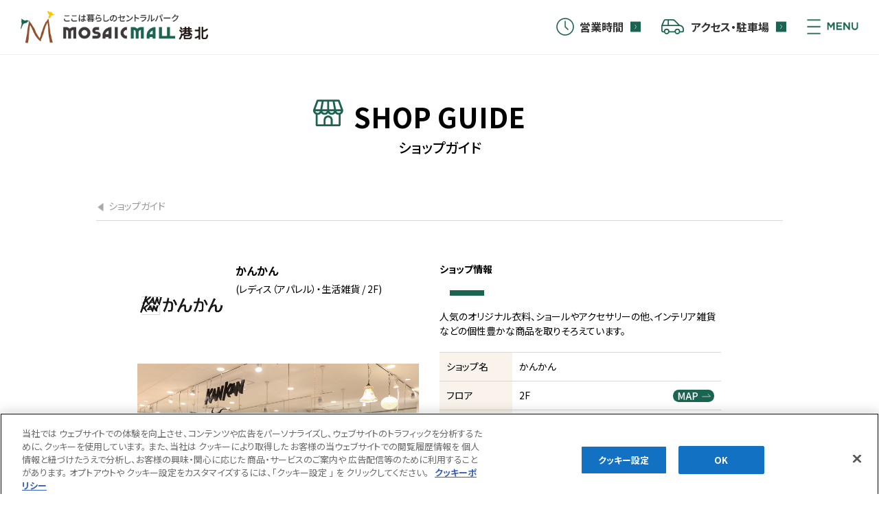

--- FILE ---
content_type: text/html
request_url: https://www.mosaicmall.jp/shopguide/detail/1187629_1537.html
body_size: 5363
content:
<!DOCTYPE html>
<html lang="ja">
<head>
<meta charset="UTF-8">
<meta http-equiv="X-UA-Compatible" content="IE=edge">
<meta name="viewport" content="width=device-width, initial-scale=1.0">
<link rel="canonical" href="https://www.mosaicmall.jp/shopguide/detail/1187629_1537.html">
<link rel="icon" href="/favicon.ico" />
<link rel="stylesheet" href="/assets/css/vendor/flexboxgrid.css">
<link rel="stylesheet" href="/assets/css/vendor/splide-core.min.css">
<link rel="stylesheet" href="/assets/css/main.css">
<!--    <script src="https://unpkg.com/smoothscroll-polyfill@0.4.4/dist/smoothscroll.min.js" defer></script>-->
<script src="/assets/js/vendor/splide.min.js" defer></script>
<script src="/assets/js/main.js" defer></script>
<script src=""/assets/js/smoothscroll.min.js" defer></script>
<title>かんかん | ショップガイド | モザイクモール港北</title>
<meta name="description" content="人気のオリジナル衣料、ショールやアクセサリーの他、インテリア雑貨などの個性豊かな商品を取りそろえています。
">
<meta name="keywords" content="モザイクモール,港北,都筑,阪急,セン北,センター北,横浜,百貨店,ショッピングセンター,デパート,ショッピング,バーゲン,クリアランス,セール,催し,イベント,フェア">
		<link rel="stylesheet" href="/assets/css/pages/shopguide_item.css">
<!-- Google Tag Manager -->
<script>(function(w,d,s,l,i){w[l]=w[l]||[];w[l].push({'gtm.start':
new Date().getTime(),event:'gtm.js'});var f=d.getElementsByTagName(s)[0],
j=d.createElement(s),dl=l!='dataLayer'?'&l='+l:'';j.async=true;j.src=
'https://www.googletagmanager.com/gtm.js?id='+i+dl;f.parentNode.insertBefore(j,f);
})(window,document,'script','dataLayer','GTM-T7HMLQV');</script>
<!-- End Google Tag Manager -->
</head>
  <body class="shopguide-item">
<!-- Google Tag Manager (noscript) -->
<noscript><iframe src="https://www.googletagmanager.com/ns.html?id=GTM-T7HMLQV"
height="0" width="0" style="display:none;visibility:hidden"></iframe></noscript>
<!-- End Google Tag Manager (noscript) -->
  <nav class="header header-height flex-xs flex-center-xs flex-items-center-xs bg-white border-bottom px-2-xs px-3-sm">
  <div class="width-1-1-xs flex-xs flex-between-xs flex-items-center-xs">
<h1 style="width: min(273px, 65%);">
    <a href="/" style="max-width: 65%;">
      <img src="/assets/images/shared/logo.png" alt="ここは暮らしのセントラルパークMOSAICMALL港北" class="header-logo" />
    </a>
</h1>
    <div class="flex-xs flex-items-center-xs position-relative-xs">
      <div class="hide-xs show-sm">
        <a href="/facility/" class="flex-xs flex-items-center-xs text-decoration-none text-black mr-3-xs translucent-on-hover arrow-link">
          <img src="/assets/images/shared/icon-clock.svg" alt="" class="mr-1h-xs" height="32" />
          <div class="flex-xs flex-items-center-xs">
            <span class="text-700 text-14-xs text-16-lg">営業時間</span>
            <div class="flex-xs flex-center-xs flex-items-center-xs bg-dark-light ml-1-xs arrow">
              <img src="/assets/images/shared/caret-line-white.svg" alt="" />
            </div>
          </div>
        </a>
      </div>
      <div class="hide-xs show-sm">
        <a href="/access/" class="flex-xs flex-items-center-xs text-decoration-none text-black mr-3-xs translucent-on-hover arrow-link">
          <img src="/assets/images/shared/icon-car.svg" alt="" class="mr-1-xs" height="22" />
          <div class="flex-xs flex-items-center-xs">
            <span class="text-700 text-14-xs text-16-lg">アクセス・駐車場</span>
            <div class="flex-xs flex-center-xs flex-items-center-xs bg-dark-light ml-1-xs arrow">
              <img src="/assets/images/shared/caret-line-white.svg" alt="" />
            </div>
          </div>
        </a>
      </div>
      <a href="#" id="menu-button" class="flex-none-xs flex-xs flex-end-xs translucent-on-hover">
        <img src="/assets/images/shared/menu.png" alt="" height="22" class="menu-open" />
        <img src="/assets/images/shared/menu-close.png" alt="" height="22" class="menu-close" />
      </a>
    </div>
  </div>
</nav>
<div class="show-xs hide-sm">
  <div class="flex-xs flex-around-xs px-2-xs py-1-xs border-bottom">
    <a href="/facility/" class="flex-xs flex-items-center-xs text-decoration-none text-black translucent-on-hover arrow-link">
      <img src="/assets/images/shared/icon-clock.svg" alt="" width="24" class="mr-1h-xs" />
      <div class="flex-xs flex-items-center-xs">
        <span class="text-700">営業時間</span>
        <div class="flex-xs flex-center-xs flex-items-center-xs bg-dark-light ml-1-xs arrow">
          <img src="/assets/images/shared/caret-line-white.svg" alt="" />
        </div>
      </div>
    </a>
    <a href="/access/" class="flex-xs flex-items-center-xs text-decoration-none text-black translucent-on-hover arrow-link">
      <img src="/assets/images/shared/icon-car.svg" alt="" width="24" class="mr-1-xs" />
      <div class="flex-xs flex-items-center-xs">
        <span class="text-700">アクセス・駐車場</span>
        <div class="flex-xs flex-center-xs flex-items-center-xs bg-dark-light ml-1-xs arrow">
          <img src="/assets/images/shared/caret-line-white.svg" alt="" />
        </div>
      </div>
    </a>
  </div>
</div>
<div id="menu" class="menu position-absolute-xs bg-white">
  <div class="hide-xs show-sm">
    <div class="flex-xs flex-center-xs mt-2-xs social-icons">
      <a href="https://page.line.me/939faiys?openQrModal=true" target="_blank" class="mr-2-xs"><img src="/assets/images/shared/line-icon.png" alt="" /></a>
      <a href="https://www.instagram.com/mosaicmall.kohoku/" target="_blank" class="mr-2-xs"><img src="/assets/images/shared/instagram-icon.png" alt="" /></a>
      <a href="https://x.com/mosaicmall_kh/" target="_blank"><img src="/assets/images/shared/x-icon.png" alt="" /></a>
    </div>
  </div>
  <div class="show-xs hide-sm">
    <div class="flex-xs flex-items-center-xs px-2-xs mt-2-xs">
      <h2 class="flex-1-xs">MENU</h2>
      <div class="flex-xs flex-center-xs social-icons">
        <a href="https://page.line.me/939faiys?openQrModal=true"  target="_blank" class="mr-1-xs"><img src="/assets/images/shared/line-icon.png" alt="" /></a>
        <a href="https://www.instagram.com/mosaicmall.kohoku/" target="_blank" ><img src="/assets/images/shared/instagram-icon.png" alt="" /></a>
      </div>
      <a href="#" id="menu-close" class="menu-close ml-2-xs">
        <img src="/assets/images/shared/menu-close.png" alt="" />
      </a>
    </div>
  </div>
  <div class="flex-xs flex-center-xs mt-2-xs mx-2-xs">
    <form id="ss-form1" action="/search/" method="get" accept-charset="UTF-8" class="search-input position-relative-xs width-1-1-xs">
      <input id="ss-query1" name="query" type="text" placeholder="サイト内検索" class="width-1-1-xs text-16-xs px-3h-xs" autocomplete="off" aria-autocomplete="none" />
      <svg viewBox="0 0 29.59 29.59" class="position-absolute-xs" stroke="currentColor">
        <defs><style>.cls-1,.cls-2{fill:none;stroke-width:3.13px;}.cls-1{stroke-miterlimit:10;}.cls-2{stroke-linecap:round;stroke-linejoin:round;}</style></defs>
        <circle class="cls-1" cx="11.72" cy="11.72" r="10.16"/>
        <line class="cls-2" x1="18.91" y1="18.91" x2="28.03" y2="28.03"/>
      </svg>
    </form>
  </div>
  <div class="mt-2-xs menu-items">
    <div class="menu-item link">
      <a href="/events/list.html" class="flex-xs flex-items-center-xs height-1-1-xs pl-3-xs py-1-xs text-700 text-black-light text-decoration-none">
        <span class="flex-1-xs text-16-xs">ショップイベント</span>
        <span class="flex-none-xs text-center-xs end">></span>
      </a>
    </div>
    <div class="menu-item accordion">
      <a href="#" class="flex-xs height-1-1-xs pl-3-xs text-700 text-black-light text-decoration-none accordion-title">
        <span class="flex-1-xs text-16-xs py-1-xs">ショップニュース</span>
      </a>
      <div class="accordion-content">
        <div class="menu-subnav px-1-xs">
          <a href="/shopnews/" class="flex-xs flex-items-center-xs height-1-1-xs pl-3-xs py-1-xs text-500 border-bottom text-black text-decoration-none">
            <span class="flex-1-xs">ニュース一覧</span>
            <span class="flex-none-xs text-center-xs end">></span>
          </a>
          <a href="/shopnews/fashion/" class="flex-xs flex-items-center-xs height-1-1-xs pl-3-xs py-1-xs text-500 border-bottom text-black text-decoration-none">
            <span class="flex-1-xs ml-1-xs">ファッション</span>
            <span class="flex-none-xs text-center-xs end">></span>
          </a>
          <a href="/shopnews/kids/" class="flex-xs flex-items-center-xs height-1-1-xs pl-3-xs py-1-xs text-500 border-bottom text-black text-decoration-none">
            <span class="flex-1-xs ml-1-xs">キッズ</span>
            <span class="flex-none-xs text-center-xs end">></span>
          </a>
          <a href="/shopnews/lifestyle/" class="flex-xs flex-items-center-xs height-1-1-xs pl-3-xs py-1-xs text-500 border-bottom text-black text-decoration-none">
            <span class="flex-1-xs ml-1-xs">ライフスタイル雑貨</span>
            <span class="flex-none-xs text-center-xs end">></span>
          </a>
          <a href="/shopnews/restaurant/" class="flex-xs flex-items-center-xs height-1-1-xs pl-3-xs py-1-xs text-500 border-bottom text-black text-decoration-none">
            <span class="flex-1-xs ml-1-xs">レストラン＆カフェ</span>
            <span class="flex-none-xs text-center-xs end">></span>
          </a>
          <a href="/shopnews/food/" class="flex-xs flex-items-center-xs height-1-1-xs pl-3-xs py-1-xs text-500 border-bottom text-black text-decoration-none">
            <span class="flex-1-xs ml-1-xs">フード</span>
            <span class="flex-none-xs text-center-xs end">></span>
          </a>
          <a href="/shopnews/service/" class="flex-xs flex-items-center-xs height-1-1-xs pl-3-xs py-1-xs text-500 text-black text-decoration-none">
            <span class="flex-1-xs ml-1-xs">サービス＆カルチャー</span>
            <span class="flex-none-xs text-center-xs end">></span>
          </a>
        </div>
      </div>
    </div>
    <div class="menu-item accordion">
      <a href="#" class="flex-xs height-1-1-xs pl-3-xs text-700 text-black-light text-decoration-none accordion-title">
        <span class="flex-1-xs text-16-xs py-1-xs">ショップガイド</span>
      </a>
      <div class="accordion-content">
        <div class="menu-subnav px-1-xs">
          <a href="/shopguide/" class="flex-xs flex-items-center-xs height-1-1-xs pl-3-xs py-1-xs text-500 border-bottom text-black text-decoration-none">
            <span class="flex-1-xs">ショップ一覧</span>
            <span class="flex-none-xs text-center-xs end">></span>
          </a>
          <a href="/shopguide/category/?cat=ファッション" class="flex-xs flex-items-center-xs height-1-1-xs pl-3-xs py-1-xs text-500 border-bottom text-black text-decoration-none">
            <span class="flex-1-xs ml-1-xs">ファッション</span>
            <span class="flex-none-xs text-center-xs end">></span>
          </a>
          <a href="/shopguide/category/?cat=キッズ" class="flex-xs flex-items-center-xs height-1-1-xs pl-3-xs py-1-xs text-500 border-bottom text-black text-decoration-none">
            <span class="flex-1-xs ml-1-xs">キッズ</span>
            <span class="flex-none-xs text-center-xs end">></span>
          </a>
          <a href="/shopguide/category/?cat=ライフスタイル雑貨" class="flex-xs flex-items-center-xs height-1-1-xs pl-3-xs py-1-xs text-500 border-bottom text-black text-decoration-none">
            <span class="flex-1-xs ml-1-xs">ライフスタイル雑貨</span>
            <span class="flex-none-xs text-center-xs end">></span>
          </a>
          <a href="/shopguide/category/?cat=サービス＆カルチャー" class="flex-xs flex-items-center-xs height-1-1-xs pl-3-xs py-1-xs text-500 border-bottom text-black text-decoration-none">
            <span class="flex-1-xs ml-1-xs">サービス＆カルチャー</span>
            <span class="flex-none-xs text-center-xs end">></span>
          </a>
          <a href="/shopguide/category/?cat=フード" class="flex-xs flex-items-center-xs height-1-1-xs pl-3-xs py-1-xs text-500 text-black text-decoration-none">
            <span class="flex-1-xs ml-1-xs">フード</span>
            <span class="flex-none-xs text-center-xs end">></span>
          </a>
        </div>
      </div>
    </div>
    <div class="menu-item accordion">
      <a href="#" class="flex-xs height-1-1-xs pl-3-xs text-700 text-black-light text-decoration-none accordion-title">
        <span class="flex-1-xs text-16-xs py-1-xs">グルメガイド</span>
      </a>
      <div class="accordion-content">
        <div class="menu-subnav px-1-xs">
          <a href="/gourmetguide/" class="flex-xs flex-items-center-xs height-1-1-xs pl-3-xs py-1-xs text-500 border-bottom text-black text-decoration-none">
            <span class="flex-1-xs">ショップ一覧</span>
            <span class="flex-none-xs text-center-xs end">></span>
          </a>
          <a href="/gourmetguide/cat1-1/" class="flex-xs flex-items-center-xs height-1-1-xs pl-3-xs py-1-xs text-500 border-bottom text-black text-decoration-none">
            <span class="flex-1-xs ml-1-xs">レストラン</span>
            <span class="flex-none-xs text-center-xs end">></span>
          </a>
          <a href="/gourmetguide/cat1-5/" class="flex-xs flex-items-center-xs height-1-1-xs pl-3-xs py-1-xs text-500 border-bottom text-black text-decoration-none">
            <span class="flex-1-xs ml-1-xs">カフェ</span>
            <span class="flex-none-xs text-center-xs end">></span>
          </a>
          <a href="/gourmetguide/cat2-1/" class="flex-xs flex-items-center-xs height-1-1-xs pl-3-xs py-1-xs text-500 border-bottom text-black text-decoration-none">
            <span class="flex-1-xs ml-1-xs">テイクアウト</span>
            <span class="flex-none-xs text-center-xs end">></span>
          </a>
          <a href="/gourmetguide/cat2-2/" class="flex-xs flex-items-center-xs height-1-1-xs pl-3-xs py-1-xs text-500 text-black text-decoration-none">
            <span class="flex-1-xs ml-1-xs">デリバリー</span>
            <span class="flex-none-xs text-center-xs end">></span>
          </a>
        </div>
      </div>
    </div>
    <div class="menu-item link">
      <a href="/floor/" class="flex-xs flex-items-center-xs height-1-1-xs pl-3-xs py-1-xs text-700 text-black-light text-decoration-none">
        <span class="flex-1-xs text-16-xs">フロアガイド</span>
        <span class="flex-none-xs text-center-xs end">></span>
      </a>
    </div>
    <div class="menu-item link">
      <a href="/facility/" class="flex-xs flex-items-center-xs height-1-1-xs pl-3-xs py-1-xs text-700 text-black-light text-decoration-none">
        <span class="flex-1-xs text-16-xs">施設・サービス</span>
        <span class="flex-none-xs text-center-xs end">></span>
      </a>
    </div>
    <div class="menu-subnav pl-1-xs pr-2-xs mt-1-xs">
      <a href="/access/" class="flex-xs flex-items-center-xs height-1-1-xs pl-3-xs py-1-xs text-500 border-bottom text-black text-decoration-none">
        <span class="flex-1-xs">アクセス・駐車場</span>
        <span class="flex-none-xs text-center-xs end">></span>
      </a>
      <a href="/banquetroom/" class="flex-xs flex-items-center-xs height-1-1-xs pl-3-xs py-1-xs text-500 border-bottom text-black text-decoration-none">
        <span class="flex-1-xs">バンケットルームご利用案内</span>
        <span class="flex-none-xs text-center-xs end">></span>
      </a>
      <a href="/eventspace/" class="flex-xs flex-items-center-xs height-1-1-xs pl-3-xs py-1-xs text-500 border-bottom text-black text-decoration-none">
        <span class="flex-1-xs">イベントスペースご利用案内</span>
        <span class="flex-none-xs text-center-xs end">></span>
      </a>
      <a href="/recruit/" class="flex-xs flex-items-center-xs height-1-1-xs pl-3-xs py-1-xs text-500 border-bottom text-black text-decoration-none">
        <span class="flex-1-xs">スタッフ募集</span>
        <span class="flex-none-xs text-center-xs end">></span>
      </a>
      <a href="/shopcontact/" class="flex-xs flex-items-center-xs height-1-1-xs pl-3-xs py-1-xs text-500 text-black text-decoration-none">
        <span class="flex-1-xs">お問い合わせ</span>
        <span class="flex-none-xs text-center-xs end">></span>
      </a>
    </div>
  </div>
  <div class="px-3-xs mt-2-xs">
<a href="https://www.mosaicmall.jp/blog/detail/1248705_1564.html" class="item-height flex-xs flex-center-xs flex-items-center-xs border-red text-red text-16-xs position-relative-xs text-decoration-none">
  <!--<a href="" class="item-height flex-xs flex-center-xs flex-items-center-xs border-red text-red text-16-xs position-relative-xs text-decoration-none">-->
      <img src="/assets/images/pages/top/27.svg" alt="" width="24" class="mr-1h-xs" />
      <span class="text-500">今日の大観覧車運行情報</span>
    </a>
  </div>
	<div class="flex-xs flex-column-xs px-2-xs mt-2-xs">
		<a href="/blog/list.html">
			<img src="/banner/__icsFiles/afieldfile/2024/08/06/menu_mosaic_newseventbnr.jpg" alt="モザイク通信" class="width-1-1-xs" />
		</a>
		<a href="https://website.hankyu-dept.co.jp/tsuzuki/" target="_blank" class="mt-1-xs">
			<img src="/banner/__icsFiles/afieldfile/2022/02/05/banner1.png" alt="都筑阪急グルメマーケット" class="width-1-1-xs" />
		</a>
		<a href="/banquetroom/" class="mt-1-xs">
			<img src="/banner/__icsFiles/afieldfile/2022/02/05/banner3.png" alt="バンケットルームのご案内" class="width-1-1-xs" />
		</a>
		<a href="/housecards/" class="mt-1-xs">
			<img src="/banner/__icsFiles/afieldfile/2022/02/05/banner2.png" alt="ポイントカードのご案内" class="width-1-1-xs" />
		</a>
		<a href="https://www.mosaicmall.jp/eventspace/" class="mt-1-xs">
			<img src="/banner/__icsFiles/afieldfile/2022/09/28/bnr_eventspace.jpg" alt="イベントスペースのご利用案内" class="width-1-1-xs" />
		</a>
		<a href="/recruit/" class="mt-1-xs">
			<img src="/banner/__icsFiles/afieldfile/2024/06/12/banner5.png" alt="スタッフ募集" class="width-1-1-xs" />
		</a>
	</div>
  <div class="flex-xs flex-wrap-xs px-1-xs my-2-xs">
    <a href="https://www.h2o-retailing.co.jp/ja/privacy.html" target="_blank" class="flex-xs flex-items-center-xs width-1-2-xs px-1-xs py-1h-xs text-12-xs text-700 text-black text-decoration-none">
      <span class="mr-1-xs">プライバシーポリシー</span>
      <span class="flex-none-xs text-center-xs end">></span>
    </a>
    <a href="/editorial/" class="flex-xs flex-items-center-xs width-1-2-xs px-1-xs py-1h-xs text-12-xs text-700 text-black text-decoration-none">
      <span class="mr-1-xs">サイト利用について</span>
      <span class="flex-none-xs text-center-xs end">></span>
    </a>
    <a href="https://www.hankyu-scdev.co.jp/" class="flex-xs flex-items-center-xs width-1-1-xs px-1-xs py-1h-xs text-12-xs text-700 text-black text-decoration-none">
      <span class="mr-1-xs">株式会社 阪急商業開発</span>
      <span class="flex-none-xs text-center-xs end">></span>
    </a>
  </div>
</div>
	<div class="flex-xs flex-center-xs px-2-xs my-4-xs my-6-sm">
		<div class="flex-xs flex-column-xs flex-items-center-xs position-relative-xs">
			<img src="/assets/images/shared/shop-icon.png" alt="" class="position-absolute-xs title-icon" />
			<h2 class="text-24-xs text-32-md text-40-lg text-display">SHOP GUIDE</h2>
			<h3 class="text-16-xs text-20-md text-500">ショップガイド</h3>
		</div>
	</div>
	<div class="flex-xs flex-center-xs px-2-xs mt-3-xs mt-6-sm">
		<div class="width-content">
			<div class="pb-1-xs border-bottom-dark">
				<a href="/shopguide/" class="flex-xs flex-items-end-xs text-gray-dark text-decoration-none">
					<img src="/assets/images/shared/arrow-left-gray.png" alt="" height="16" class="mr-1h-xs" />
					<span>ショップガイド</span>
				</a>
			</div>
		</div>
	</div>
	<div class="flex-xs flex-center-xs px-2-xs mt-3-xs mt-6-sm">
		<div class="width-content width-content-medium">
			<div class="flex-xs flex-column-xs flex-row-sm">
				<div class="flex-1-xs mr-0-xs mr-3-sm">
					<div class="flex-xs">
						<img src="/shopguide/detail/__icsFiles/afieldfile/2022/03/11/2kankanlogo_1.jpg" alt="" width="128" class="mr-3h-xs" />
						<div>
							<p class="text-14-xs text-16-sm text-700">かんかん</p>
							<p class="mt-1h-xs">(レディス（アパレル）・生活雑貨  / 2F)</p>
						</div>
					</div>
					<div class="mt-2-xs">
						<img src="/shopguide/detail/__icsFiles/afieldfile/2022/03/10/2kankan.JPG" alt="" class="width-1-1-xs" />
					</div>
				</div>
				<div class="flex-1-xs mr-0-xs mr-3-sm mt-3-xs mt-0-sm">
					<div class="flex-xs flex-column-xs flex-items-center-xs flex-items-start-sm">
						<h4 class="text-16-xs text-14-sm">ショップ情報</h4>
						<div class="mt-2-xs bg-dark-light ml-3h-xs" style="height: 8px; width: 50px;"></div>
					</div>
					<p class="mt-2-xs">人気のオリジナル衣料、ショールやアクセサリーの他、インテリア雑貨などの個性豊かな商品を取りそろえています。<br></p>
					<table class="table mt-2-xs">
						<tbody>
							<tr>
								<td class="text-12-xs text-14-md">ショップ名</td>
								<td>かんかん</td>
							</tr>
							<tr>
								<td class="text-12-xs text-14-md">フロア</td>
								<td>
									<div class="flex-xs flex-between-xs flex-items-center-xs">
										<span>2F</span>
										<a href="/floor/floor2f/"><img src="/assets/images/pages/shopguide/mapwitharrow.svg" alt="" height="18" /></a>
									</div>
								</td>
							</tr>
							<tr>
								<td class="text-12-xs text-14-md">カテゴリ</td>
								<td>レディス（アパレル）・生活雑貨 </td>
							</tr>
							<tr>
								<td class="text-12-xs text-14-md">営業時間</td>
								<td>10:00～20:00</td>
							</tr>
							<tr>
								<td class="text-12-xs text-14-md">電話番号</td>
								<td><a href="tel:045-914-2341">045-914-2341</a></td>
							</tr>
							<tr>
								<td class="text-12-xs text-14-md">ポイントカード</td>
								<td>利用可</td>
							</tr>
							<tr>
								<td class="text-12-xs text-14-md">ショップURL</td>
								<td><a href="http://www.kankan.co.jp/" target="_blank">http://www.kankan.co.jp/</a></td>
							</tr>
							<tr>
								<td class="text-12-xs text-14-md">サービス</td>
								<td>家具、インテリア雑貨（クッションカバー、フォトフレーム、置物）、ウェア、服飾雑貨（ストール、アクセサリー、ポーチ、バッグ）<br><br>＊商品券利用可能（券種は店舗にてご確認ください）</td>
							</tr>
						</tbody>
					</table>
				</div>
			</div>
		</div>
	</div>
	<div class="flex-xs flex-center-xs mt-4-xs">
		<a href="/shopnews/" class="button button-primary button-arrow translucent-on-hover button-arrow button-arrow-white">ショップニュースはこちら</a>
	</div>
  <div class="flex-xs flex-center-xs px-2-xs mt-6-xs">
    <div class="width-content">
      <div class="breadcrumbs">
        <a href="/">HOME</a>
        <a href="/shopguide/">ショップガイド</a>
        <span>かんかん</span>
      </div>
    </div>
  </div>
  <div class="flex-xs flex-column-xs flex-items-center-xs mt-6-xs">
    <h2 class="text-18-xs text-28-md">最新情報はこちらもチェック</h2>
    <div class="social-links flex-xs flex-center-xs mt-3-xs">
      <a href="https://page.line.me/939faiys?openQrModal=true" target="_blank" class="mr-3-xs"><img src="/assets/images/shared/line-icon.png" alt="" /></a>
      <a href="https://www.instagram.com/mosaicmall.kohoku/" target="_blank" class="mr-3-xs"><img src="/assets/images/shared/instagram-icon.png" alt="" /></a>
      <a href="https://x.com/mosaicmall_kh/" target="_blank"><img src="/assets/images/shared/x-icon.png" alt="" /></a>
    </div>
  </div>
	<div class="flex-xs flex-column-xs flex-items-center-xs px-2-xs mt-6-xs">
		<div class="width-content width-content-medium">
			<div class="row">
				<div class="col-xs-12 col-sm-6">
					<a href="/blog/list.html"><img src="/banner/__icsFiles/afieldfile/2024/08/06/menu_mosaic_newseventbnr.jpg" alt="モザイク通信" class="width-1-1-xs mt-2-xs mt-2-sm" /></a>
				</div>
				<div class="col-xs-12 col-sm-6">
					<a href="https://website.hankyu-dept.co.jp/tsuzuki/" target="_blank"><img src="/banner/__icsFiles/afieldfile/2022/02/05/banner1.png" alt="都筑阪急グルメマーケット" class="width-1-1-xs mt-2-xs mt-2-sm" /></a>
				</div>
				<div class="col-xs-12 col-sm-6">
					<a href="/banquetroom/"><img src="/banner/__icsFiles/afieldfile/2022/02/05/banner3.png" alt="バンケットルームのご案内" class="width-1-1-xs mt-2-xs mt-2-sm" /></a>
				</div>
				<div class="col-xs-12 col-sm-6">
					<a href="/housecards/"><img src="/banner/__icsFiles/afieldfile/2022/02/05/banner2.png" alt="ポイントカードのご案内" class="width-1-1-xs mt-2-xs mt-2-sm" /></a>
				</div>
				<div class="col-xs-12 col-sm-6">
					<a href="https://www.mosaicmall.jp/eventspace/"><img src="/banner/__icsFiles/afieldfile/2022/09/28/bnr_eventspace.jpg" alt="イベントスペースのご利用案内" class="width-1-1-xs mt-2-xs mt-2-sm" /></a>
				</div>
				<div class="col-xs-12 col-sm-6">
					<a href="/recruit/"><img src="/banner/__icsFiles/afieldfile/2024/06/12/banner5.png" alt="スタッフ募集" class="width-1-1-xs mt-2-xs mt-2-sm" /></a>
				</div>
			</div>
		</div>
	</div>
<div class="flex-xs flex-center-xs bg-secondary mt-6-xs px-0-xs px-2-sm py-0-xs py-4-sm footer">
  <div class="width-content">
    <div class="flex-xs flex-column-xs flex-row-sm">
      <div class="width-1-1-xs width-1-4-sm mr-0-xs mr-3-sm">
        <div class="flex-xs flex-column-xs footer-links">
          <a href="/sitemap/" class="flex-xs flex-items-center-xs text-decoration-none text-black text-500 px-2-xs px-0-sm py-1h-xs arrow-link">
            <span class="flex-1-xs">サイトマップ</span>
            <div class="flex-xs flex-center-xs flex-items-center-xs bg-dark-light ml-1-xs arrow">
              <img src="/assets/images/shared/caret-line-white.svg" alt="" />
            </div>
          </a>
          <a href="https://www.h2o-retailing.co.jp/ja/privacy.html" target="_blank" rel="noopener" class="flex-xs flex-items-center-xs text-decoration-none text-black text-500 px-2-xs px-0-sm py-1h-xs arrow-link">
            <span class="flex-1-xs">プライバシーポリシー</span>
            <div class="flex-xs flex-center-xs flex-items-center-xs bg-dark-light ml-1-xs arrow">
              <img src="/assets/images/shared/caret-line-white.svg" alt="" />
            </div>
          </a>
          <a href="/cookie-policy/" class="flex-xs flex-items-center-xs text-decoration-none text-black text-500 px-2-xs px-0-sm py-1h-xs arrow-link">
            <span class="flex-1-xs">クッキーポリシー</span>
            <div class="flex-xs flex-center-xs flex-items-center-xs bg-dark-light ml-1-xs arrow">
              <img src="/assets/images/shared/caret-line-white.svg" alt="" />
            </div>
          </a>
          <a href="/shopcontact/" class="flex-xs flex-items-center-xs text-decoration-none text-black text-500 px-2-xs px-0-sm py-1h-xs arrow-link">
            <span class="flex-1-xs">お問い合わせ</span>
            <div class="flex-xs flex-center-xs flex-items-center-xs bg-dark-light ml-1-xs arrow">
              <img src="/assets/images/shared/caret-line-white.svg" alt="" />
            </div>
          </a>
          <a href="/editorial/" class="flex-xs flex-items-center-xs text-decoration-none text-black text-500 px-2-xs px-0-sm py-1h-xs arrow-link">
            <span class="flex-1-xs">サイト利用について</span>
            <div class="flex-xs flex-center-xs flex-items-center-xs bg-dark-light ml-1-xs arrow">
              <img src="/assets/images/shared/caret-line-white.svg" alt="" />
            </div>
          </a>
          <a href="https://www.hankyu-scdev.co.jp/" class="flex-xs flex-items-center-xs text-decoration-none text-black text-500 px-2-xs px-0-sm py-1h-xs arrow-link">
            <span class="flex-1-xs">株式会社 阪急商業開発</span>
            <div class="flex-xs flex-center-xs flex-items-center-xs bg-dark-light ml-1-xs arrow">
              <img src="/assets/images/shared/caret-line-white.svg" alt="" />
            </div>
          </a>
        </div>
      </div>
      <div class="flex-1-xs">
        <div class="flex-xs flex-items-start-xs">
          <div class="flex-1-xs flex-xs flex-items-start-xs px-2-xs px-0-sm py-2-xs py-0-sm mr-0-xs mr-3-sm footer-address">
            <div class="flex-none-xs show-xs hide-sm">
              <img src="/assets/images/shared/footer_PH_232_186.png" alt="" style="max-width: 100px;" class="mr-1-xs" />
            </div>
            <div>
              <div class="flex-xs flex-between-xs flex-start-sm flex-items-center-xs">
                <h3 class="text-14-xs text-20-sm mr-1-xs mr-3-sm">モザイクモール港北</h3>
                <a href="/access/" class="flex-xs flex-items-center-xs bg-white text-decoration-none text-black px-1-xs py-1h-xs border-dark text-12-xs text-700">
                  <span class="mr-1-xs">アクセス</span>
                  <img src="/assets/images/shared/arrow-right.png" alt="" />
                </a>
              </div>
              <p class="mt-1-xs">〒224-0003<br />神奈川県横浜市都筑区<br class="show-xs hide-sm" />中川中央1-31-1-2</p>
<p class="mt-1-xs">代表電話<br />0570-022-317（受付 10時 〜 18時）</p>
              <p class="mt-1-xs">18時以降、館内での落とし物・忘れ物のお問い合わせにつきましては<br class="hide-xs show-sm" />045-914-2710（防災センター）までご連絡ください。（受付22時まで）</p>
            </div>
          </div>
          <div class="flex-none-xs hide-xs show-sm">
            <img src="/assets/images/shared/footer_PH_232_186.png" alt="" style="max-width: 220px;" />
          </div>
        </div>
      </div>
    </div>
  </div>
</div>
<div class="flex-xs flex-center-xs bg-dark-light px-2-xs py-2-xs py-4-sm">
  <div class="width-content">
    <p class="text-white text-12-xs text-14-sm">Copyright &copy; MOSAICMALL Kohoku All Rights Reserved.</p>
  </div>
</div>
<a href="#" class="page-top" id="page-top">
  <img src="/assets/images/shared/pagetop.png" alt="" />
</a>
  </body>
</html>



--- FILE ---
content_type: text/css
request_url: https://www.mosaicmall.jp/assets/css/main.css
body_size: 20326
content:
@charset "UTF-8";
@import url("https://fonts.googleapis.com/css2?family=Noto+Sans+JP:wght@400;500;700&display=swap");
*,
*::before,
*::after {
  box-sizing: border-box;
}

html,
body,
h1,
h2,
h3,
h4,
p,
figure,
blockquote,
dl,
dd {
  margin: 0;
}

ul[role=list],
ol[role=list] {
  list-style: none;
}

html:focus-within {
  scroll-behavior: smooth;
}

body {
  min-height: 100vh;
  text-rendering: optimizeSpeed;
  line-height: 1.5;
}

a:not([class]) {
  text-decoration-skip-ink: auto;
}

img,
picture {
  max-width: 100%;
  display: block;
}

input,
button,
textarea,
select {
  font: inherit;
}

@media (prefers-reduced-motion: reduce) {
  html:focus-within {
    scroll-behavior: auto;
  }

  *,
*::before,
*::after {
    animation-duration: 0.01ms !important;
    animation-iteration-count: 1 !important;
    transition-duration: 0.01ms !important;
    scroll-behavior: auto !important;
  }
}
.flex-xs {
  display: flex;
}

.flex-row-xs {
  flex-direction: row;
}

.flex-column-xs {
  flex-direction: column;
}

.flex-start-xs {
  justify-content: flex-start;
}

.flex-center-xs {
  justify-content: center;
}

.flex-end-xs {
  justify-content: flex-end;
}

.flex-between-xs {
  justify-content: space-between;
}

.flex-around-xs {
  justify-content: space-around;
}

.flex-items-start-xs {
  align-items: flex-start;
}

.flex-items-center-xs {
  align-items: center;
}

.flex-items-end-xs {
  align-items: flex-end;
}

.flex-wrap-xs {
  flex-wrap: wrap;
}

.flex-1-xs {
  flex: 1;
}

.flex-none-xs {
  flex: none;
}

@media (min-width: 48em) {
  .flex-sm {
    display: flex;
  }

  .flex-row-sm {
    flex-direction: row;
  }

  .flex-column-sm {
    flex-direction: column;
  }

  .flex-start-sm {
    justify-content: flex-start;
  }

  .flex-center-sm {
    justify-content: center;
  }

  .flex-end-sm {
    justify-content: flex-end;
  }

  .flex-between-sm {
    justify-content: space-between;
  }

  .flex-around-sm {
    justify-content: space-around;
  }

  .flex-items-start-sm {
    align-items: flex-start;
  }

  .flex-items-center-sm {
    align-items: center;
  }

  .flex-items-end-sm {
    align-items: flex-end;
  }

  .flex-wrap-sm {
    flex-wrap: wrap;
  }

  .flex-1-sm {
    flex: 1;
  }

  .flex-none-sm {
    flex: none;
  }
}
@media (min-width: 64em) {
  .flex-md {
    display: flex;
  }

  .flex-row-md {
    flex-direction: row;
  }

  .flex-column-md {
    flex-direction: column;
  }

  .flex-start-md {
    justify-content: flex-start;
  }

  .flex-center-md {
    justify-content: center;
  }

  .flex-end-md {
    justify-content: flex-end;
  }

  .flex-between-md {
    justify-content: space-between;
  }

  .flex-around-md {
    justify-content: space-around;
  }

  .flex-items-start-md {
    align-items: flex-start;
  }

  .flex-items-center-md {
    align-items: center;
  }

  .flex-items-end-md {
    align-items: flex-end;
  }

  .flex-wrap-md {
    flex-wrap: wrap;
  }

  .flex-1-md {
    flex: 1;
  }

  .flex-none-md {
    flex: none;
  }
}
@media (min-width: 75em) {
  .flex-lg {
    display: flex;
  }

  .flex-row-lg {
    flex-direction: row;
  }

  .flex-column-lg {
    flex-direction: column;
  }

  .flex-start-lg {
    justify-content: flex-start;
  }

  .flex-center-lg {
    justify-content: center;
  }

  .flex-end-lg {
    justify-content: flex-end;
  }

  .flex-between-lg {
    justify-content: space-between;
  }

  .flex-around-lg {
    justify-content: space-around;
  }

  .flex-items-start-lg {
    align-items: flex-start;
  }

  .flex-items-center-lg {
    align-items: center;
  }

  .flex-items-end-lg {
    align-items: flex-end;
  }

  .flex-wrap-lg {
    flex-wrap: wrap;
  }

  .flex-1-lg {
    flex: 1;
  }

  .flex-none-lg {
    flex: none;
  }
}
.width-auto-xs {
  width: auto;
}

.width-1-1-xs {
  max-width: 100%;
  width: 100%;
}

.width-2-3-xs {
  max-width: 66.6666666667%;
  width: 100%;
}

.width-3-4-xs {
  max-width: 75%;
  width: 100%;
}

.width-1-2-xs {
  max-width: 50%;
  width: 100%;
}

.width-1-3-xs {
  max-width: 33.3333333333%;
  width: 100%;
}

.width-1-4-xs {
  max-width: 25%;
  width: 100%;
}

.height-1-1-xs {
  height: 100%;
}

.height-3-4-xs {
  height: 75%;
}

.height-1-2-xs {
  height: 50%;
}

.height-1-4-xs {
  height: 25%;
}

.height-item-xs {
  height: 50px;
}

.height-item-small-xs {
  height: 36px;
}

.width-16-xs {
  width: 16px;
}

.height-16-xs {
  height: 16px;
}

.width-24-xs {
  width: 24px;
}

.height-24-xs {
  height: 24px;
}

.width-32-xs {
  width: 32px;
}

.height-32-xs {
  height: 32px;
}

.width-48-xs {
  width: 48px;
}

.height-48-xs {
  height: 48px;
}

.width-56-xs {
  width: 56px;
}

.height-56-xs {
  height: 56px;
}

.width-64-xs {
  width: 64px;
}

.height-64-xs {
  height: 64px;
}

.width-128-xs {
  width: 128px;
}

.height-128-xs {
  height: 128px;
}

.width-256-xs {
  width: 256px;
}

.height-256-xs {
  height: 256px;
}

.width-300-xs {
  width: 300px;
}

.height-300-xs {
  height: 300px;
}

.width-320-xs {
  width: 320px;
}

.height-320-xs {
  height: 320px;
}

.width-400-xs {
  width: 400px;
}

.height-400-xs {
  height: 400px;
}

.width-480-xs {
  width: 480px;
}

.height-480-xs {
  height: 480px;
}

@media (min-width: 48em) {
  .width-auto-sm {
    width: auto;
  }

  .width-1-1-sm {
    max-width: 100%;
    width: 100%;
  }

  .width-2-3-sm {
    max-width: 66.6666666667%;
    width: 100%;
  }

  .width-3-4-sm {
    max-width: 75%;
    width: 100%;
  }

  .width-1-2-sm {
    max-width: 50%;
    width: 100%;
  }

  .width-1-3-sm {
    max-width: 33.3333333333%;
    width: 100%;
  }

  .width-1-4-sm {
    max-width: 25%;
    width: 100%;
  }

  .height-1-1-sm {
    height: 100%;
  }

  .height-3-4-sm {
    height: 75%;
  }

  .height-1-2-sm {
    height: 50%;
  }

  .height-1-4-sm {
    height: 25%;
  }

  .height-item-sm {
    height: 50px;
  }

  .height-item-small-sm {
    height: 36px;
  }

  .width-16-sm {
    width: 16px;
  }

  .height-16-sm {
    height: 16px;
  }

  .width-24-sm {
    width: 24px;
  }

  .height-24-sm {
    height: 24px;
  }

  .width-32-sm {
    width: 32px;
  }

  .height-32-sm {
    height: 32px;
  }

  .width-48-sm {
    width: 48px;
  }

  .height-48-sm {
    height: 48px;
  }

  .width-56-sm {
    width: 56px;
  }

  .height-56-sm {
    height: 56px;
  }

  .width-64-sm {
    width: 64px;
  }

  .height-64-sm {
    height: 64px;
  }

  .width-128-sm {
    width: 128px;
  }

  .height-128-sm {
    height: 128px;
  }

  .width-256-sm {
    width: 256px;
  }

  .height-256-sm {
    height: 256px;
  }

  .width-300-sm {
    width: 300px;
  }

  .height-300-sm {
    height: 300px;
  }

  .width-320-sm {
    width: 320px;
  }

  .height-320-sm {
    height: 320px;
  }

  .width-400-sm {
    width: 400px;
  }

  .height-400-sm {
    height: 400px;
  }

  .width-480-sm {
    width: 480px;
  }

  .height-480-sm {
    height: 480px;
  }
}
@media (min-width: 64em) {
  .width-auto-md {
    width: auto;
  }

  .width-1-1-md {
    max-width: 100%;
    width: 100%;
  }

  .width-2-3-md {
    max-width: 66.6666666667%;
    width: 100%;
  }

  .width-3-4-md {
    max-width: 75%;
    width: 100%;
  }

  .width-1-2-md {
    max-width: 50%;
    width: 100%;
  }

  .width-1-3-md {
    max-width: 33.3333333333%;
    width: 100%;
  }

  .width-1-4-md {
    max-width: 25%;
    width: 100%;
  }

  .height-1-1-md {
    height: 100%;
  }

  .height-3-4-md {
    height: 75%;
  }

  .height-1-2-md {
    height: 50%;
  }

  .height-1-4-md {
    height: 25%;
  }

  .height-item-md {
    height: 50px;
  }

  .height-item-small-md {
    height: 36px;
  }

  .width-16-md {
    width: 16px;
  }

  .height-16-md {
    height: 16px;
  }

  .width-24-md {
    width: 24px;
  }

  .height-24-md {
    height: 24px;
  }

  .width-32-md {
    width: 32px;
  }

  .height-32-md {
    height: 32px;
  }

  .width-48-md {
    width: 48px;
  }

  .height-48-md {
    height: 48px;
  }

  .width-56-md {
    width: 56px;
  }

  .height-56-md {
    height: 56px;
  }

  .width-64-md {
    width: 64px;
  }

  .height-64-md {
    height: 64px;
  }

  .width-128-md {
    width: 128px;
  }

  .height-128-md {
    height: 128px;
  }

  .width-256-md {
    width: 256px;
  }

  .height-256-md {
    height: 256px;
  }

  .width-300-md {
    width: 300px;
  }

  .height-300-md {
    height: 300px;
  }

  .width-320-md {
    width: 320px;
  }

  .height-320-md {
    height: 320px;
  }

  .width-400-md {
    width: 400px;
  }

  .height-400-md {
    height: 400px;
  }

  .width-480-md {
    width: 480px;
  }

  .height-480-md {
    height: 480px;
  }
}
@media (min-width: 75em) {
  .width-auto-lg {
    width: auto;
  }

  .width-1-1-lg {
    max-width: 100%;
    width: 100%;
  }

  .width-2-3-lg {
    max-width: 66.6666666667%;
    width: 100%;
  }

  .width-3-4-lg {
    max-width: 75%;
    width: 100%;
  }

  .width-1-2-lg {
    max-width: 50%;
    width: 100%;
  }

  .width-1-3-lg {
    max-width: 33.3333333333%;
    width: 100%;
  }

  .width-1-4-lg {
    max-width: 25%;
    width: 100%;
  }

  .height-1-1-lg {
    height: 100%;
  }

  .height-3-4-lg {
    height: 75%;
  }

  .height-1-2-lg {
    height: 50%;
  }

  .height-1-4-lg {
    height: 25%;
  }

  .height-item-lg {
    height: 50px;
  }

  .height-item-small-lg {
    height: 36px;
  }

  .width-16-lg {
    width: 16px;
  }

  .height-16-lg {
    height: 16px;
  }

  .width-24-lg {
    width: 24px;
  }

  .height-24-lg {
    height: 24px;
  }

  .width-32-lg {
    width: 32px;
  }

  .height-32-lg {
    height: 32px;
  }

  .width-48-lg {
    width: 48px;
  }

  .height-48-lg {
    height: 48px;
  }

  .width-56-lg {
    width: 56px;
  }

  .height-56-lg {
    height: 56px;
  }

  .width-64-lg {
    width: 64px;
  }

  .height-64-lg {
    height: 64px;
  }

  .width-128-lg {
    width: 128px;
  }

  .height-128-lg {
    height: 128px;
  }

  .width-256-lg {
    width: 256px;
  }

  .height-256-lg {
    height: 256px;
  }

  .width-300-lg {
    width: 300px;
  }

  .height-300-lg {
    height: 300px;
  }

  .width-320-lg {
    width: 320px;
  }

  .height-320-lg {
    height: 320px;
  }

  .width-400-lg {
    width: 400px;
  }

  .height-400-lg {
    height: 400px;
  }

  .width-480-lg {
    width: 480px;
  }

  .height-480-lg {
    height: 480px;
  }
}
.width-content {
  max-width: 1000px;
  width: 100%;
}
.width-content.width-content-xxsmall {
  max-width: 512px;
}
.width-content.width-content-xsmall {
  max-width: 640px;
}
.width-content.width-content-small {
  max-width: 700px;
}
.width-content.width-content-medium {
  max-width: 880px;
}

.header-height {
  height: 80px;
}

.item-height {
  height: 50px;
}

.item-height-small {
  height: 36px;
}

.bg-dark {
  background-color: #333333;
}

.bg-dark-light {
  background-color: #1B6452;
}

.bg-gray {
  background-color: #D9D8D8;
}

.bg-gray-light {
  background-color: #F5F5F5;
}

.bg-white {
  background-color: #FFFFFF;
}

.bg-white-dark {
  background-color: #FAFAFA;
}

.bg-red {
  background-color: #E21854;
}

.bg-secondary {
  background-color: #F9F4EC;
}

.bg-purple {
  background-color: #A0466D;
}

.position-relative-xs {
  position: relative;
}

.position-absolute-xs {
  position: absolute;
}

.position-top-left-xs {
  top: 0;
  left: 0;
}

.position-top-right-xs {
  top: 0;
  right: 0;
}

.position-bottom-right-xs {
  bottom: 0;
  right: 0;
}

@media (min-width: 48em) {
  .position-relative-sm {
    position: relative;
  }

  .position-absolute-sm {
    position: absolute;
  }

  .position-top-left-sm {
    top: 0;
    left: 0;
  }

  .position-top-right-sm {
    top: 0;
    right: 0;
  }

  .position-bottom-right-sm {
    bottom: 0;
    right: 0;
  }
}
@media (min-width: 64em) {
  .position-relative-md {
    position: relative;
  }

  .position-absolute-md {
    position: absolute;
  }

  .position-top-left-md {
    top: 0;
    left: 0;
  }

  .position-top-right-md {
    top: 0;
    right: 0;
  }

  .position-bottom-right-md {
    bottom: 0;
    right: 0;
  }
}
@media (min-width: 75em) {
  .position-relative-lg {
    position: relative;
  }

  .position-absolute-lg {
    position: absolute;
  }

  .position-top-left-lg {
    top: 0;
    left: 0;
  }

  .position-top-right-lg {
    top: 0;
    right: 0;
  }

  .position-bottom-right-lg {
    bottom: 0;
    right: 0;
  }
}
.m-0-xs {
  margin: 0px;
}

.mt-0-xs {
  margin-top: 0px;
}

.mr-0-xs {
  margin-right: 0px;
}

.mb-0-xs {
  margin-bottom: 0px;
}

.ml-0-xs {
  margin-left: 0px;
}

.mx-0-xs {
  margin-left: 0px;
  margin-right: 0px;
}

.my-0-xs {
  margin-top: 0px;
  margin-bottom: 0px;
}

.p-0-xs {
  padding: 0px;
}

.pt-0-xs {
  padding-top: 0px;
}

.pr-0-xs {
  padding-right: 0px;
}

.pb-0-xs {
  padding-bottom: 0px;
}

.pl-0-xs {
  padding-left: 0px;
}

.px-0-xs {
  padding-left: 0px;
  padding-right: 0px;
}

.py-0-xs {
  padding-top: 0px;
  padding-bottom: 0px;
}

.m-0h-xs {
  margin: 0px;
}

.mt-0h-xs {
  margin-top: 0px;
}

.mr-0h-xs {
  margin-right: 0px;
}

.mb-0h-xs {
  margin-bottom: 0px;
}

.ml-0h-xs {
  margin-left: 0px;
}

.mx-0h-xs {
  margin-left: 0px;
  margin-right: 0px;
}

.my-0h-xs {
  margin-top: 0px;
  margin-bottom: 0px;
}

.p-0h-xs {
  padding: 0px;
}

.pt-0h-xs {
  padding-top: 0px;
}

.pr-0h-xs {
  padding-right: 0px;
}

.pb-0h-xs {
  padding-bottom: 0px;
}

.pl-0h-xs {
  padding-left: 0px;
}

.px-0h-xs {
  padding-left: 0px;
  padding-right: 0px;
}

.py-0h-xs {
  padding-top: 0px;
  padding-bottom: 0px;
}

.m-1-xs {
  margin: 10px;
}

.mt-1-xs {
  margin-top: 10px;
}

.mr-1-xs {
  margin-right: 10px;
}

.mb-1-xs {
  margin-bottom: 10px;
}

.ml-1-xs {
  margin-left: 10px;
}

.mx-1-xs {
  margin-left: 10px;
  margin-right: 10px;
}

.my-1-xs {
  margin-top: 10px;
  margin-bottom: 10px;
}

.p-1-xs {
  padding: 10px;
}

.pt-1-xs {
  padding-top: 10px;
}

.pr-1-xs {
  padding-right: 10px;
}

.pb-1-xs {
  padding-bottom: 10px;
}

.pl-1-xs {
  padding-left: 10px;
}

.px-1-xs {
  padding-left: 10px;
  padding-right: 10px;
}

.py-1-xs {
  padding-top: 10px;
  padding-bottom: 10px;
}

.m-1h-xs {
  margin: 5px;
}

.mt-1h-xs {
  margin-top: 5px;
}

.mr-1h-xs {
  margin-right: 5px;
}

.mb-1h-xs {
  margin-bottom: 5px;
}

.ml-1h-xs {
  margin-left: 5px;
}

.mx-1h-xs {
  margin-left: 5px;
  margin-right: 5px;
}

.my-1h-xs {
  margin-top: 5px;
  margin-bottom: 5px;
}

.p-1h-xs {
  padding: 5px;
}

.pt-1h-xs {
  padding-top: 5px;
}

.pr-1h-xs {
  padding-right: 5px;
}

.pb-1h-xs {
  padding-bottom: 5px;
}

.pl-1h-xs {
  padding-left: 5px;
}

.px-1h-xs {
  padding-left: 5px;
  padding-right: 5px;
}

.py-1h-xs {
  padding-top: 5px;
  padding-bottom: 5px;
}

.m-2-xs {
  margin: 20px;
}

.mt-2-xs {
  margin-top: 20px;
}

.mr-2-xs {
  margin-right: 20px;
}

.mb-2-xs {
  margin-bottom: 20px;
}

.ml-2-xs {
  margin-left: 20px;
}

.mx-2-xs {
  margin-left: 20px;
  margin-right: 20px;
}

.my-2-xs {
  margin-top: 20px;
  margin-bottom: 20px;
}

.p-2-xs {
  padding: 20px;
}

.pt-2-xs {
  padding-top: 20px;
}

.pr-2-xs {
  padding-right: 20px;
}

.pb-2-xs {
  padding-bottom: 20px;
}

.pl-2-xs {
  padding-left: 20px;
}

.px-2-xs {
  padding-left: 20px;
  padding-right: 20px;
}

.py-2-xs {
  padding-top: 20px;
  padding-bottom: 20px;
}

.m-2h-xs {
  margin: 10px;
}

.mt-2h-xs {
  margin-top: 10px;
}

.mr-2h-xs {
  margin-right: 10px;
}

.mb-2h-xs {
  margin-bottom: 10px;
}

.ml-2h-xs {
  margin-left: 10px;
}

.mx-2h-xs {
  margin-left: 10px;
  margin-right: 10px;
}

.my-2h-xs {
  margin-top: 10px;
  margin-bottom: 10px;
}

.p-2h-xs {
  padding: 10px;
}

.pt-2h-xs {
  padding-top: 10px;
}

.pr-2h-xs {
  padding-right: 10px;
}

.pb-2h-xs {
  padding-bottom: 10px;
}

.pl-2h-xs {
  padding-left: 10px;
}

.px-2h-xs {
  padding-left: 10px;
  padding-right: 10px;
}

.py-2h-xs {
  padding-top: 10px;
  padding-bottom: 10px;
}

.m-3-xs {
  margin: 30px;
}

.mt-3-xs {
  margin-top: 30px;
}

.mr-3-xs {
  margin-right: 30px;
}

.mb-3-xs {
  margin-bottom: 30px;
}

.ml-3-xs {
  margin-left: 30px;
}

.mx-3-xs {
  margin-left: 30px;
  margin-right: 30px;
}

.my-3-xs {
  margin-top: 30px;
  margin-bottom: 30px;
}

.p-3-xs {
  padding: 30px;
}

.pt-3-xs {
  padding-top: 30px;
}

.pr-3-xs {
  padding-right: 30px;
}

.pb-3-xs {
  padding-bottom: 30px;
}

.pl-3-xs {
  padding-left: 30px;
}

.px-3-xs {
  padding-left: 30px;
  padding-right: 30px;
}

.py-3-xs {
  padding-top: 30px;
  padding-bottom: 30px;
}

.m-3h-xs {
  margin: 15px;
}

.mt-3h-xs {
  margin-top: 15px;
}

.mr-3h-xs {
  margin-right: 15px;
}

.mb-3h-xs {
  margin-bottom: 15px;
}

.ml-3h-xs {
  margin-left: 15px;
}

.mx-3h-xs {
  margin-left: 15px;
  margin-right: 15px;
}

.my-3h-xs {
  margin-top: 15px;
  margin-bottom: 15px;
}

.p-3h-xs {
  padding: 15px;
}

.pt-3h-xs {
  padding-top: 15px;
}

.pr-3h-xs {
  padding-right: 15px;
}

.pb-3h-xs {
  padding-bottom: 15px;
}

.pl-3h-xs {
  padding-left: 15px;
}

.px-3h-xs {
  padding-left: 15px;
  padding-right: 15px;
}

.py-3h-xs {
  padding-top: 15px;
  padding-bottom: 15px;
}

.m-4-xs {
  margin: 40px;
}

.mt-4-xs {
  margin-top: 40px;
}

.mr-4-xs {
  margin-right: 40px;
}

.mb-4-xs {
  margin-bottom: 40px;
}

.ml-4-xs {
  margin-left: 40px;
}

.mx-4-xs {
  margin-left: 40px;
  margin-right: 40px;
}

.my-4-xs {
  margin-top: 40px;
  margin-bottom: 40px;
}

.p-4-xs {
  padding: 40px;
}

.pt-4-xs {
  padding-top: 40px;
}

.pr-4-xs {
  padding-right: 40px;
}

.pb-4-xs {
  padding-bottom: 40px;
}

.pl-4-xs {
  padding-left: 40px;
}

.px-4-xs {
  padding-left: 40px;
  padding-right: 40px;
}

.py-4-xs {
  padding-top: 40px;
  padding-bottom: 40px;
}

.m-4h-xs {
  margin: 20px;
}

.mt-4h-xs {
  margin-top: 20px;
}

.mr-4h-xs {
  margin-right: 20px;
}

.mb-4h-xs {
  margin-bottom: 20px;
}

.ml-4h-xs {
  margin-left: 20px;
}

.mx-4h-xs {
  margin-left: 20px;
  margin-right: 20px;
}

.my-4h-xs {
  margin-top: 20px;
  margin-bottom: 20px;
}

.p-4h-xs {
  padding: 20px;
}

.pt-4h-xs {
  padding-top: 20px;
}

.pr-4h-xs {
  padding-right: 20px;
}

.pb-4h-xs {
  padding-bottom: 20px;
}

.pl-4h-xs {
  padding-left: 20px;
}

.px-4h-xs {
  padding-left: 20px;
  padding-right: 20px;
}

.py-4h-xs {
  padding-top: 20px;
  padding-bottom: 20px;
}

.m-5-xs {
  margin: 50px;
}

.mt-5-xs {
  margin-top: 50px;
}

.mr-5-xs {
  margin-right: 50px;
}

.mb-5-xs {
  margin-bottom: 50px;
}

.ml-5-xs {
  margin-left: 50px;
}

.mx-5-xs {
  margin-left: 50px;
  margin-right: 50px;
}

.my-5-xs {
  margin-top: 50px;
  margin-bottom: 50px;
}

.p-5-xs {
  padding: 50px;
}

.pt-5-xs {
  padding-top: 50px;
}

.pr-5-xs {
  padding-right: 50px;
}

.pb-5-xs {
  padding-bottom: 50px;
}

.pl-5-xs {
  padding-left: 50px;
}

.px-5-xs {
  padding-left: 50px;
  padding-right: 50px;
}

.py-5-xs {
  padding-top: 50px;
  padding-bottom: 50px;
}

.m-5h-xs {
  margin: 25px;
}

.mt-5h-xs {
  margin-top: 25px;
}

.mr-5h-xs {
  margin-right: 25px;
}

.mb-5h-xs {
  margin-bottom: 25px;
}

.ml-5h-xs {
  margin-left: 25px;
}

.mx-5h-xs {
  margin-left: 25px;
  margin-right: 25px;
}

.my-5h-xs {
  margin-top: 25px;
  margin-bottom: 25px;
}

.p-5h-xs {
  padding: 25px;
}

.pt-5h-xs {
  padding-top: 25px;
}

.pr-5h-xs {
  padding-right: 25px;
}

.pb-5h-xs {
  padding-bottom: 25px;
}

.pl-5h-xs {
  padding-left: 25px;
}

.px-5h-xs {
  padding-left: 25px;
  padding-right: 25px;
}

.py-5h-xs {
  padding-top: 25px;
  padding-bottom: 25px;
}

.m-6-xs {
  margin: 60px;
}

.mt-6-xs {
  margin-top: 60px;
}

.mr-6-xs {
  margin-right: 60px;
}

.mb-6-xs {
  margin-bottom: 60px;
}

.ml-6-xs {
  margin-left: 60px;
}

.mx-6-xs {
  margin-left: 60px;
  margin-right: 60px;
}

.my-6-xs {
  margin-top: 60px;
  margin-bottom: 60px;
}

.p-6-xs {
  padding: 60px;
}

.pt-6-xs {
  padding-top: 60px;
}

.pr-6-xs {
  padding-right: 60px;
}

.pb-6-xs {
  padding-bottom: 60px;
}

.pl-6-xs {
  padding-left: 60px;
}

.px-6-xs {
  padding-left: 60px;
  padding-right: 60px;
}

.py-6-xs {
  padding-top: 60px;
  padding-bottom: 60px;
}

.m-6h-xs {
  margin: 30px;
}

.mt-6h-xs {
  margin-top: 30px;
}

.mr-6h-xs {
  margin-right: 30px;
}

.mb-6h-xs {
  margin-bottom: 30px;
}

.ml-6h-xs {
  margin-left: 30px;
}

.mx-6h-xs {
  margin-left: 30px;
  margin-right: 30px;
}

.my-6h-xs {
  margin-top: 30px;
  margin-bottom: 30px;
}

.p-6h-xs {
  padding: 30px;
}

.pt-6h-xs {
  padding-top: 30px;
}

.pr-6h-xs {
  padding-right: 30px;
}

.pb-6h-xs {
  padding-bottom: 30px;
}

.pl-6h-xs {
  padding-left: 30px;
}

.px-6h-xs {
  padding-left: 30px;
  padding-right: 30px;
}

.py-6h-xs {
  padding-top: 30px;
  padding-bottom: 30px;
}

.m-7-xs {
  margin: 70px;
}

.mt-7-xs {
  margin-top: 70px;
}

.mr-7-xs {
  margin-right: 70px;
}

.mb-7-xs {
  margin-bottom: 70px;
}

.ml-7-xs {
  margin-left: 70px;
}

.mx-7-xs {
  margin-left: 70px;
  margin-right: 70px;
}

.my-7-xs {
  margin-top: 70px;
  margin-bottom: 70px;
}

.p-7-xs {
  padding: 70px;
}

.pt-7-xs {
  padding-top: 70px;
}

.pr-7-xs {
  padding-right: 70px;
}

.pb-7-xs {
  padding-bottom: 70px;
}

.pl-7-xs {
  padding-left: 70px;
}

.px-7-xs {
  padding-left: 70px;
  padding-right: 70px;
}

.py-7-xs {
  padding-top: 70px;
  padding-bottom: 70px;
}

.m-7h-xs {
  margin: 35px;
}

.mt-7h-xs {
  margin-top: 35px;
}

.mr-7h-xs {
  margin-right: 35px;
}

.mb-7h-xs {
  margin-bottom: 35px;
}

.ml-7h-xs {
  margin-left: 35px;
}

.mx-7h-xs {
  margin-left: 35px;
  margin-right: 35px;
}

.my-7h-xs {
  margin-top: 35px;
  margin-bottom: 35px;
}

.p-7h-xs {
  padding: 35px;
}

.pt-7h-xs {
  padding-top: 35px;
}

.pr-7h-xs {
  padding-right: 35px;
}

.pb-7h-xs {
  padding-bottom: 35px;
}

.pl-7h-xs {
  padding-left: 35px;
}

.px-7h-xs {
  padding-left: 35px;
  padding-right: 35px;
}

.py-7h-xs {
  padding-top: 35px;
  padding-bottom: 35px;
}

.m-8-xs {
  margin: 80px;
}

.mt-8-xs {
  margin-top: 80px;
}

.mr-8-xs {
  margin-right: 80px;
}

.mb-8-xs {
  margin-bottom: 80px;
}

.ml-8-xs {
  margin-left: 80px;
}

.mx-8-xs {
  margin-left: 80px;
  margin-right: 80px;
}

.my-8-xs {
  margin-top: 80px;
  margin-bottom: 80px;
}

.p-8-xs {
  padding: 80px;
}

.pt-8-xs {
  padding-top: 80px;
}

.pr-8-xs {
  padding-right: 80px;
}

.pb-8-xs {
  padding-bottom: 80px;
}

.pl-8-xs {
  padding-left: 80px;
}

.px-8-xs {
  padding-left: 80px;
  padding-right: 80px;
}

.py-8-xs {
  padding-top: 80px;
  padding-bottom: 80px;
}

.m-8h-xs {
  margin: 40px;
}

.mt-8h-xs {
  margin-top: 40px;
}

.mr-8h-xs {
  margin-right: 40px;
}

.mb-8h-xs {
  margin-bottom: 40px;
}

.ml-8h-xs {
  margin-left: 40px;
}

.mx-8h-xs {
  margin-left: 40px;
  margin-right: 40px;
}

.my-8h-xs {
  margin-top: 40px;
  margin-bottom: 40px;
}

.p-8h-xs {
  padding: 40px;
}

.pt-8h-xs {
  padding-top: 40px;
}

.pr-8h-xs {
  padding-right: 40px;
}

.pb-8h-xs {
  padding-bottom: 40px;
}

.pl-8h-xs {
  padding-left: 40px;
}

.px-8h-xs {
  padding-left: 40px;
  padding-right: 40px;
}

.py-8h-xs {
  padding-top: 40px;
  padding-bottom: 40px;
}

.m-9-xs {
  margin: 90px;
}

.mt-9-xs {
  margin-top: 90px;
}

.mr-9-xs {
  margin-right: 90px;
}

.mb-9-xs {
  margin-bottom: 90px;
}

.ml-9-xs {
  margin-left: 90px;
}

.mx-9-xs {
  margin-left: 90px;
  margin-right: 90px;
}

.my-9-xs {
  margin-top: 90px;
  margin-bottom: 90px;
}

.p-9-xs {
  padding: 90px;
}

.pt-9-xs {
  padding-top: 90px;
}

.pr-9-xs {
  padding-right: 90px;
}

.pb-9-xs {
  padding-bottom: 90px;
}

.pl-9-xs {
  padding-left: 90px;
}

.px-9-xs {
  padding-left: 90px;
  padding-right: 90px;
}

.py-9-xs {
  padding-top: 90px;
  padding-bottom: 90px;
}

.m-9h-xs {
  margin: 45px;
}

.mt-9h-xs {
  margin-top: 45px;
}

.mr-9h-xs {
  margin-right: 45px;
}

.mb-9h-xs {
  margin-bottom: 45px;
}

.ml-9h-xs {
  margin-left: 45px;
}

.mx-9h-xs {
  margin-left: 45px;
  margin-right: 45px;
}

.my-9h-xs {
  margin-top: 45px;
  margin-bottom: 45px;
}

.p-9h-xs {
  padding: 45px;
}

.pt-9h-xs {
  padding-top: 45px;
}

.pr-9h-xs {
  padding-right: 45px;
}

.pb-9h-xs {
  padding-bottom: 45px;
}

.pl-9h-xs {
  padding-left: 45px;
}

.px-9h-xs {
  padding-left: 45px;
  padding-right: 45px;
}

.py-9h-xs {
  padding-top: 45px;
  padding-bottom: 45px;
}

.m-10-xs {
  margin: 100px;
}

.mt-10-xs {
  margin-top: 100px;
}

.mr-10-xs {
  margin-right: 100px;
}

.mb-10-xs {
  margin-bottom: 100px;
}

.ml-10-xs {
  margin-left: 100px;
}

.mx-10-xs {
  margin-left: 100px;
  margin-right: 100px;
}

.my-10-xs {
  margin-top: 100px;
  margin-bottom: 100px;
}

.p-10-xs {
  padding: 100px;
}

.pt-10-xs {
  padding-top: 100px;
}

.pr-10-xs {
  padding-right: 100px;
}

.pb-10-xs {
  padding-bottom: 100px;
}

.pl-10-xs {
  padding-left: 100px;
}

.px-10-xs {
  padding-left: 100px;
  padding-right: 100px;
}

.py-10-xs {
  padding-top: 100px;
  padding-bottom: 100px;
}

.m-10h-xs {
  margin: 50px;
}

.mt-10h-xs {
  margin-top: 50px;
}

.mr-10h-xs {
  margin-right: 50px;
}

.mb-10h-xs {
  margin-bottom: 50px;
}

.ml-10h-xs {
  margin-left: 50px;
}

.mx-10h-xs {
  margin-left: 50px;
  margin-right: 50px;
}

.my-10h-xs {
  margin-top: 50px;
  margin-bottom: 50px;
}

.p-10h-xs {
  padding: 50px;
}

.pt-10h-xs {
  padding-top: 50px;
}

.pr-10h-xs {
  padding-right: 50px;
}

.pb-10h-xs {
  padding-bottom: 50px;
}

.pl-10h-xs {
  padding-left: 50px;
}

.px-10h-xs {
  padding-left: 50px;
  padding-right: 50px;
}

.py-10h-xs {
  padding-top: 50px;
  padding-bottom: 50px;
}

.m-11-xs {
  margin: 110px;
}

.mt-11-xs {
  margin-top: 110px;
}

.mr-11-xs {
  margin-right: 110px;
}

.mb-11-xs {
  margin-bottom: 110px;
}

.ml-11-xs {
  margin-left: 110px;
}

.mx-11-xs {
  margin-left: 110px;
  margin-right: 110px;
}

.my-11-xs {
  margin-top: 110px;
  margin-bottom: 110px;
}

.p-11-xs {
  padding: 110px;
}

.pt-11-xs {
  padding-top: 110px;
}

.pr-11-xs {
  padding-right: 110px;
}

.pb-11-xs {
  padding-bottom: 110px;
}

.pl-11-xs {
  padding-left: 110px;
}

.px-11-xs {
  padding-left: 110px;
  padding-right: 110px;
}

.py-11-xs {
  padding-top: 110px;
  padding-bottom: 110px;
}

.m-11h-xs {
  margin: 55px;
}

.mt-11h-xs {
  margin-top: 55px;
}

.mr-11h-xs {
  margin-right: 55px;
}

.mb-11h-xs {
  margin-bottom: 55px;
}

.ml-11h-xs {
  margin-left: 55px;
}

.mx-11h-xs {
  margin-left: 55px;
  margin-right: 55px;
}

.my-11h-xs {
  margin-top: 55px;
  margin-bottom: 55px;
}

.p-11h-xs {
  padding: 55px;
}

.pt-11h-xs {
  padding-top: 55px;
}

.pr-11h-xs {
  padding-right: 55px;
}

.pb-11h-xs {
  padding-bottom: 55px;
}

.pl-11h-xs {
  padding-left: 55px;
}

.px-11h-xs {
  padding-left: 55px;
  padding-right: 55px;
}

.py-11h-xs {
  padding-top: 55px;
  padding-bottom: 55px;
}

.m-12-xs {
  margin: 120px;
}

.mt-12-xs {
  margin-top: 120px;
}

.mr-12-xs {
  margin-right: 120px;
}

.mb-12-xs {
  margin-bottom: 120px;
}

.ml-12-xs {
  margin-left: 120px;
}

.mx-12-xs {
  margin-left: 120px;
  margin-right: 120px;
}

.my-12-xs {
  margin-top: 120px;
  margin-bottom: 120px;
}

.p-12-xs {
  padding: 120px;
}

.pt-12-xs {
  padding-top: 120px;
}

.pr-12-xs {
  padding-right: 120px;
}

.pb-12-xs {
  padding-bottom: 120px;
}

.pl-12-xs {
  padding-left: 120px;
}

.px-12-xs {
  padding-left: 120px;
  padding-right: 120px;
}

.py-12-xs {
  padding-top: 120px;
  padding-bottom: 120px;
}

.m-12h-xs {
  margin: 60px;
}

.mt-12h-xs {
  margin-top: 60px;
}

.mr-12h-xs {
  margin-right: 60px;
}

.mb-12h-xs {
  margin-bottom: 60px;
}

.ml-12h-xs {
  margin-left: 60px;
}

.mx-12h-xs {
  margin-left: 60px;
  margin-right: 60px;
}

.my-12h-xs {
  margin-top: 60px;
  margin-bottom: 60px;
}

.p-12h-xs {
  padding: 60px;
}

.pt-12h-xs {
  padding-top: 60px;
}

.pr-12h-xs {
  padding-right: 60px;
}

.pb-12h-xs {
  padding-bottom: 60px;
}

.pl-12h-xs {
  padding-left: 60px;
}

.px-12h-xs {
  padding-left: 60px;
  padding-right: 60px;
}

.py-12h-xs {
  padding-top: 60px;
  padding-bottom: 60px;
}

.m-13-xs {
  margin: 130px;
}

.mt-13-xs {
  margin-top: 130px;
}

.mr-13-xs {
  margin-right: 130px;
}

.mb-13-xs {
  margin-bottom: 130px;
}

.ml-13-xs {
  margin-left: 130px;
}

.mx-13-xs {
  margin-left: 130px;
  margin-right: 130px;
}

.my-13-xs {
  margin-top: 130px;
  margin-bottom: 130px;
}

.p-13-xs {
  padding: 130px;
}

.pt-13-xs {
  padding-top: 130px;
}

.pr-13-xs {
  padding-right: 130px;
}

.pb-13-xs {
  padding-bottom: 130px;
}

.pl-13-xs {
  padding-left: 130px;
}

.px-13-xs {
  padding-left: 130px;
  padding-right: 130px;
}

.py-13-xs {
  padding-top: 130px;
  padding-bottom: 130px;
}

.m-13h-xs {
  margin: 65px;
}

.mt-13h-xs {
  margin-top: 65px;
}

.mr-13h-xs {
  margin-right: 65px;
}

.mb-13h-xs {
  margin-bottom: 65px;
}

.ml-13h-xs {
  margin-left: 65px;
}

.mx-13h-xs {
  margin-left: 65px;
  margin-right: 65px;
}

.my-13h-xs {
  margin-top: 65px;
  margin-bottom: 65px;
}

.p-13h-xs {
  padding: 65px;
}

.pt-13h-xs {
  padding-top: 65px;
}

.pr-13h-xs {
  padding-right: 65px;
}

.pb-13h-xs {
  padding-bottom: 65px;
}

.pl-13h-xs {
  padding-left: 65px;
}

.px-13h-xs {
  padding-left: 65px;
  padding-right: 65px;
}

.py-13h-xs {
  padding-top: 65px;
  padding-bottom: 65px;
}

.m-14-xs {
  margin: 140px;
}

.mt-14-xs {
  margin-top: 140px;
}

.mr-14-xs {
  margin-right: 140px;
}

.mb-14-xs {
  margin-bottom: 140px;
}

.ml-14-xs {
  margin-left: 140px;
}

.mx-14-xs {
  margin-left: 140px;
  margin-right: 140px;
}

.my-14-xs {
  margin-top: 140px;
  margin-bottom: 140px;
}

.p-14-xs {
  padding: 140px;
}

.pt-14-xs {
  padding-top: 140px;
}

.pr-14-xs {
  padding-right: 140px;
}

.pb-14-xs {
  padding-bottom: 140px;
}

.pl-14-xs {
  padding-left: 140px;
}

.px-14-xs {
  padding-left: 140px;
  padding-right: 140px;
}

.py-14-xs {
  padding-top: 140px;
  padding-bottom: 140px;
}

.m-14h-xs {
  margin: 70px;
}

.mt-14h-xs {
  margin-top: 70px;
}

.mr-14h-xs {
  margin-right: 70px;
}

.mb-14h-xs {
  margin-bottom: 70px;
}

.ml-14h-xs {
  margin-left: 70px;
}

.mx-14h-xs {
  margin-left: 70px;
  margin-right: 70px;
}

.my-14h-xs {
  margin-top: 70px;
  margin-bottom: 70px;
}

.p-14h-xs {
  padding: 70px;
}

.pt-14h-xs {
  padding-top: 70px;
}

.pr-14h-xs {
  padding-right: 70px;
}

.pb-14h-xs {
  padding-bottom: 70px;
}

.pl-14h-xs {
  padding-left: 70px;
}

.px-14h-xs {
  padding-left: 70px;
  padding-right: 70px;
}

.py-14h-xs {
  padding-top: 70px;
  padding-bottom: 70px;
}

.m-15-xs {
  margin: 150px;
}

.mt-15-xs {
  margin-top: 150px;
}

.mr-15-xs {
  margin-right: 150px;
}

.mb-15-xs {
  margin-bottom: 150px;
}

.ml-15-xs {
  margin-left: 150px;
}

.mx-15-xs {
  margin-left: 150px;
  margin-right: 150px;
}

.my-15-xs {
  margin-top: 150px;
  margin-bottom: 150px;
}

.p-15-xs {
  padding: 150px;
}

.pt-15-xs {
  padding-top: 150px;
}

.pr-15-xs {
  padding-right: 150px;
}

.pb-15-xs {
  padding-bottom: 150px;
}

.pl-15-xs {
  padding-left: 150px;
}

.px-15-xs {
  padding-left: 150px;
  padding-right: 150px;
}

.py-15-xs {
  padding-top: 150px;
  padding-bottom: 150px;
}

.m-15h-xs {
  margin: 75px;
}

.mt-15h-xs {
  margin-top: 75px;
}

.mr-15h-xs {
  margin-right: 75px;
}

.mb-15h-xs {
  margin-bottom: 75px;
}

.ml-15h-xs {
  margin-left: 75px;
}

.mx-15h-xs {
  margin-left: 75px;
  margin-right: 75px;
}

.my-15h-xs {
  margin-top: 75px;
  margin-bottom: 75px;
}

.p-15h-xs {
  padding: 75px;
}

.pt-15h-xs {
  padding-top: 75px;
}

.pr-15h-xs {
  padding-right: 75px;
}

.pb-15h-xs {
  padding-bottom: 75px;
}

.pl-15h-xs {
  padding-left: 75px;
}

.px-15h-xs {
  padding-left: 75px;
  padding-right: 75px;
}

.py-15h-xs {
  padding-top: 75px;
  padding-bottom: 75px;
}

.m-16-xs {
  margin: 160px;
}

.mt-16-xs {
  margin-top: 160px;
}

.mr-16-xs {
  margin-right: 160px;
}

.mb-16-xs {
  margin-bottom: 160px;
}

.ml-16-xs {
  margin-left: 160px;
}

.mx-16-xs {
  margin-left: 160px;
  margin-right: 160px;
}

.my-16-xs {
  margin-top: 160px;
  margin-bottom: 160px;
}

.p-16-xs {
  padding: 160px;
}

.pt-16-xs {
  padding-top: 160px;
}

.pr-16-xs {
  padding-right: 160px;
}

.pb-16-xs {
  padding-bottom: 160px;
}

.pl-16-xs {
  padding-left: 160px;
}

.px-16-xs {
  padding-left: 160px;
  padding-right: 160px;
}

.py-16-xs {
  padding-top: 160px;
  padding-bottom: 160px;
}

.m-16h-xs {
  margin: 80px;
}

.mt-16h-xs {
  margin-top: 80px;
}

.mr-16h-xs {
  margin-right: 80px;
}

.mb-16h-xs {
  margin-bottom: 80px;
}

.ml-16h-xs {
  margin-left: 80px;
}

.mx-16h-xs {
  margin-left: 80px;
  margin-right: 80px;
}

.my-16h-xs {
  margin-top: 80px;
  margin-bottom: 80px;
}

.p-16h-xs {
  padding: 80px;
}

.pt-16h-xs {
  padding-top: 80px;
}

.pr-16h-xs {
  padding-right: 80px;
}

.pb-16h-xs {
  padding-bottom: 80px;
}

.pl-16h-xs {
  padding-left: 80px;
}

.px-16h-xs {
  padding-left: 80px;
  padding-right: 80px;
}

.py-16h-xs {
  padding-top: 80px;
  padding-bottom: 80px;
}

.m-17-xs {
  margin: 170px;
}

.mt-17-xs {
  margin-top: 170px;
}

.mr-17-xs {
  margin-right: 170px;
}

.mb-17-xs {
  margin-bottom: 170px;
}

.ml-17-xs {
  margin-left: 170px;
}

.mx-17-xs {
  margin-left: 170px;
  margin-right: 170px;
}

.my-17-xs {
  margin-top: 170px;
  margin-bottom: 170px;
}

.p-17-xs {
  padding: 170px;
}

.pt-17-xs {
  padding-top: 170px;
}

.pr-17-xs {
  padding-right: 170px;
}

.pb-17-xs {
  padding-bottom: 170px;
}

.pl-17-xs {
  padding-left: 170px;
}

.px-17-xs {
  padding-left: 170px;
  padding-right: 170px;
}

.py-17-xs {
  padding-top: 170px;
  padding-bottom: 170px;
}

.m-17h-xs {
  margin: 85px;
}

.mt-17h-xs {
  margin-top: 85px;
}

.mr-17h-xs {
  margin-right: 85px;
}

.mb-17h-xs {
  margin-bottom: 85px;
}

.ml-17h-xs {
  margin-left: 85px;
}

.mx-17h-xs {
  margin-left: 85px;
  margin-right: 85px;
}

.my-17h-xs {
  margin-top: 85px;
  margin-bottom: 85px;
}

.p-17h-xs {
  padding: 85px;
}

.pt-17h-xs {
  padding-top: 85px;
}

.pr-17h-xs {
  padding-right: 85px;
}

.pb-17h-xs {
  padding-bottom: 85px;
}

.pl-17h-xs {
  padding-left: 85px;
}

.px-17h-xs {
  padding-left: 85px;
  padding-right: 85px;
}

.py-17h-xs {
  padding-top: 85px;
  padding-bottom: 85px;
}

.m-18-xs {
  margin: 180px;
}

.mt-18-xs {
  margin-top: 180px;
}

.mr-18-xs {
  margin-right: 180px;
}

.mb-18-xs {
  margin-bottom: 180px;
}

.ml-18-xs {
  margin-left: 180px;
}

.mx-18-xs {
  margin-left: 180px;
  margin-right: 180px;
}

.my-18-xs {
  margin-top: 180px;
  margin-bottom: 180px;
}

.p-18-xs {
  padding: 180px;
}

.pt-18-xs {
  padding-top: 180px;
}

.pr-18-xs {
  padding-right: 180px;
}

.pb-18-xs {
  padding-bottom: 180px;
}

.pl-18-xs {
  padding-left: 180px;
}

.px-18-xs {
  padding-left: 180px;
  padding-right: 180px;
}

.py-18-xs {
  padding-top: 180px;
  padding-bottom: 180px;
}

.m-18h-xs {
  margin: 90px;
}

.mt-18h-xs {
  margin-top: 90px;
}

.mr-18h-xs {
  margin-right: 90px;
}

.mb-18h-xs {
  margin-bottom: 90px;
}

.ml-18h-xs {
  margin-left: 90px;
}

.mx-18h-xs {
  margin-left: 90px;
  margin-right: 90px;
}

.my-18h-xs {
  margin-top: 90px;
  margin-bottom: 90px;
}

.p-18h-xs {
  padding: 90px;
}

.pt-18h-xs {
  padding-top: 90px;
}

.pr-18h-xs {
  padding-right: 90px;
}

.pb-18h-xs {
  padding-bottom: 90px;
}

.pl-18h-xs {
  padding-left: 90px;
}

.px-18h-xs {
  padding-left: 90px;
  padding-right: 90px;
}

.py-18h-xs {
  padding-top: 90px;
  padding-bottom: 90px;
}

.m-19-xs {
  margin: 190px;
}

.mt-19-xs {
  margin-top: 190px;
}

.mr-19-xs {
  margin-right: 190px;
}

.mb-19-xs {
  margin-bottom: 190px;
}

.ml-19-xs {
  margin-left: 190px;
}

.mx-19-xs {
  margin-left: 190px;
  margin-right: 190px;
}

.my-19-xs {
  margin-top: 190px;
  margin-bottom: 190px;
}

.p-19-xs {
  padding: 190px;
}

.pt-19-xs {
  padding-top: 190px;
}

.pr-19-xs {
  padding-right: 190px;
}

.pb-19-xs {
  padding-bottom: 190px;
}

.pl-19-xs {
  padding-left: 190px;
}

.px-19-xs {
  padding-left: 190px;
  padding-right: 190px;
}

.py-19-xs {
  padding-top: 190px;
  padding-bottom: 190px;
}

.m-19h-xs {
  margin: 95px;
}

.mt-19h-xs {
  margin-top: 95px;
}

.mr-19h-xs {
  margin-right: 95px;
}

.mb-19h-xs {
  margin-bottom: 95px;
}

.ml-19h-xs {
  margin-left: 95px;
}

.mx-19h-xs {
  margin-left: 95px;
  margin-right: 95px;
}

.my-19h-xs {
  margin-top: 95px;
  margin-bottom: 95px;
}

.p-19h-xs {
  padding: 95px;
}

.pt-19h-xs {
  padding-top: 95px;
}

.pr-19h-xs {
  padding-right: 95px;
}

.pb-19h-xs {
  padding-bottom: 95px;
}

.pl-19h-xs {
  padding-left: 95px;
}

.px-19h-xs {
  padding-left: 95px;
  padding-right: 95px;
}

.py-19h-xs {
  padding-top: 95px;
  padding-bottom: 95px;
}

.m-20-xs {
  margin: 200px;
}

.mt-20-xs {
  margin-top: 200px;
}

.mr-20-xs {
  margin-right: 200px;
}

.mb-20-xs {
  margin-bottom: 200px;
}

.ml-20-xs {
  margin-left: 200px;
}

.mx-20-xs {
  margin-left: 200px;
  margin-right: 200px;
}

.my-20-xs {
  margin-top: 200px;
  margin-bottom: 200px;
}

.p-20-xs {
  padding: 200px;
}

.pt-20-xs {
  padding-top: 200px;
}

.pr-20-xs {
  padding-right: 200px;
}

.pb-20-xs {
  padding-bottom: 200px;
}

.pl-20-xs {
  padding-left: 200px;
}

.px-20-xs {
  padding-left: 200px;
  padding-right: 200px;
}

.py-20-xs {
  padding-top: 200px;
  padding-bottom: 200px;
}

.m-20h-xs {
  margin: 100px;
}

.mt-20h-xs {
  margin-top: 100px;
}

.mr-20h-xs {
  margin-right: 100px;
}

.mb-20h-xs {
  margin-bottom: 100px;
}

.ml-20h-xs {
  margin-left: 100px;
}

.mx-20h-xs {
  margin-left: 100px;
  margin-right: 100px;
}

.my-20h-xs {
  margin-top: 100px;
  margin-bottom: 100px;
}

.p-20h-xs {
  padding: 100px;
}

.pt-20h-xs {
  padding-top: 100px;
}

.pr-20h-xs {
  padding-right: 100px;
}

.pb-20h-xs {
  padding-bottom: 100px;
}

.pl-20h-xs {
  padding-left: 100px;
}

.px-20h-xs {
  padding-left: 100px;
  padding-right: 100px;
}

.py-20h-xs {
  padding-top: 100px;
  padding-bottom: 100px;
}

.m-21-xs {
  margin: 210px;
}

.mt-21-xs {
  margin-top: 210px;
}

.mr-21-xs {
  margin-right: 210px;
}

.mb-21-xs {
  margin-bottom: 210px;
}

.ml-21-xs {
  margin-left: 210px;
}

.mx-21-xs {
  margin-left: 210px;
  margin-right: 210px;
}

.my-21-xs {
  margin-top: 210px;
  margin-bottom: 210px;
}

.p-21-xs {
  padding: 210px;
}

.pt-21-xs {
  padding-top: 210px;
}

.pr-21-xs {
  padding-right: 210px;
}

.pb-21-xs {
  padding-bottom: 210px;
}

.pl-21-xs {
  padding-left: 210px;
}

.px-21-xs {
  padding-left: 210px;
  padding-right: 210px;
}

.py-21-xs {
  padding-top: 210px;
  padding-bottom: 210px;
}

.m-21h-xs {
  margin: 105px;
}

.mt-21h-xs {
  margin-top: 105px;
}

.mr-21h-xs {
  margin-right: 105px;
}

.mb-21h-xs {
  margin-bottom: 105px;
}

.ml-21h-xs {
  margin-left: 105px;
}

.mx-21h-xs {
  margin-left: 105px;
  margin-right: 105px;
}

.my-21h-xs {
  margin-top: 105px;
  margin-bottom: 105px;
}

.p-21h-xs {
  padding: 105px;
}

.pt-21h-xs {
  padding-top: 105px;
}

.pr-21h-xs {
  padding-right: 105px;
}

.pb-21h-xs {
  padding-bottom: 105px;
}

.pl-21h-xs {
  padding-left: 105px;
}

.px-21h-xs {
  padding-left: 105px;
  padding-right: 105px;
}

.py-21h-xs {
  padding-top: 105px;
  padding-bottom: 105px;
}

.m-22-xs {
  margin: 220px;
}

.mt-22-xs {
  margin-top: 220px;
}

.mr-22-xs {
  margin-right: 220px;
}

.mb-22-xs {
  margin-bottom: 220px;
}

.ml-22-xs {
  margin-left: 220px;
}

.mx-22-xs {
  margin-left: 220px;
  margin-right: 220px;
}

.my-22-xs {
  margin-top: 220px;
  margin-bottom: 220px;
}

.p-22-xs {
  padding: 220px;
}

.pt-22-xs {
  padding-top: 220px;
}

.pr-22-xs {
  padding-right: 220px;
}

.pb-22-xs {
  padding-bottom: 220px;
}

.pl-22-xs {
  padding-left: 220px;
}

.px-22-xs {
  padding-left: 220px;
  padding-right: 220px;
}

.py-22-xs {
  padding-top: 220px;
  padding-bottom: 220px;
}

.m-22h-xs {
  margin: 110px;
}

.mt-22h-xs {
  margin-top: 110px;
}

.mr-22h-xs {
  margin-right: 110px;
}

.mb-22h-xs {
  margin-bottom: 110px;
}

.ml-22h-xs {
  margin-left: 110px;
}

.mx-22h-xs {
  margin-left: 110px;
  margin-right: 110px;
}

.my-22h-xs {
  margin-top: 110px;
  margin-bottom: 110px;
}

.p-22h-xs {
  padding: 110px;
}

.pt-22h-xs {
  padding-top: 110px;
}

.pr-22h-xs {
  padding-right: 110px;
}

.pb-22h-xs {
  padding-bottom: 110px;
}

.pl-22h-xs {
  padding-left: 110px;
}

.px-22h-xs {
  padding-left: 110px;
  padding-right: 110px;
}

.py-22h-xs {
  padding-top: 110px;
  padding-bottom: 110px;
}

.m-23-xs {
  margin: 230px;
}

.mt-23-xs {
  margin-top: 230px;
}

.mr-23-xs {
  margin-right: 230px;
}

.mb-23-xs {
  margin-bottom: 230px;
}

.ml-23-xs {
  margin-left: 230px;
}

.mx-23-xs {
  margin-left: 230px;
  margin-right: 230px;
}

.my-23-xs {
  margin-top: 230px;
  margin-bottom: 230px;
}

.p-23-xs {
  padding: 230px;
}

.pt-23-xs {
  padding-top: 230px;
}

.pr-23-xs {
  padding-right: 230px;
}

.pb-23-xs {
  padding-bottom: 230px;
}

.pl-23-xs {
  padding-left: 230px;
}

.px-23-xs {
  padding-left: 230px;
  padding-right: 230px;
}

.py-23-xs {
  padding-top: 230px;
  padding-bottom: 230px;
}

.m-23h-xs {
  margin: 115px;
}

.mt-23h-xs {
  margin-top: 115px;
}

.mr-23h-xs {
  margin-right: 115px;
}

.mb-23h-xs {
  margin-bottom: 115px;
}

.ml-23h-xs {
  margin-left: 115px;
}

.mx-23h-xs {
  margin-left: 115px;
  margin-right: 115px;
}

.my-23h-xs {
  margin-top: 115px;
  margin-bottom: 115px;
}

.p-23h-xs {
  padding: 115px;
}

.pt-23h-xs {
  padding-top: 115px;
}

.pr-23h-xs {
  padding-right: 115px;
}

.pb-23h-xs {
  padding-bottom: 115px;
}

.pl-23h-xs {
  padding-left: 115px;
}

.px-23h-xs {
  padding-left: 115px;
  padding-right: 115px;
}

.py-23h-xs {
  padding-top: 115px;
  padding-bottom: 115px;
}

.m-24-xs {
  margin: 240px;
}

.mt-24-xs {
  margin-top: 240px;
}

.mr-24-xs {
  margin-right: 240px;
}

.mb-24-xs {
  margin-bottom: 240px;
}

.ml-24-xs {
  margin-left: 240px;
}

.mx-24-xs {
  margin-left: 240px;
  margin-right: 240px;
}

.my-24-xs {
  margin-top: 240px;
  margin-bottom: 240px;
}

.p-24-xs {
  padding: 240px;
}

.pt-24-xs {
  padding-top: 240px;
}

.pr-24-xs {
  padding-right: 240px;
}

.pb-24-xs {
  padding-bottom: 240px;
}

.pl-24-xs {
  padding-left: 240px;
}

.px-24-xs {
  padding-left: 240px;
  padding-right: 240px;
}

.py-24-xs {
  padding-top: 240px;
  padding-bottom: 240px;
}

.m-24h-xs {
  margin: 120px;
}

.mt-24h-xs {
  margin-top: 120px;
}

.mr-24h-xs {
  margin-right: 120px;
}

.mb-24h-xs {
  margin-bottom: 120px;
}

.ml-24h-xs {
  margin-left: 120px;
}

.mx-24h-xs {
  margin-left: 120px;
  margin-right: 120px;
}

.my-24h-xs {
  margin-top: 120px;
  margin-bottom: 120px;
}

.p-24h-xs {
  padding: 120px;
}

.pt-24h-xs {
  padding-top: 120px;
}

.pr-24h-xs {
  padding-right: 120px;
}

.pb-24h-xs {
  padding-bottom: 120px;
}

.pl-24h-xs {
  padding-left: 120px;
}

.px-24h-xs {
  padding-left: 120px;
  padding-right: 120px;
}

.py-24h-xs {
  padding-top: 120px;
  padding-bottom: 120px;
}

@media (min-width: 48em) {
  .m-0-sm {
    margin: 0px;
  }

  .mt-0-sm {
    margin-top: 0px;
  }

  .mr-0-sm {
    margin-right: 0px;
  }

  .mb-0-sm {
    margin-bottom: 0px;
  }

  .ml-0-sm {
    margin-left: 0px;
  }

  .mx-0-sm {
    margin-left: 0px;
    margin-right: 0px;
  }

  .my-0-sm {
    margin-top: 0px;
    margin-bottom: 0px;
  }

  .p-0-sm {
    padding: 0px;
  }

  .pt-0-sm {
    padding-top: 0px;
  }

  .pr-0-sm {
    padding-right: 0px;
  }

  .pb-0-sm {
    padding-bottom: 0px;
  }

  .pl-0-sm {
    padding-left: 0px;
  }

  .px-0-sm {
    padding-left: 0px;
    padding-right: 0px;
  }

  .py-0-sm {
    padding-top: 0px;
    padding-bottom: 0px;
  }

  .m-0h-sm {
    margin: 0px;
  }

  .mt-0h-sm {
    margin-top: 0px;
  }

  .mr-0h-sm {
    margin-right: 0px;
  }

  .mb-0h-sm {
    margin-bottom: 0px;
  }

  .ml-0h-sm {
    margin-left: 0px;
  }

  .mx-0h-sm {
    margin-left: 0px;
    margin-right: 0px;
  }

  .my-0h-sm {
    margin-top: 0px;
    margin-bottom: 0px;
  }

  .p-0h-sm {
    padding: 0px;
  }

  .pt-0h-sm {
    padding-top: 0px;
  }

  .pr-0h-sm {
    padding-right: 0px;
  }

  .pb-0h-sm {
    padding-bottom: 0px;
  }

  .pl-0h-sm {
    padding-left: 0px;
  }

  .px-0h-sm {
    padding-left: 0px;
    padding-right: 0px;
  }

  .py-0h-sm {
    padding-top: 0px;
    padding-bottom: 0px;
  }

  .m-1-sm {
    margin: 10px;
  }

  .mt-1-sm {
    margin-top: 10px;
  }

  .mr-1-sm {
    margin-right: 10px;
  }

  .mb-1-sm {
    margin-bottom: 10px;
  }

  .ml-1-sm {
    margin-left: 10px;
  }

  .mx-1-sm {
    margin-left: 10px;
    margin-right: 10px;
  }

  .my-1-sm {
    margin-top: 10px;
    margin-bottom: 10px;
  }

  .p-1-sm {
    padding: 10px;
  }

  .pt-1-sm {
    padding-top: 10px;
  }

  .pr-1-sm {
    padding-right: 10px;
  }

  .pb-1-sm {
    padding-bottom: 10px;
  }

  .pl-1-sm {
    padding-left: 10px;
  }

  .px-1-sm {
    padding-left: 10px;
    padding-right: 10px;
  }

  .py-1-sm {
    padding-top: 10px;
    padding-bottom: 10px;
  }

  .m-1h-sm {
    margin: 5px;
  }

  .mt-1h-sm {
    margin-top: 5px;
  }

  .mr-1h-sm {
    margin-right: 5px;
  }

  .mb-1h-sm {
    margin-bottom: 5px;
  }

  .ml-1h-sm {
    margin-left: 5px;
  }

  .mx-1h-sm {
    margin-left: 5px;
    margin-right: 5px;
  }

  .my-1h-sm {
    margin-top: 5px;
    margin-bottom: 5px;
  }

  .p-1h-sm {
    padding: 5px;
  }

  .pt-1h-sm {
    padding-top: 5px;
  }

  .pr-1h-sm {
    padding-right: 5px;
  }

  .pb-1h-sm {
    padding-bottom: 5px;
  }

  .pl-1h-sm {
    padding-left: 5px;
  }

  .px-1h-sm {
    padding-left: 5px;
    padding-right: 5px;
  }

  .py-1h-sm {
    padding-top: 5px;
    padding-bottom: 5px;
  }

  .m-2-sm {
    margin: 20px;
  }

  .mt-2-sm {
    margin-top: 20px;
  }

  .mr-2-sm {
    margin-right: 20px;
  }

  .mb-2-sm {
    margin-bottom: 20px;
  }

  .ml-2-sm {
    margin-left: 20px;
  }

  .mx-2-sm {
    margin-left: 20px;
    margin-right: 20px;
  }

  .my-2-sm {
    margin-top: 20px;
    margin-bottom: 20px;
  }

  .p-2-sm {
    padding: 20px;
  }

  .pt-2-sm {
    padding-top: 20px;
  }

  .pr-2-sm {
    padding-right: 20px;
  }

  .pb-2-sm {
    padding-bottom: 20px;
  }

  .pl-2-sm {
    padding-left: 20px;
  }

  .px-2-sm {
    padding-left: 20px;
    padding-right: 20px;
  }

  .py-2-sm {
    padding-top: 20px;
    padding-bottom: 20px;
  }

  .m-2h-sm {
    margin: 10px;
  }

  .mt-2h-sm {
    margin-top: 10px;
  }

  .mr-2h-sm {
    margin-right: 10px;
  }

  .mb-2h-sm {
    margin-bottom: 10px;
  }

  .ml-2h-sm {
    margin-left: 10px;
  }

  .mx-2h-sm {
    margin-left: 10px;
    margin-right: 10px;
  }

  .my-2h-sm {
    margin-top: 10px;
    margin-bottom: 10px;
  }

  .p-2h-sm {
    padding: 10px;
  }

  .pt-2h-sm {
    padding-top: 10px;
  }

  .pr-2h-sm {
    padding-right: 10px;
  }

  .pb-2h-sm {
    padding-bottom: 10px;
  }

  .pl-2h-sm {
    padding-left: 10px;
  }

  .px-2h-sm {
    padding-left: 10px;
    padding-right: 10px;
  }

  .py-2h-sm {
    padding-top: 10px;
    padding-bottom: 10px;
  }

  .m-3-sm {
    margin: 30px;
  }

  .mt-3-sm {
    margin-top: 30px;
  }

  .mr-3-sm {
    margin-right: 30px;
  }

  .mb-3-sm {
    margin-bottom: 30px;
  }

  .ml-3-sm {
    margin-left: 30px;
  }

  .mx-3-sm {
    margin-left: 30px;
    margin-right: 30px;
  }

  .my-3-sm {
    margin-top: 30px;
    margin-bottom: 30px;
  }

  .p-3-sm {
    padding: 30px;
  }

  .pt-3-sm {
    padding-top: 30px;
  }

  .pr-3-sm {
    padding-right: 30px;
  }

  .pb-3-sm {
    padding-bottom: 30px;
  }

  .pl-3-sm {
    padding-left: 30px;
  }

  .px-3-sm {
    padding-left: 30px;
    padding-right: 30px;
  }

  .py-3-sm {
    padding-top: 30px;
    padding-bottom: 30px;
  }

  .m-3h-sm {
    margin: 15px;
  }

  .mt-3h-sm {
    margin-top: 15px;
  }

  .mr-3h-sm {
    margin-right: 15px;
  }

  .mb-3h-sm {
    margin-bottom: 15px;
  }

  .ml-3h-sm {
    margin-left: 15px;
  }

  .mx-3h-sm {
    margin-left: 15px;
    margin-right: 15px;
  }

  .my-3h-sm {
    margin-top: 15px;
    margin-bottom: 15px;
  }

  .p-3h-sm {
    padding: 15px;
  }

  .pt-3h-sm {
    padding-top: 15px;
  }

  .pr-3h-sm {
    padding-right: 15px;
  }

  .pb-3h-sm {
    padding-bottom: 15px;
  }

  .pl-3h-sm {
    padding-left: 15px;
  }

  .px-3h-sm {
    padding-left: 15px;
    padding-right: 15px;
  }

  .py-3h-sm {
    padding-top: 15px;
    padding-bottom: 15px;
  }

  .m-4-sm {
    margin: 40px;
  }

  .mt-4-sm {
    margin-top: 40px;
  }

  .mr-4-sm {
    margin-right: 40px;
  }

  .mb-4-sm {
    margin-bottom: 40px;
  }

  .ml-4-sm {
    margin-left: 40px;
  }

  .mx-4-sm {
    margin-left: 40px;
    margin-right: 40px;
  }

  .my-4-sm {
    margin-top: 40px;
    margin-bottom: 40px;
  }

  .p-4-sm {
    padding: 40px;
  }

  .pt-4-sm {
    padding-top: 40px;
  }

  .pr-4-sm {
    padding-right: 40px;
  }

  .pb-4-sm {
    padding-bottom: 40px;
  }

  .pl-4-sm {
    padding-left: 40px;
  }

  .px-4-sm {
    padding-left: 40px;
    padding-right: 40px;
  }

  .py-4-sm {
    padding-top: 40px;
    padding-bottom: 40px;
  }

  .m-4h-sm {
    margin: 20px;
  }

  .mt-4h-sm {
    margin-top: 20px;
  }

  .mr-4h-sm {
    margin-right: 20px;
  }

  .mb-4h-sm {
    margin-bottom: 20px;
  }

  .ml-4h-sm {
    margin-left: 20px;
  }

  .mx-4h-sm {
    margin-left: 20px;
    margin-right: 20px;
  }

  .my-4h-sm {
    margin-top: 20px;
    margin-bottom: 20px;
  }

  .p-4h-sm {
    padding: 20px;
  }

  .pt-4h-sm {
    padding-top: 20px;
  }

  .pr-4h-sm {
    padding-right: 20px;
  }

  .pb-4h-sm {
    padding-bottom: 20px;
  }

  .pl-4h-sm {
    padding-left: 20px;
  }

  .px-4h-sm {
    padding-left: 20px;
    padding-right: 20px;
  }

  .py-4h-sm {
    padding-top: 20px;
    padding-bottom: 20px;
  }

  .m-5-sm {
    margin: 50px;
  }

  .mt-5-sm {
    margin-top: 50px;
  }

  .mr-5-sm {
    margin-right: 50px;
  }

  .mb-5-sm {
    margin-bottom: 50px;
  }

  .ml-5-sm {
    margin-left: 50px;
  }

  .mx-5-sm {
    margin-left: 50px;
    margin-right: 50px;
  }

  .my-5-sm {
    margin-top: 50px;
    margin-bottom: 50px;
  }

  .p-5-sm {
    padding: 50px;
  }

  .pt-5-sm {
    padding-top: 50px;
  }

  .pr-5-sm {
    padding-right: 50px;
  }

  .pb-5-sm {
    padding-bottom: 50px;
  }

  .pl-5-sm {
    padding-left: 50px;
  }

  .px-5-sm {
    padding-left: 50px;
    padding-right: 50px;
  }

  .py-5-sm {
    padding-top: 50px;
    padding-bottom: 50px;
  }

  .m-5h-sm {
    margin: 25px;
  }

  .mt-5h-sm {
    margin-top: 25px;
  }

  .mr-5h-sm {
    margin-right: 25px;
  }

  .mb-5h-sm {
    margin-bottom: 25px;
  }

  .ml-5h-sm {
    margin-left: 25px;
  }

  .mx-5h-sm {
    margin-left: 25px;
    margin-right: 25px;
  }

  .my-5h-sm {
    margin-top: 25px;
    margin-bottom: 25px;
  }

  .p-5h-sm {
    padding: 25px;
  }

  .pt-5h-sm {
    padding-top: 25px;
  }

  .pr-5h-sm {
    padding-right: 25px;
  }

  .pb-5h-sm {
    padding-bottom: 25px;
  }

  .pl-5h-sm {
    padding-left: 25px;
  }

  .px-5h-sm {
    padding-left: 25px;
    padding-right: 25px;
  }

  .py-5h-sm {
    padding-top: 25px;
    padding-bottom: 25px;
  }

  .m-6-sm {
    margin: 60px;
  }

  .mt-6-sm {
    margin-top: 60px;
  }

  .mr-6-sm {
    margin-right: 60px;
  }

  .mb-6-sm {
    margin-bottom: 60px;
  }

  .ml-6-sm {
    margin-left: 60px;
  }

  .mx-6-sm {
    margin-left: 60px;
    margin-right: 60px;
  }

  .my-6-sm {
    margin-top: 60px;
    margin-bottom: 60px;
  }

  .p-6-sm {
    padding: 60px;
  }

  .pt-6-sm {
    padding-top: 60px;
  }

  .pr-6-sm {
    padding-right: 60px;
  }

  .pb-6-sm {
    padding-bottom: 60px;
  }

  .pl-6-sm {
    padding-left: 60px;
  }

  .px-6-sm {
    padding-left: 60px;
    padding-right: 60px;
  }

  .py-6-sm {
    padding-top: 60px;
    padding-bottom: 60px;
  }

  .m-6h-sm {
    margin: 30px;
  }

  .mt-6h-sm {
    margin-top: 30px;
  }

  .mr-6h-sm {
    margin-right: 30px;
  }

  .mb-6h-sm {
    margin-bottom: 30px;
  }

  .ml-6h-sm {
    margin-left: 30px;
  }

  .mx-6h-sm {
    margin-left: 30px;
    margin-right: 30px;
  }

  .my-6h-sm {
    margin-top: 30px;
    margin-bottom: 30px;
  }

  .p-6h-sm {
    padding: 30px;
  }

  .pt-6h-sm {
    padding-top: 30px;
  }

  .pr-6h-sm {
    padding-right: 30px;
  }

  .pb-6h-sm {
    padding-bottom: 30px;
  }

  .pl-6h-sm {
    padding-left: 30px;
  }

  .px-6h-sm {
    padding-left: 30px;
    padding-right: 30px;
  }

  .py-6h-sm {
    padding-top: 30px;
    padding-bottom: 30px;
  }

  .m-7-sm {
    margin: 70px;
  }

  .mt-7-sm {
    margin-top: 70px;
  }

  .mr-7-sm {
    margin-right: 70px;
  }

  .mb-7-sm {
    margin-bottom: 70px;
  }

  .ml-7-sm {
    margin-left: 70px;
  }

  .mx-7-sm {
    margin-left: 70px;
    margin-right: 70px;
  }

  .my-7-sm {
    margin-top: 70px;
    margin-bottom: 70px;
  }

  .p-7-sm {
    padding: 70px;
  }

  .pt-7-sm {
    padding-top: 70px;
  }

  .pr-7-sm {
    padding-right: 70px;
  }

  .pb-7-sm {
    padding-bottom: 70px;
  }

  .pl-7-sm {
    padding-left: 70px;
  }

  .px-7-sm {
    padding-left: 70px;
    padding-right: 70px;
  }

  .py-7-sm {
    padding-top: 70px;
    padding-bottom: 70px;
  }

  .m-7h-sm {
    margin: 35px;
  }

  .mt-7h-sm {
    margin-top: 35px;
  }

  .mr-7h-sm {
    margin-right: 35px;
  }

  .mb-7h-sm {
    margin-bottom: 35px;
  }

  .ml-7h-sm {
    margin-left: 35px;
  }

  .mx-7h-sm {
    margin-left: 35px;
    margin-right: 35px;
  }

  .my-7h-sm {
    margin-top: 35px;
    margin-bottom: 35px;
  }

  .p-7h-sm {
    padding: 35px;
  }

  .pt-7h-sm {
    padding-top: 35px;
  }

  .pr-7h-sm {
    padding-right: 35px;
  }

  .pb-7h-sm {
    padding-bottom: 35px;
  }

  .pl-7h-sm {
    padding-left: 35px;
  }

  .px-7h-sm {
    padding-left: 35px;
    padding-right: 35px;
  }

  .py-7h-sm {
    padding-top: 35px;
    padding-bottom: 35px;
  }

  .m-8-sm {
    margin: 80px;
  }

  .mt-8-sm {
    margin-top: 80px;
  }

  .mr-8-sm {
    margin-right: 80px;
  }

  .mb-8-sm {
    margin-bottom: 80px;
  }

  .ml-8-sm {
    margin-left: 80px;
  }

  .mx-8-sm {
    margin-left: 80px;
    margin-right: 80px;
  }

  .my-8-sm {
    margin-top: 80px;
    margin-bottom: 80px;
  }

  .p-8-sm {
    padding: 80px;
  }

  .pt-8-sm {
    padding-top: 80px;
  }

  .pr-8-sm {
    padding-right: 80px;
  }

  .pb-8-sm {
    padding-bottom: 80px;
  }

  .pl-8-sm {
    padding-left: 80px;
  }

  .px-8-sm {
    padding-left: 80px;
    padding-right: 80px;
  }

  .py-8-sm {
    padding-top: 80px;
    padding-bottom: 80px;
  }

  .m-8h-sm {
    margin: 40px;
  }

  .mt-8h-sm {
    margin-top: 40px;
  }

  .mr-8h-sm {
    margin-right: 40px;
  }

  .mb-8h-sm {
    margin-bottom: 40px;
  }

  .ml-8h-sm {
    margin-left: 40px;
  }

  .mx-8h-sm {
    margin-left: 40px;
    margin-right: 40px;
  }

  .my-8h-sm {
    margin-top: 40px;
    margin-bottom: 40px;
  }

  .p-8h-sm {
    padding: 40px;
  }

  .pt-8h-sm {
    padding-top: 40px;
  }

  .pr-8h-sm {
    padding-right: 40px;
  }

  .pb-8h-sm {
    padding-bottom: 40px;
  }

  .pl-8h-sm {
    padding-left: 40px;
  }

  .px-8h-sm {
    padding-left: 40px;
    padding-right: 40px;
  }

  .py-8h-sm {
    padding-top: 40px;
    padding-bottom: 40px;
  }

  .m-9-sm {
    margin: 90px;
  }

  .mt-9-sm {
    margin-top: 90px;
  }

  .mr-9-sm {
    margin-right: 90px;
  }

  .mb-9-sm {
    margin-bottom: 90px;
  }

  .ml-9-sm {
    margin-left: 90px;
  }

  .mx-9-sm {
    margin-left: 90px;
    margin-right: 90px;
  }

  .my-9-sm {
    margin-top: 90px;
    margin-bottom: 90px;
  }

  .p-9-sm {
    padding: 90px;
  }

  .pt-9-sm {
    padding-top: 90px;
  }

  .pr-9-sm {
    padding-right: 90px;
  }

  .pb-9-sm {
    padding-bottom: 90px;
  }

  .pl-9-sm {
    padding-left: 90px;
  }

  .px-9-sm {
    padding-left: 90px;
    padding-right: 90px;
  }

  .py-9-sm {
    padding-top: 90px;
    padding-bottom: 90px;
  }

  .m-9h-sm {
    margin: 45px;
  }

  .mt-9h-sm {
    margin-top: 45px;
  }

  .mr-9h-sm {
    margin-right: 45px;
  }

  .mb-9h-sm {
    margin-bottom: 45px;
  }

  .ml-9h-sm {
    margin-left: 45px;
  }

  .mx-9h-sm {
    margin-left: 45px;
    margin-right: 45px;
  }

  .my-9h-sm {
    margin-top: 45px;
    margin-bottom: 45px;
  }

  .p-9h-sm {
    padding: 45px;
  }

  .pt-9h-sm {
    padding-top: 45px;
  }

  .pr-9h-sm {
    padding-right: 45px;
  }

  .pb-9h-sm {
    padding-bottom: 45px;
  }

  .pl-9h-sm {
    padding-left: 45px;
  }

  .px-9h-sm {
    padding-left: 45px;
    padding-right: 45px;
  }

  .py-9h-sm {
    padding-top: 45px;
    padding-bottom: 45px;
  }

  .m-10-sm {
    margin: 100px;
  }

  .mt-10-sm {
    margin-top: 100px;
  }

  .mr-10-sm {
    margin-right: 100px;
  }

  .mb-10-sm {
    margin-bottom: 100px;
  }

  .ml-10-sm {
    margin-left: 100px;
  }

  .mx-10-sm {
    margin-left: 100px;
    margin-right: 100px;
  }

  .my-10-sm {
    margin-top: 100px;
    margin-bottom: 100px;
  }

  .p-10-sm {
    padding: 100px;
  }

  .pt-10-sm {
    padding-top: 100px;
  }

  .pr-10-sm {
    padding-right: 100px;
  }

  .pb-10-sm {
    padding-bottom: 100px;
  }

  .pl-10-sm {
    padding-left: 100px;
  }

  .px-10-sm {
    padding-left: 100px;
    padding-right: 100px;
  }

  .py-10-sm {
    padding-top: 100px;
    padding-bottom: 100px;
  }

  .m-10h-sm {
    margin: 50px;
  }

  .mt-10h-sm {
    margin-top: 50px;
  }

  .mr-10h-sm {
    margin-right: 50px;
  }

  .mb-10h-sm {
    margin-bottom: 50px;
  }

  .ml-10h-sm {
    margin-left: 50px;
  }

  .mx-10h-sm {
    margin-left: 50px;
    margin-right: 50px;
  }

  .my-10h-sm {
    margin-top: 50px;
    margin-bottom: 50px;
  }

  .p-10h-sm {
    padding: 50px;
  }

  .pt-10h-sm {
    padding-top: 50px;
  }

  .pr-10h-sm {
    padding-right: 50px;
  }

  .pb-10h-sm {
    padding-bottom: 50px;
  }

  .pl-10h-sm {
    padding-left: 50px;
  }

  .px-10h-sm {
    padding-left: 50px;
    padding-right: 50px;
  }

  .py-10h-sm {
    padding-top: 50px;
    padding-bottom: 50px;
  }

  .m-11-sm {
    margin: 110px;
  }

  .mt-11-sm {
    margin-top: 110px;
  }

  .mr-11-sm {
    margin-right: 110px;
  }

  .mb-11-sm {
    margin-bottom: 110px;
  }

  .ml-11-sm {
    margin-left: 110px;
  }

  .mx-11-sm {
    margin-left: 110px;
    margin-right: 110px;
  }

  .my-11-sm {
    margin-top: 110px;
    margin-bottom: 110px;
  }

  .p-11-sm {
    padding: 110px;
  }

  .pt-11-sm {
    padding-top: 110px;
  }

  .pr-11-sm {
    padding-right: 110px;
  }

  .pb-11-sm {
    padding-bottom: 110px;
  }

  .pl-11-sm {
    padding-left: 110px;
  }

  .px-11-sm {
    padding-left: 110px;
    padding-right: 110px;
  }

  .py-11-sm {
    padding-top: 110px;
    padding-bottom: 110px;
  }

  .m-11h-sm {
    margin: 55px;
  }

  .mt-11h-sm {
    margin-top: 55px;
  }

  .mr-11h-sm {
    margin-right: 55px;
  }

  .mb-11h-sm {
    margin-bottom: 55px;
  }

  .ml-11h-sm {
    margin-left: 55px;
  }

  .mx-11h-sm {
    margin-left: 55px;
    margin-right: 55px;
  }

  .my-11h-sm {
    margin-top: 55px;
    margin-bottom: 55px;
  }

  .p-11h-sm {
    padding: 55px;
  }

  .pt-11h-sm {
    padding-top: 55px;
  }

  .pr-11h-sm {
    padding-right: 55px;
  }

  .pb-11h-sm {
    padding-bottom: 55px;
  }

  .pl-11h-sm {
    padding-left: 55px;
  }

  .px-11h-sm {
    padding-left: 55px;
    padding-right: 55px;
  }

  .py-11h-sm {
    padding-top: 55px;
    padding-bottom: 55px;
  }

  .m-12-sm {
    margin: 120px;
  }

  .mt-12-sm {
    margin-top: 120px;
  }

  .mr-12-sm {
    margin-right: 120px;
  }

  .mb-12-sm {
    margin-bottom: 120px;
  }

  .ml-12-sm {
    margin-left: 120px;
  }

  .mx-12-sm {
    margin-left: 120px;
    margin-right: 120px;
  }

  .my-12-sm {
    margin-top: 120px;
    margin-bottom: 120px;
  }

  .p-12-sm {
    padding: 120px;
  }

  .pt-12-sm {
    padding-top: 120px;
  }

  .pr-12-sm {
    padding-right: 120px;
  }

  .pb-12-sm {
    padding-bottom: 120px;
  }

  .pl-12-sm {
    padding-left: 120px;
  }

  .px-12-sm {
    padding-left: 120px;
    padding-right: 120px;
  }

  .py-12-sm {
    padding-top: 120px;
    padding-bottom: 120px;
  }

  .m-12h-sm {
    margin: 60px;
  }

  .mt-12h-sm {
    margin-top: 60px;
  }

  .mr-12h-sm {
    margin-right: 60px;
  }

  .mb-12h-sm {
    margin-bottom: 60px;
  }

  .ml-12h-sm {
    margin-left: 60px;
  }

  .mx-12h-sm {
    margin-left: 60px;
    margin-right: 60px;
  }

  .my-12h-sm {
    margin-top: 60px;
    margin-bottom: 60px;
  }

  .p-12h-sm {
    padding: 60px;
  }

  .pt-12h-sm {
    padding-top: 60px;
  }

  .pr-12h-sm {
    padding-right: 60px;
  }

  .pb-12h-sm {
    padding-bottom: 60px;
  }

  .pl-12h-sm {
    padding-left: 60px;
  }

  .px-12h-sm {
    padding-left: 60px;
    padding-right: 60px;
  }

  .py-12h-sm {
    padding-top: 60px;
    padding-bottom: 60px;
  }

  .m-13-sm {
    margin: 130px;
  }

  .mt-13-sm {
    margin-top: 130px;
  }

  .mr-13-sm {
    margin-right: 130px;
  }

  .mb-13-sm {
    margin-bottom: 130px;
  }

  .ml-13-sm {
    margin-left: 130px;
  }

  .mx-13-sm {
    margin-left: 130px;
    margin-right: 130px;
  }

  .my-13-sm {
    margin-top: 130px;
    margin-bottom: 130px;
  }

  .p-13-sm {
    padding: 130px;
  }

  .pt-13-sm {
    padding-top: 130px;
  }

  .pr-13-sm {
    padding-right: 130px;
  }

  .pb-13-sm {
    padding-bottom: 130px;
  }

  .pl-13-sm {
    padding-left: 130px;
  }

  .px-13-sm {
    padding-left: 130px;
    padding-right: 130px;
  }

  .py-13-sm {
    padding-top: 130px;
    padding-bottom: 130px;
  }

  .m-13h-sm {
    margin: 65px;
  }

  .mt-13h-sm {
    margin-top: 65px;
  }

  .mr-13h-sm {
    margin-right: 65px;
  }

  .mb-13h-sm {
    margin-bottom: 65px;
  }

  .ml-13h-sm {
    margin-left: 65px;
  }

  .mx-13h-sm {
    margin-left: 65px;
    margin-right: 65px;
  }

  .my-13h-sm {
    margin-top: 65px;
    margin-bottom: 65px;
  }

  .p-13h-sm {
    padding: 65px;
  }

  .pt-13h-sm {
    padding-top: 65px;
  }

  .pr-13h-sm {
    padding-right: 65px;
  }

  .pb-13h-sm {
    padding-bottom: 65px;
  }

  .pl-13h-sm {
    padding-left: 65px;
  }

  .px-13h-sm {
    padding-left: 65px;
    padding-right: 65px;
  }

  .py-13h-sm {
    padding-top: 65px;
    padding-bottom: 65px;
  }

  .m-14-sm {
    margin: 140px;
  }

  .mt-14-sm {
    margin-top: 140px;
  }

  .mr-14-sm {
    margin-right: 140px;
  }

  .mb-14-sm {
    margin-bottom: 140px;
  }

  .ml-14-sm {
    margin-left: 140px;
  }

  .mx-14-sm {
    margin-left: 140px;
    margin-right: 140px;
  }

  .my-14-sm {
    margin-top: 140px;
    margin-bottom: 140px;
  }

  .p-14-sm {
    padding: 140px;
  }

  .pt-14-sm {
    padding-top: 140px;
  }

  .pr-14-sm {
    padding-right: 140px;
  }

  .pb-14-sm {
    padding-bottom: 140px;
  }

  .pl-14-sm {
    padding-left: 140px;
  }

  .px-14-sm {
    padding-left: 140px;
    padding-right: 140px;
  }

  .py-14-sm {
    padding-top: 140px;
    padding-bottom: 140px;
  }

  .m-14h-sm {
    margin: 70px;
  }

  .mt-14h-sm {
    margin-top: 70px;
  }

  .mr-14h-sm {
    margin-right: 70px;
  }

  .mb-14h-sm {
    margin-bottom: 70px;
  }

  .ml-14h-sm {
    margin-left: 70px;
  }

  .mx-14h-sm {
    margin-left: 70px;
    margin-right: 70px;
  }

  .my-14h-sm {
    margin-top: 70px;
    margin-bottom: 70px;
  }

  .p-14h-sm {
    padding: 70px;
  }

  .pt-14h-sm {
    padding-top: 70px;
  }

  .pr-14h-sm {
    padding-right: 70px;
  }

  .pb-14h-sm {
    padding-bottom: 70px;
  }

  .pl-14h-sm {
    padding-left: 70px;
  }

  .px-14h-sm {
    padding-left: 70px;
    padding-right: 70px;
  }

  .py-14h-sm {
    padding-top: 70px;
    padding-bottom: 70px;
  }

  .m-15-sm {
    margin: 150px;
  }

  .mt-15-sm {
    margin-top: 150px;
  }

  .mr-15-sm {
    margin-right: 150px;
  }

  .mb-15-sm {
    margin-bottom: 150px;
  }

  .ml-15-sm {
    margin-left: 150px;
  }

  .mx-15-sm {
    margin-left: 150px;
    margin-right: 150px;
  }

  .my-15-sm {
    margin-top: 150px;
    margin-bottom: 150px;
  }

  .p-15-sm {
    padding: 150px;
  }

  .pt-15-sm {
    padding-top: 150px;
  }

  .pr-15-sm {
    padding-right: 150px;
  }

  .pb-15-sm {
    padding-bottom: 150px;
  }

  .pl-15-sm {
    padding-left: 150px;
  }

  .px-15-sm {
    padding-left: 150px;
    padding-right: 150px;
  }

  .py-15-sm {
    padding-top: 150px;
    padding-bottom: 150px;
  }

  .m-15h-sm {
    margin: 75px;
  }

  .mt-15h-sm {
    margin-top: 75px;
  }

  .mr-15h-sm {
    margin-right: 75px;
  }

  .mb-15h-sm {
    margin-bottom: 75px;
  }

  .ml-15h-sm {
    margin-left: 75px;
  }

  .mx-15h-sm {
    margin-left: 75px;
    margin-right: 75px;
  }

  .my-15h-sm {
    margin-top: 75px;
    margin-bottom: 75px;
  }

  .p-15h-sm {
    padding: 75px;
  }

  .pt-15h-sm {
    padding-top: 75px;
  }

  .pr-15h-sm {
    padding-right: 75px;
  }

  .pb-15h-sm {
    padding-bottom: 75px;
  }

  .pl-15h-sm {
    padding-left: 75px;
  }

  .px-15h-sm {
    padding-left: 75px;
    padding-right: 75px;
  }

  .py-15h-sm {
    padding-top: 75px;
    padding-bottom: 75px;
  }

  .m-16-sm {
    margin: 160px;
  }

  .mt-16-sm {
    margin-top: 160px;
  }

  .mr-16-sm {
    margin-right: 160px;
  }

  .mb-16-sm {
    margin-bottom: 160px;
  }

  .ml-16-sm {
    margin-left: 160px;
  }

  .mx-16-sm {
    margin-left: 160px;
    margin-right: 160px;
  }

  .my-16-sm {
    margin-top: 160px;
    margin-bottom: 160px;
  }

  .p-16-sm {
    padding: 160px;
  }

  .pt-16-sm {
    padding-top: 160px;
  }

  .pr-16-sm {
    padding-right: 160px;
  }

  .pb-16-sm {
    padding-bottom: 160px;
  }

  .pl-16-sm {
    padding-left: 160px;
  }

  .px-16-sm {
    padding-left: 160px;
    padding-right: 160px;
  }

  .py-16-sm {
    padding-top: 160px;
    padding-bottom: 160px;
  }

  .m-16h-sm {
    margin: 80px;
  }

  .mt-16h-sm {
    margin-top: 80px;
  }

  .mr-16h-sm {
    margin-right: 80px;
  }

  .mb-16h-sm {
    margin-bottom: 80px;
  }

  .ml-16h-sm {
    margin-left: 80px;
  }

  .mx-16h-sm {
    margin-left: 80px;
    margin-right: 80px;
  }

  .my-16h-sm {
    margin-top: 80px;
    margin-bottom: 80px;
  }

  .p-16h-sm {
    padding: 80px;
  }

  .pt-16h-sm {
    padding-top: 80px;
  }

  .pr-16h-sm {
    padding-right: 80px;
  }

  .pb-16h-sm {
    padding-bottom: 80px;
  }

  .pl-16h-sm {
    padding-left: 80px;
  }

  .px-16h-sm {
    padding-left: 80px;
    padding-right: 80px;
  }

  .py-16h-sm {
    padding-top: 80px;
    padding-bottom: 80px;
  }

  .m-17-sm {
    margin: 170px;
  }

  .mt-17-sm {
    margin-top: 170px;
  }

  .mr-17-sm {
    margin-right: 170px;
  }

  .mb-17-sm {
    margin-bottom: 170px;
  }

  .ml-17-sm {
    margin-left: 170px;
  }

  .mx-17-sm {
    margin-left: 170px;
    margin-right: 170px;
  }

  .my-17-sm {
    margin-top: 170px;
    margin-bottom: 170px;
  }

  .p-17-sm {
    padding: 170px;
  }

  .pt-17-sm {
    padding-top: 170px;
  }

  .pr-17-sm {
    padding-right: 170px;
  }

  .pb-17-sm {
    padding-bottom: 170px;
  }

  .pl-17-sm {
    padding-left: 170px;
  }

  .px-17-sm {
    padding-left: 170px;
    padding-right: 170px;
  }

  .py-17-sm {
    padding-top: 170px;
    padding-bottom: 170px;
  }

  .m-17h-sm {
    margin: 85px;
  }

  .mt-17h-sm {
    margin-top: 85px;
  }

  .mr-17h-sm {
    margin-right: 85px;
  }

  .mb-17h-sm {
    margin-bottom: 85px;
  }

  .ml-17h-sm {
    margin-left: 85px;
  }

  .mx-17h-sm {
    margin-left: 85px;
    margin-right: 85px;
  }

  .my-17h-sm {
    margin-top: 85px;
    margin-bottom: 85px;
  }

  .p-17h-sm {
    padding: 85px;
  }

  .pt-17h-sm {
    padding-top: 85px;
  }

  .pr-17h-sm {
    padding-right: 85px;
  }

  .pb-17h-sm {
    padding-bottom: 85px;
  }

  .pl-17h-sm {
    padding-left: 85px;
  }

  .px-17h-sm {
    padding-left: 85px;
    padding-right: 85px;
  }

  .py-17h-sm {
    padding-top: 85px;
    padding-bottom: 85px;
  }

  .m-18-sm {
    margin: 180px;
  }

  .mt-18-sm {
    margin-top: 180px;
  }

  .mr-18-sm {
    margin-right: 180px;
  }

  .mb-18-sm {
    margin-bottom: 180px;
  }

  .ml-18-sm {
    margin-left: 180px;
  }

  .mx-18-sm {
    margin-left: 180px;
    margin-right: 180px;
  }

  .my-18-sm {
    margin-top: 180px;
    margin-bottom: 180px;
  }

  .p-18-sm {
    padding: 180px;
  }

  .pt-18-sm {
    padding-top: 180px;
  }

  .pr-18-sm {
    padding-right: 180px;
  }

  .pb-18-sm {
    padding-bottom: 180px;
  }

  .pl-18-sm {
    padding-left: 180px;
  }

  .px-18-sm {
    padding-left: 180px;
    padding-right: 180px;
  }

  .py-18-sm {
    padding-top: 180px;
    padding-bottom: 180px;
  }

  .m-18h-sm {
    margin: 90px;
  }

  .mt-18h-sm {
    margin-top: 90px;
  }

  .mr-18h-sm {
    margin-right: 90px;
  }

  .mb-18h-sm {
    margin-bottom: 90px;
  }

  .ml-18h-sm {
    margin-left: 90px;
  }

  .mx-18h-sm {
    margin-left: 90px;
    margin-right: 90px;
  }

  .my-18h-sm {
    margin-top: 90px;
    margin-bottom: 90px;
  }

  .p-18h-sm {
    padding: 90px;
  }

  .pt-18h-sm {
    padding-top: 90px;
  }

  .pr-18h-sm {
    padding-right: 90px;
  }

  .pb-18h-sm {
    padding-bottom: 90px;
  }

  .pl-18h-sm {
    padding-left: 90px;
  }

  .px-18h-sm {
    padding-left: 90px;
    padding-right: 90px;
  }

  .py-18h-sm {
    padding-top: 90px;
    padding-bottom: 90px;
  }

  .m-19-sm {
    margin: 190px;
  }

  .mt-19-sm {
    margin-top: 190px;
  }

  .mr-19-sm {
    margin-right: 190px;
  }

  .mb-19-sm {
    margin-bottom: 190px;
  }

  .ml-19-sm {
    margin-left: 190px;
  }

  .mx-19-sm {
    margin-left: 190px;
    margin-right: 190px;
  }

  .my-19-sm {
    margin-top: 190px;
    margin-bottom: 190px;
  }

  .p-19-sm {
    padding: 190px;
  }

  .pt-19-sm {
    padding-top: 190px;
  }

  .pr-19-sm {
    padding-right: 190px;
  }

  .pb-19-sm {
    padding-bottom: 190px;
  }

  .pl-19-sm {
    padding-left: 190px;
  }

  .px-19-sm {
    padding-left: 190px;
    padding-right: 190px;
  }

  .py-19-sm {
    padding-top: 190px;
    padding-bottom: 190px;
  }

  .m-19h-sm {
    margin: 95px;
  }

  .mt-19h-sm {
    margin-top: 95px;
  }

  .mr-19h-sm {
    margin-right: 95px;
  }

  .mb-19h-sm {
    margin-bottom: 95px;
  }

  .ml-19h-sm {
    margin-left: 95px;
  }

  .mx-19h-sm {
    margin-left: 95px;
    margin-right: 95px;
  }

  .my-19h-sm {
    margin-top: 95px;
    margin-bottom: 95px;
  }

  .p-19h-sm {
    padding: 95px;
  }

  .pt-19h-sm {
    padding-top: 95px;
  }

  .pr-19h-sm {
    padding-right: 95px;
  }

  .pb-19h-sm {
    padding-bottom: 95px;
  }

  .pl-19h-sm {
    padding-left: 95px;
  }

  .px-19h-sm {
    padding-left: 95px;
    padding-right: 95px;
  }

  .py-19h-sm {
    padding-top: 95px;
    padding-bottom: 95px;
  }

  .m-20-sm {
    margin: 200px;
  }

  .mt-20-sm {
    margin-top: 200px;
  }

  .mr-20-sm {
    margin-right: 200px;
  }

  .mb-20-sm {
    margin-bottom: 200px;
  }

  .ml-20-sm {
    margin-left: 200px;
  }

  .mx-20-sm {
    margin-left: 200px;
    margin-right: 200px;
  }

  .my-20-sm {
    margin-top: 200px;
    margin-bottom: 200px;
  }

  .p-20-sm {
    padding: 200px;
  }

  .pt-20-sm {
    padding-top: 200px;
  }

  .pr-20-sm {
    padding-right: 200px;
  }

  .pb-20-sm {
    padding-bottom: 200px;
  }

  .pl-20-sm {
    padding-left: 200px;
  }

  .px-20-sm {
    padding-left: 200px;
    padding-right: 200px;
  }

  .py-20-sm {
    padding-top: 200px;
    padding-bottom: 200px;
  }

  .m-20h-sm {
    margin: 100px;
  }

  .mt-20h-sm {
    margin-top: 100px;
  }

  .mr-20h-sm {
    margin-right: 100px;
  }

  .mb-20h-sm {
    margin-bottom: 100px;
  }

  .ml-20h-sm {
    margin-left: 100px;
  }

  .mx-20h-sm {
    margin-left: 100px;
    margin-right: 100px;
  }

  .my-20h-sm {
    margin-top: 100px;
    margin-bottom: 100px;
  }

  .p-20h-sm {
    padding: 100px;
  }

  .pt-20h-sm {
    padding-top: 100px;
  }

  .pr-20h-sm {
    padding-right: 100px;
  }

  .pb-20h-sm {
    padding-bottom: 100px;
  }

  .pl-20h-sm {
    padding-left: 100px;
  }

  .px-20h-sm {
    padding-left: 100px;
    padding-right: 100px;
  }

  .py-20h-sm {
    padding-top: 100px;
    padding-bottom: 100px;
  }

  .m-21-sm {
    margin: 210px;
  }

  .mt-21-sm {
    margin-top: 210px;
  }

  .mr-21-sm {
    margin-right: 210px;
  }

  .mb-21-sm {
    margin-bottom: 210px;
  }

  .ml-21-sm {
    margin-left: 210px;
  }

  .mx-21-sm {
    margin-left: 210px;
    margin-right: 210px;
  }

  .my-21-sm {
    margin-top: 210px;
    margin-bottom: 210px;
  }

  .p-21-sm {
    padding: 210px;
  }

  .pt-21-sm {
    padding-top: 210px;
  }

  .pr-21-sm {
    padding-right: 210px;
  }

  .pb-21-sm {
    padding-bottom: 210px;
  }

  .pl-21-sm {
    padding-left: 210px;
  }

  .px-21-sm {
    padding-left: 210px;
    padding-right: 210px;
  }

  .py-21-sm {
    padding-top: 210px;
    padding-bottom: 210px;
  }

  .m-21h-sm {
    margin: 105px;
  }

  .mt-21h-sm {
    margin-top: 105px;
  }

  .mr-21h-sm {
    margin-right: 105px;
  }

  .mb-21h-sm {
    margin-bottom: 105px;
  }

  .ml-21h-sm {
    margin-left: 105px;
  }

  .mx-21h-sm {
    margin-left: 105px;
    margin-right: 105px;
  }

  .my-21h-sm {
    margin-top: 105px;
    margin-bottom: 105px;
  }

  .p-21h-sm {
    padding: 105px;
  }

  .pt-21h-sm {
    padding-top: 105px;
  }

  .pr-21h-sm {
    padding-right: 105px;
  }

  .pb-21h-sm {
    padding-bottom: 105px;
  }

  .pl-21h-sm {
    padding-left: 105px;
  }

  .px-21h-sm {
    padding-left: 105px;
    padding-right: 105px;
  }

  .py-21h-sm {
    padding-top: 105px;
    padding-bottom: 105px;
  }

  .m-22-sm {
    margin: 220px;
  }

  .mt-22-sm {
    margin-top: 220px;
  }

  .mr-22-sm {
    margin-right: 220px;
  }

  .mb-22-sm {
    margin-bottom: 220px;
  }

  .ml-22-sm {
    margin-left: 220px;
  }

  .mx-22-sm {
    margin-left: 220px;
    margin-right: 220px;
  }

  .my-22-sm {
    margin-top: 220px;
    margin-bottom: 220px;
  }

  .p-22-sm {
    padding: 220px;
  }

  .pt-22-sm {
    padding-top: 220px;
  }

  .pr-22-sm {
    padding-right: 220px;
  }

  .pb-22-sm {
    padding-bottom: 220px;
  }

  .pl-22-sm {
    padding-left: 220px;
  }

  .px-22-sm {
    padding-left: 220px;
    padding-right: 220px;
  }

  .py-22-sm {
    padding-top: 220px;
    padding-bottom: 220px;
  }

  .m-22h-sm {
    margin: 110px;
  }

  .mt-22h-sm {
    margin-top: 110px;
  }

  .mr-22h-sm {
    margin-right: 110px;
  }

  .mb-22h-sm {
    margin-bottom: 110px;
  }

  .ml-22h-sm {
    margin-left: 110px;
  }

  .mx-22h-sm {
    margin-left: 110px;
    margin-right: 110px;
  }

  .my-22h-sm {
    margin-top: 110px;
    margin-bottom: 110px;
  }

  .p-22h-sm {
    padding: 110px;
  }

  .pt-22h-sm {
    padding-top: 110px;
  }

  .pr-22h-sm {
    padding-right: 110px;
  }

  .pb-22h-sm {
    padding-bottom: 110px;
  }

  .pl-22h-sm {
    padding-left: 110px;
  }

  .px-22h-sm {
    padding-left: 110px;
    padding-right: 110px;
  }

  .py-22h-sm {
    padding-top: 110px;
    padding-bottom: 110px;
  }

  .m-23-sm {
    margin: 230px;
  }

  .mt-23-sm {
    margin-top: 230px;
  }

  .mr-23-sm {
    margin-right: 230px;
  }

  .mb-23-sm {
    margin-bottom: 230px;
  }

  .ml-23-sm {
    margin-left: 230px;
  }

  .mx-23-sm {
    margin-left: 230px;
    margin-right: 230px;
  }

  .my-23-sm {
    margin-top: 230px;
    margin-bottom: 230px;
  }

  .p-23-sm {
    padding: 230px;
  }

  .pt-23-sm {
    padding-top: 230px;
  }

  .pr-23-sm {
    padding-right: 230px;
  }

  .pb-23-sm {
    padding-bottom: 230px;
  }

  .pl-23-sm {
    padding-left: 230px;
  }

  .px-23-sm {
    padding-left: 230px;
    padding-right: 230px;
  }

  .py-23-sm {
    padding-top: 230px;
    padding-bottom: 230px;
  }

  .m-23h-sm {
    margin: 115px;
  }

  .mt-23h-sm {
    margin-top: 115px;
  }

  .mr-23h-sm {
    margin-right: 115px;
  }

  .mb-23h-sm {
    margin-bottom: 115px;
  }

  .ml-23h-sm {
    margin-left: 115px;
  }

  .mx-23h-sm {
    margin-left: 115px;
    margin-right: 115px;
  }

  .my-23h-sm {
    margin-top: 115px;
    margin-bottom: 115px;
  }

  .p-23h-sm {
    padding: 115px;
  }

  .pt-23h-sm {
    padding-top: 115px;
  }

  .pr-23h-sm {
    padding-right: 115px;
  }

  .pb-23h-sm {
    padding-bottom: 115px;
  }

  .pl-23h-sm {
    padding-left: 115px;
  }

  .px-23h-sm {
    padding-left: 115px;
    padding-right: 115px;
  }

  .py-23h-sm {
    padding-top: 115px;
    padding-bottom: 115px;
  }

  .m-24-sm {
    margin: 240px;
  }

  .mt-24-sm {
    margin-top: 240px;
  }

  .mr-24-sm {
    margin-right: 240px;
  }

  .mb-24-sm {
    margin-bottom: 240px;
  }

  .ml-24-sm {
    margin-left: 240px;
  }

  .mx-24-sm {
    margin-left: 240px;
    margin-right: 240px;
  }

  .my-24-sm {
    margin-top: 240px;
    margin-bottom: 240px;
  }

  .p-24-sm {
    padding: 240px;
  }

  .pt-24-sm {
    padding-top: 240px;
  }

  .pr-24-sm {
    padding-right: 240px;
  }

  .pb-24-sm {
    padding-bottom: 240px;
  }

  .pl-24-sm {
    padding-left: 240px;
  }

  .px-24-sm {
    padding-left: 240px;
    padding-right: 240px;
  }

  .py-24-sm {
    padding-top: 240px;
    padding-bottom: 240px;
  }

  .m-24h-sm {
    margin: 120px;
  }

  .mt-24h-sm {
    margin-top: 120px;
  }

  .mr-24h-sm {
    margin-right: 120px;
  }

  .mb-24h-sm {
    margin-bottom: 120px;
  }

  .ml-24h-sm {
    margin-left: 120px;
  }

  .mx-24h-sm {
    margin-left: 120px;
    margin-right: 120px;
  }

  .my-24h-sm {
    margin-top: 120px;
    margin-bottom: 120px;
  }

  .p-24h-sm {
    padding: 120px;
  }

  .pt-24h-sm {
    padding-top: 120px;
  }

  .pr-24h-sm {
    padding-right: 120px;
  }

  .pb-24h-sm {
    padding-bottom: 120px;
  }

  .pl-24h-sm {
    padding-left: 120px;
  }

  .px-24h-sm {
    padding-left: 120px;
    padding-right: 120px;
  }

  .py-24h-sm {
    padding-top: 120px;
    padding-bottom: 120px;
  }
}
@media (min-width: 64em) {
  .m-0-md {
    margin: 0px;
  }

  .mt-0-md {
    margin-top: 0px;
  }

  .mr-0-md {
    margin-right: 0px;
  }

  .mb-0-md {
    margin-bottom: 0px;
  }

  .ml-0-md {
    margin-left: 0px;
  }

  .mx-0-md {
    margin-left: 0px;
    margin-right: 0px;
  }

  .my-0-md {
    margin-top: 0px;
    margin-bottom: 0px;
  }

  .p-0-md {
    padding: 0px;
  }

  .pt-0-md {
    padding-top: 0px;
  }

  .pr-0-md {
    padding-right: 0px;
  }

  .pb-0-md {
    padding-bottom: 0px;
  }

  .pl-0-md {
    padding-left: 0px;
  }

  .px-0-md {
    padding-left: 0px;
    padding-right: 0px;
  }

  .py-0-md {
    padding-top: 0px;
    padding-bottom: 0px;
  }

  .m-0h-md {
    margin: 0px;
  }

  .mt-0h-md {
    margin-top: 0px;
  }

  .mr-0h-md {
    margin-right: 0px;
  }

  .mb-0h-md {
    margin-bottom: 0px;
  }

  .ml-0h-md {
    margin-left: 0px;
  }

  .mx-0h-md {
    margin-left: 0px;
    margin-right: 0px;
  }

  .my-0h-md {
    margin-top: 0px;
    margin-bottom: 0px;
  }

  .p-0h-md {
    padding: 0px;
  }

  .pt-0h-md {
    padding-top: 0px;
  }

  .pr-0h-md {
    padding-right: 0px;
  }

  .pb-0h-md {
    padding-bottom: 0px;
  }

  .pl-0h-md {
    padding-left: 0px;
  }

  .px-0h-md {
    padding-left: 0px;
    padding-right: 0px;
  }

  .py-0h-md {
    padding-top: 0px;
    padding-bottom: 0px;
  }

  .m-1-md {
    margin: 10px;
  }

  .mt-1-md {
    margin-top: 10px;
  }

  .mr-1-md {
    margin-right: 10px;
  }

  .mb-1-md {
    margin-bottom: 10px;
  }

  .ml-1-md {
    margin-left: 10px;
  }

  .mx-1-md {
    margin-left: 10px;
    margin-right: 10px;
  }

  .my-1-md {
    margin-top: 10px;
    margin-bottom: 10px;
  }

  .p-1-md {
    padding: 10px;
  }

  .pt-1-md {
    padding-top: 10px;
  }

  .pr-1-md {
    padding-right: 10px;
  }

  .pb-1-md {
    padding-bottom: 10px;
  }

  .pl-1-md {
    padding-left: 10px;
  }

  .px-1-md {
    padding-left: 10px;
    padding-right: 10px;
  }

  .py-1-md {
    padding-top: 10px;
    padding-bottom: 10px;
  }

  .m-1h-md {
    margin: 5px;
  }

  .mt-1h-md {
    margin-top: 5px;
  }

  .mr-1h-md {
    margin-right: 5px;
  }

  .mb-1h-md {
    margin-bottom: 5px;
  }

  .ml-1h-md {
    margin-left: 5px;
  }

  .mx-1h-md {
    margin-left: 5px;
    margin-right: 5px;
  }

  .my-1h-md {
    margin-top: 5px;
    margin-bottom: 5px;
  }

  .p-1h-md {
    padding: 5px;
  }

  .pt-1h-md {
    padding-top: 5px;
  }

  .pr-1h-md {
    padding-right: 5px;
  }

  .pb-1h-md {
    padding-bottom: 5px;
  }

  .pl-1h-md {
    padding-left: 5px;
  }

  .px-1h-md {
    padding-left: 5px;
    padding-right: 5px;
  }

  .py-1h-md {
    padding-top: 5px;
    padding-bottom: 5px;
  }

  .m-2-md {
    margin: 20px;
  }

  .mt-2-md {
    margin-top: 20px;
  }

  .mr-2-md {
    margin-right: 20px;
  }

  .mb-2-md {
    margin-bottom: 20px;
  }

  .ml-2-md {
    margin-left: 20px;
  }

  .mx-2-md {
    margin-left: 20px;
    margin-right: 20px;
  }

  .my-2-md {
    margin-top: 20px;
    margin-bottom: 20px;
  }

  .p-2-md {
    padding: 20px;
  }

  .pt-2-md {
    padding-top: 20px;
  }

  .pr-2-md {
    padding-right: 20px;
  }

  .pb-2-md {
    padding-bottom: 20px;
  }

  .pl-2-md {
    padding-left: 20px;
  }

  .px-2-md {
    padding-left: 20px;
    padding-right: 20px;
  }

  .py-2-md {
    padding-top: 20px;
    padding-bottom: 20px;
  }

  .m-2h-md {
    margin: 10px;
  }

  .mt-2h-md {
    margin-top: 10px;
  }

  .mr-2h-md {
    margin-right: 10px;
  }

  .mb-2h-md {
    margin-bottom: 10px;
  }

  .ml-2h-md {
    margin-left: 10px;
  }

  .mx-2h-md {
    margin-left: 10px;
    margin-right: 10px;
  }

  .my-2h-md {
    margin-top: 10px;
    margin-bottom: 10px;
  }

  .p-2h-md {
    padding: 10px;
  }

  .pt-2h-md {
    padding-top: 10px;
  }

  .pr-2h-md {
    padding-right: 10px;
  }

  .pb-2h-md {
    padding-bottom: 10px;
  }

  .pl-2h-md {
    padding-left: 10px;
  }

  .px-2h-md {
    padding-left: 10px;
    padding-right: 10px;
  }

  .py-2h-md {
    padding-top: 10px;
    padding-bottom: 10px;
  }

  .m-3-md {
    margin: 30px;
  }

  .mt-3-md {
    margin-top: 30px;
  }

  .mr-3-md {
    margin-right: 30px;
  }

  .mb-3-md {
    margin-bottom: 30px;
  }

  .ml-3-md {
    margin-left: 30px;
  }

  .mx-3-md {
    margin-left: 30px;
    margin-right: 30px;
  }

  .my-3-md {
    margin-top: 30px;
    margin-bottom: 30px;
  }

  .p-3-md {
    padding: 30px;
  }

  .pt-3-md {
    padding-top: 30px;
  }

  .pr-3-md {
    padding-right: 30px;
  }

  .pb-3-md {
    padding-bottom: 30px;
  }

  .pl-3-md {
    padding-left: 30px;
  }

  .px-3-md {
    padding-left: 30px;
    padding-right: 30px;
  }

  .py-3-md {
    padding-top: 30px;
    padding-bottom: 30px;
  }

  .m-3h-md {
    margin: 15px;
  }

  .mt-3h-md {
    margin-top: 15px;
  }

  .mr-3h-md {
    margin-right: 15px;
  }

  .mb-3h-md {
    margin-bottom: 15px;
  }

  .ml-3h-md {
    margin-left: 15px;
  }

  .mx-3h-md {
    margin-left: 15px;
    margin-right: 15px;
  }

  .my-3h-md {
    margin-top: 15px;
    margin-bottom: 15px;
  }

  .p-3h-md {
    padding: 15px;
  }

  .pt-3h-md {
    padding-top: 15px;
  }

  .pr-3h-md {
    padding-right: 15px;
  }

  .pb-3h-md {
    padding-bottom: 15px;
  }

  .pl-3h-md {
    padding-left: 15px;
  }

  .px-3h-md {
    padding-left: 15px;
    padding-right: 15px;
  }

  .py-3h-md {
    padding-top: 15px;
    padding-bottom: 15px;
  }

  .m-4-md {
    margin: 40px;
  }

  .mt-4-md {
    margin-top: 40px;
  }

  .mr-4-md {
    margin-right: 40px;
  }

  .mb-4-md {
    margin-bottom: 40px;
  }

  .ml-4-md {
    margin-left: 40px;
  }

  .mx-4-md {
    margin-left: 40px;
    margin-right: 40px;
  }

  .my-4-md {
    margin-top: 40px;
    margin-bottom: 40px;
  }

  .p-4-md {
    padding: 40px;
  }

  .pt-4-md {
    padding-top: 40px;
  }

  .pr-4-md {
    padding-right: 40px;
  }

  .pb-4-md {
    padding-bottom: 40px;
  }

  .pl-4-md {
    padding-left: 40px;
  }

  .px-4-md {
    padding-left: 40px;
    padding-right: 40px;
  }

  .py-4-md {
    padding-top: 40px;
    padding-bottom: 40px;
  }

  .m-4h-md {
    margin: 20px;
  }

  .mt-4h-md {
    margin-top: 20px;
  }

  .mr-4h-md {
    margin-right: 20px;
  }

  .mb-4h-md {
    margin-bottom: 20px;
  }

  .ml-4h-md {
    margin-left: 20px;
  }

  .mx-4h-md {
    margin-left: 20px;
    margin-right: 20px;
  }

  .my-4h-md {
    margin-top: 20px;
    margin-bottom: 20px;
  }

  .p-4h-md {
    padding: 20px;
  }

  .pt-4h-md {
    padding-top: 20px;
  }

  .pr-4h-md {
    padding-right: 20px;
  }

  .pb-4h-md {
    padding-bottom: 20px;
  }

  .pl-4h-md {
    padding-left: 20px;
  }

  .px-4h-md {
    padding-left: 20px;
    padding-right: 20px;
  }

  .py-4h-md {
    padding-top: 20px;
    padding-bottom: 20px;
  }

  .m-5-md {
    margin: 50px;
  }

  .mt-5-md {
    margin-top: 50px;
  }

  .mr-5-md {
    margin-right: 50px;
  }

  .mb-5-md {
    margin-bottom: 50px;
  }

  .ml-5-md {
    margin-left: 50px;
  }

  .mx-5-md {
    margin-left: 50px;
    margin-right: 50px;
  }

  .my-5-md {
    margin-top: 50px;
    margin-bottom: 50px;
  }

  .p-5-md {
    padding: 50px;
  }

  .pt-5-md {
    padding-top: 50px;
  }

  .pr-5-md {
    padding-right: 50px;
  }

  .pb-5-md {
    padding-bottom: 50px;
  }

  .pl-5-md {
    padding-left: 50px;
  }

  .px-5-md {
    padding-left: 50px;
    padding-right: 50px;
  }

  .py-5-md {
    padding-top: 50px;
    padding-bottom: 50px;
  }

  .m-5h-md {
    margin: 25px;
  }

  .mt-5h-md {
    margin-top: 25px;
  }

  .mr-5h-md {
    margin-right: 25px;
  }

  .mb-5h-md {
    margin-bottom: 25px;
  }

  .ml-5h-md {
    margin-left: 25px;
  }

  .mx-5h-md {
    margin-left: 25px;
    margin-right: 25px;
  }

  .my-5h-md {
    margin-top: 25px;
    margin-bottom: 25px;
  }

  .p-5h-md {
    padding: 25px;
  }

  .pt-5h-md {
    padding-top: 25px;
  }

  .pr-5h-md {
    padding-right: 25px;
  }

  .pb-5h-md {
    padding-bottom: 25px;
  }

  .pl-5h-md {
    padding-left: 25px;
  }

  .px-5h-md {
    padding-left: 25px;
    padding-right: 25px;
  }

  .py-5h-md {
    padding-top: 25px;
    padding-bottom: 25px;
  }

  .m-6-md {
    margin: 60px;
  }

  .mt-6-md {
    margin-top: 60px;
  }

  .mr-6-md {
    margin-right: 60px;
  }

  .mb-6-md {
    margin-bottom: 60px;
  }

  .ml-6-md {
    margin-left: 60px;
  }

  .mx-6-md {
    margin-left: 60px;
    margin-right: 60px;
  }

  .my-6-md {
    margin-top: 60px;
    margin-bottom: 60px;
  }

  .p-6-md {
    padding: 60px;
  }

  .pt-6-md {
    padding-top: 60px;
  }

  .pr-6-md {
    padding-right: 60px;
  }

  .pb-6-md {
    padding-bottom: 60px;
  }

  .pl-6-md {
    padding-left: 60px;
  }

  .px-6-md {
    padding-left: 60px;
    padding-right: 60px;
  }

  .py-6-md {
    padding-top: 60px;
    padding-bottom: 60px;
  }

  .m-6h-md {
    margin: 30px;
  }

  .mt-6h-md {
    margin-top: 30px;
  }

  .mr-6h-md {
    margin-right: 30px;
  }

  .mb-6h-md {
    margin-bottom: 30px;
  }

  .ml-6h-md {
    margin-left: 30px;
  }

  .mx-6h-md {
    margin-left: 30px;
    margin-right: 30px;
  }

  .my-6h-md {
    margin-top: 30px;
    margin-bottom: 30px;
  }

  .p-6h-md {
    padding: 30px;
  }

  .pt-6h-md {
    padding-top: 30px;
  }

  .pr-6h-md {
    padding-right: 30px;
  }

  .pb-6h-md {
    padding-bottom: 30px;
  }

  .pl-6h-md {
    padding-left: 30px;
  }

  .px-6h-md {
    padding-left: 30px;
    padding-right: 30px;
  }

  .py-6h-md {
    padding-top: 30px;
    padding-bottom: 30px;
  }

  .m-7-md {
    margin: 70px;
  }

  .mt-7-md {
    margin-top: 70px;
  }

  .mr-7-md {
    margin-right: 70px;
  }

  .mb-7-md {
    margin-bottom: 70px;
  }

  .ml-7-md {
    margin-left: 70px;
  }

  .mx-7-md {
    margin-left: 70px;
    margin-right: 70px;
  }

  .my-7-md {
    margin-top: 70px;
    margin-bottom: 70px;
  }

  .p-7-md {
    padding: 70px;
  }

  .pt-7-md {
    padding-top: 70px;
  }

  .pr-7-md {
    padding-right: 70px;
  }

  .pb-7-md {
    padding-bottom: 70px;
  }

  .pl-7-md {
    padding-left: 70px;
  }

  .px-7-md {
    padding-left: 70px;
    padding-right: 70px;
  }

  .py-7-md {
    padding-top: 70px;
    padding-bottom: 70px;
  }

  .m-7h-md {
    margin: 35px;
  }

  .mt-7h-md {
    margin-top: 35px;
  }

  .mr-7h-md {
    margin-right: 35px;
  }

  .mb-7h-md {
    margin-bottom: 35px;
  }

  .ml-7h-md {
    margin-left: 35px;
  }

  .mx-7h-md {
    margin-left: 35px;
    margin-right: 35px;
  }

  .my-7h-md {
    margin-top: 35px;
    margin-bottom: 35px;
  }

  .p-7h-md {
    padding: 35px;
  }

  .pt-7h-md {
    padding-top: 35px;
  }

  .pr-7h-md {
    padding-right: 35px;
  }

  .pb-7h-md {
    padding-bottom: 35px;
  }

  .pl-7h-md {
    padding-left: 35px;
  }

  .px-7h-md {
    padding-left: 35px;
    padding-right: 35px;
  }

  .py-7h-md {
    padding-top: 35px;
    padding-bottom: 35px;
  }

  .m-8-md {
    margin: 80px;
  }

  .mt-8-md {
    margin-top: 80px;
  }

  .mr-8-md {
    margin-right: 80px;
  }

  .mb-8-md {
    margin-bottom: 80px;
  }

  .ml-8-md {
    margin-left: 80px;
  }

  .mx-8-md {
    margin-left: 80px;
    margin-right: 80px;
  }

  .my-8-md {
    margin-top: 80px;
    margin-bottom: 80px;
  }

  .p-8-md {
    padding: 80px;
  }

  .pt-8-md {
    padding-top: 80px;
  }

  .pr-8-md {
    padding-right: 80px;
  }

  .pb-8-md {
    padding-bottom: 80px;
  }

  .pl-8-md {
    padding-left: 80px;
  }

  .px-8-md {
    padding-left: 80px;
    padding-right: 80px;
  }

  .py-8-md {
    padding-top: 80px;
    padding-bottom: 80px;
  }

  .m-8h-md {
    margin: 40px;
  }

  .mt-8h-md {
    margin-top: 40px;
  }

  .mr-8h-md {
    margin-right: 40px;
  }

  .mb-8h-md {
    margin-bottom: 40px;
  }

  .ml-8h-md {
    margin-left: 40px;
  }

  .mx-8h-md {
    margin-left: 40px;
    margin-right: 40px;
  }

  .my-8h-md {
    margin-top: 40px;
    margin-bottom: 40px;
  }

  .p-8h-md {
    padding: 40px;
  }

  .pt-8h-md {
    padding-top: 40px;
  }

  .pr-8h-md {
    padding-right: 40px;
  }

  .pb-8h-md {
    padding-bottom: 40px;
  }

  .pl-8h-md {
    padding-left: 40px;
  }

  .px-8h-md {
    padding-left: 40px;
    padding-right: 40px;
  }

  .py-8h-md {
    padding-top: 40px;
    padding-bottom: 40px;
  }

  .m-9-md {
    margin: 90px;
  }

  .mt-9-md {
    margin-top: 90px;
  }

  .mr-9-md {
    margin-right: 90px;
  }

  .mb-9-md {
    margin-bottom: 90px;
  }

  .ml-9-md {
    margin-left: 90px;
  }

  .mx-9-md {
    margin-left: 90px;
    margin-right: 90px;
  }

  .my-9-md {
    margin-top: 90px;
    margin-bottom: 90px;
  }

  .p-9-md {
    padding: 90px;
  }

  .pt-9-md {
    padding-top: 90px;
  }

  .pr-9-md {
    padding-right: 90px;
  }

  .pb-9-md {
    padding-bottom: 90px;
  }

  .pl-9-md {
    padding-left: 90px;
  }

  .px-9-md {
    padding-left: 90px;
    padding-right: 90px;
  }

  .py-9-md {
    padding-top: 90px;
    padding-bottom: 90px;
  }

  .m-9h-md {
    margin: 45px;
  }

  .mt-9h-md {
    margin-top: 45px;
  }

  .mr-9h-md {
    margin-right: 45px;
  }

  .mb-9h-md {
    margin-bottom: 45px;
  }

  .ml-9h-md {
    margin-left: 45px;
  }

  .mx-9h-md {
    margin-left: 45px;
    margin-right: 45px;
  }

  .my-9h-md {
    margin-top: 45px;
    margin-bottom: 45px;
  }

  .p-9h-md {
    padding: 45px;
  }

  .pt-9h-md {
    padding-top: 45px;
  }

  .pr-9h-md {
    padding-right: 45px;
  }

  .pb-9h-md {
    padding-bottom: 45px;
  }

  .pl-9h-md {
    padding-left: 45px;
  }

  .px-9h-md {
    padding-left: 45px;
    padding-right: 45px;
  }

  .py-9h-md {
    padding-top: 45px;
    padding-bottom: 45px;
  }

  .m-10-md {
    margin: 100px;
  }

  .mt-10-md {
    margin-top: 100px;
  }

  .mr-10-md {
    margin-right: 100px;
  }

  .mb-10-md {
    margin-bottom: 100px;
  }

  .ml-10-md {
    margin-left: 100px;
  }

  .mx-10-md {
    margin-left: 100px;
    margin-right: 100px;
  }

  .my-10-md {
    margin-top: 100px;
    margin-bottom: 100px;
  }

  .p-10-md {
    padding: 100px;
  }

  .pt-10-md {
    padding-top: 100px;
  }

  .pr-10-md {
    padding-right: 100px;
  }

  .pb-10-md {
    padding-bottom: 100px;
  }

  .pl-10-md {
    padding-left: 100px;
  }

  .px-10-md {
    padding-left: 100px;
    padding-right: 100px;
  }

  .py-10-md {
    padding-top: 100px;
    padding-bottom: 100px;
  }

  .m-10h-md {
    margin: 50px;
  }

  .mt-10h-md {
    margin-top: 50px;
  }

  .mr-10h-md {
    margin-right: 50px;
  }

  .mb-10h-md {
    margin-bottom: 50px;
  }

  .ml-10h-md {
    margin-left: 50px;
  }

  .mx-10h-md {
    margin-left: 50px;
    margin-right: 50px;
  }

  .my-10h-md {
    margin-top: 50px;
    margin-bottom: 50px;
  }

  .p-10h-md {
    padding: 50px;
  }

  .pt-10h-md {
    padding-top: 50px;
  }

  .pr-10h-md {
    padding-right: 50px;
  }

  .pb-10h-md {
    padding-bottom: 50px;
  }

  .pl-10h-md {
    padding-left: 50px;
  }

  .px-10h-md {
    padding-left: 50px;
    padding-right: 50px;
  }

  .py-10h-md {
    padding-top: 50px;
    padding-bottom: 50px;
  }

  .m-11-md {
    margin: 110px;
  }

  .mt-11-md {
    margin-top: 110px;
  }

  .mr-11-md {
    margin-right: 110px;
  }

  .mb-11-md {
    margin-bottom: 110px;
  }

  .ml-11-md {
    margin-left: 110px;
  }

  .mx-11-md {
    margin-left: 110px;
    margin-right: 110px;
  }

  .my-11-md {
    margin-top: 110px;
    margin-bottom: 110px;
  }

  .p-11-md {
    padding: 110px;
  }

  .pt-11-md {
    padding-top: 110px;
  }

  .pr-11-md {
    padding-right: 110px;
  }

  .pb-11-md {
    padding-bottom: 110px;
  }

  .pl-11-md {
    padding-left: 110px;
  }

  .px-11-md {
    padding-left: 110px;
    padding-right: 110px;
  }

  .py-11-md {
    padding-top: 110px;
    padding-bottom: 110px;
  }

  .m-11h-md {
    margin: 55px;
  }

  .mt-11h-md {
    margin-top: 55px;
  }

  .mr-11h-md {
    margin-right: 55px;
  }

  .mb-11h-md {
    margin-bottom: 55px;
  }

  .ml-11h-md {
    margin-left: 55px;
  }

  .mx-11h-md {
    margin-left: 55px;
    margin-right: 55px;
  }

  .my-11h-md {
    margin-top: 55px;
    margin-bottom: 55px;
  }

  .p-11h-md {
    padding: 55px;
  }

  .pt-11h-md {
    padding-top: 55px;
  }

  .pr-11h-md {
    padding-right: 55px;
  }

  .pb-11h-md {
    padding-bottom: 55px;
  }

  .pl-11h-md {
    padding-left: 55px;
  }

  .px-11h-md {
    padding-left: 55px;
    padding-right: 55px;
  }

  .py-11h-md {
    padding-top: 55px;
    padding-bottom: 55px;
  }

  .m-12-md {
    margin: 120px;
  }

  .mt-12-md {
    margin-top: 120px;
  }

  .mr-12-md {
    margin-right: 120px;
  }

  .mb-12-md {
    margin-bottom: 120px;
  }

  .ml-12-md {
    margin-left: 120px;
  }

  .mx-12-md {
    margin-left: 120px;
    margin-right: 120px;
  }

  .my-12-md {
    margin-top: 120px;
    margin-bottom: 120px;
  }

  .p-12-md {
    padding: 120px;
  }

  .pt-12-md {
    padding-top: 120px;
  }

  .pr-12-md {
    padding-right: 120px;
  }

  .pb-12-md {
    padding-bottom: 120px;
  }

  .pl-12-md {
    padding-left: 120px;
  }

  .px-12-md {
    padding-left: 120px;
    padding-right: 120px;
  }

  .py-12-md {
    padding-top: 120px;
    padding-bottom: 120px;
  }

  .m-12h-md {
    margin: 60px;
  }

  .mt-12h-md {
    margin-top: 60px;
  }

  .mr-12h-md {
    margin-right: 60px;
  }

  .mb-12h-md {
    margin-bottom: 60px;
  }

  .ml-12h-md {
    margin-left: 60px;
  }

  .mx-12h-md {
    margin-left: 60px;
    margin-right: 60px;
  }

  .my-12h-md {
    margin-top: 60px;
    margin-bottom: 60px;
  }

  .p-12h-md {
    padding: 60px;
  }

  .pt-12h-md {
    padding-top: 60px;
  }

  .pr-12h-md {
    padding-right: 60px;
  }

  .pb-12h-md {
    padding-bottom: 60px;
  }

  .pl-12h-md {
    padding-left: 60px;
  }

  .px-12h-md {
    padding-left: 60px;
    padding-right: 60px;
  }

  .py-12h-md {
    padding-top: 60px;
    padding-bottom: 60px;
  }

  .m-13-md {
    margin: 130px;
  }

  .mt-13-md {
    margin-top: 130px;
  }

  .mr-13-md {
    margin-right: 130px;
  }

  .mb-13-md {
    margin-bottom: 130px;
  }

  .ml-13-md {
    margin-left: 130px;
  }

  .mx-13-md {
    margin-left: 130px;
    margin-right: 130px;
  }

  .my-13-md {
    margin-top: 130px;
    margin-bottom: 130px;
  }

  .p-13-md {
    padding: 130px;
  }

  .pt-13-md {
    padding-top: 130px;
  }

  .pr-13-md {
    padding-right: 130px;
  }

  .pb-13-md {
    padding-bottom: 130px;
  }

  .pl-13-md {
    padding-left: 130px;
  }

  .px-13-md {
    padding-left: 130px;
    padding-right: 130px;
  }

  .py-13-md {
    padding-top: 130px;
    padding-bottom: 130px;
  }

  .m-13h-md {
    margin: 65px;
  }

  .mt-13h-md {
    margin-top: 65px;
  }

  .mr-13h-md {
    margin-right: 65px;
  }

  .mb-13h-md {
    margin-bottom: 65px;
  }

  .ml-13h-md {
    margin-left: 65px;
  }

  .mx-13h-md {
    margin-left: 65px;
    margin-right: 65px;
  }

  .my-13h-md {
    margin-top: 65px;
    margin-bottom: 65px;
  }

  .p-13h-md {
    padding: 65px;
  }

  .pt-13h-md {
    padding-top: 65px;
  }

  .pr-13h-md {
    padding-right: 65px;
  }

  .pb-13h-md {
    padding-bottom: 65px;
  }

  .pl-13h-md {
    padding-left: 65px;
  }

  .px-13h-md {
    padding-left: 65px;
    padding-right: 65px;
  }

  .py-13h-md {
    padding-top: 65px;
    padding-bottom: 65px;
  }

  .m-14-md {
    margin: 140px;
  }

  .mt-14-md {
    margin-top: 140px;
  }

  .mr-14-md {
    margin-right: 140px;
  }

  .mb-14-md {
    margin-bottom: 140px;
  }

  .ml-14-md {
    margin-left: 140px;
  }

  .mx-14-md {
    margin-left: 140px;
    margin-right: 140px;
  }

  .my-14-md {
    margin-top: 140px;
    margin-bottom: 140px;
  }

  .p-14-md {
    padding: 140px;
  }

  .pt-14-md {
    padding-top: 140px;
  }

  .pr-14-md {
    padding-right: 140px;
  }

  .pb-14-md {
    padding-bottom: 140px;
  }

  .pl-14-md {
    padding-left: 140px;
  }

  .px-14-md {
    padding-left: 140px;
    padding-right: 140px;
  }

  .py-14-md {
    padding-top: 140px;
    padding-bottom: 140px;
  }

  .m-14h-md {
    margin: 70px;
  }

  .mt-14h-md {
    margin-top: 70px;
  }

  .mr-14h-md {
    margin-right: 70px;
  }

  .mb-14h-md {
    margin-bottom: 70px;
  }

  .ml-14h-md {
    margin-left: 70px;
  }

  .mx-14h-md {
    margin-left: 70px;
    margin-right: 70px;
  }

  .my-14h-md {
    margin-top: 70px;
    margin-bottom: 70px;
  }

  .p-14h-md {
    padding: 70px;
  }

  .pt-14h-md {
    padding-top: 70px;
  }

  .pr-14h-md {
    padding-right: 70px;
  }

  .pb-14h-md {
    padding-bottom: 70px;
  }

  .pl-14h-md {
    padding-left: 70px;
  }

  .px-14h-md {
    padding-left: 70px;
    padding-right: 70px;
  }

  .py-14h-md {
    padding-top: 70px;
    padding-bottom: 70px;
  }

  .m-15-md {
    margin: 150px;
  }

  .mt-15-md {
    margin-top: 150px;
  }

  .mr-15-md {
    margin-right: 150px;
  }

  .mb-15-md {
    margin-bottom: 150px;
  }

  .ml-15-md {
    margin-left: 150px;
  }

  .mx-15-md {
    margin-left: 150px;
    margin-right: 150px;
  }

  .my-15-md {
    margin-top: 150px;
    margin-bottom: 150px;
  }

  .p-15-md {
    padding: 150px;
  }

  .pt-15-md {
    padding-top: 150px;
  }

  .pr-15-md {
    padding-right: 150px;
  }

  .pb-15-md {
    padding-bottom: 150px;
  }

  .pl-15-md {
    padding-left: 150px;
  }

  .px-15-md {
    padding-left: 150px;
    padding-right: 150px;
  }

  .py-15-md {
    padding-top: 150px;
    padding-bottom: 150px;
  }

  .m-15h-md {
    margin: 75px;
  }

  .mt-15h-md {
    margin-top: 75px;
  }

  .mr-15h-md {
    margin-right: 75px;
  }

  .mb-15h-md {
    margin-bottom: 75px;
  }

  .ml-15h-md {
    margin-left: 75px;
  }

  .mx-15h-md {
    margin-left: 75px;
    margin-right: 75px;
  }

  .my-15h-md {
    margin-top: 75px;
    margin-bottom: 75px;
  }

  .p-15h-md {
    padding: 75px;
  }

  .pt-15h-md {
    padding-top: 75px;
  }

  .pr-15h-md {
    padding-right: 75px;
  }

  .pb-15h-md {
    padding-bottom: 75px;
  }

  .pl-15h-md {
    padding-left: 75px;
  }

  .px-15h-md {
    padding-left: 75px;
    padding-right: 75px;
  }

  .py-15h-md {
    padding-top: 75px;
    padding-bottom: 75px;
  }

  .m-16-md {
    margin: 160px;
  }

  .mt-16-md {
    margin-top: 160px;
  }

  .mr-16-md {
    margin-right: 160px;
  }

  .mb-16-md {
    margin-bottom: 160px;
  }

  .ml-16-md {
    margin-left: 160px;
  }

  .mx-16-md {
    margin-left: 160px;
    margin-right: 160px;
  }

  .my-16-md {
    margin-top: 160px;
    margin-bottom: 160px;
  }

  .p-16-md {
    padding: 160px;
  }

  .pt-16-md {
    padding-top: 160px;
  }

  .pr-16-md {
    padding-right: 160px;
  }

  .pb-16-md {
    padding-bottom: 160px;
  }

  .pl-16-md {
    padding-left: 160px;
  }

  .px-16-md {
    padding-left: 160px;
    padding-right: 160px;
  }

  .py-16-md {
    padding-top: 160px;
    padding-bottom: 160px;
  }

  .m-16h-md {
    margin: 80px;
  }

  .mt-16h-md {
    margin-top: 80px;
  }

  .mr-16h-md {
    margin-right: 80px;
  }

  .mb-16h-md {
    margin-bottom: 80px;
  }

  .ml-16h-md {
    margin-left: 80px;
  }

  .mx-16h-md {
    margin-left: 80px;
    margin-right: 80px;
  }

  .my-16h-md {
    margin-top: 80px;
    margin-bottom: 80px;
  }

  .p-16h-md {
    padding: 80px;
  }

  .pt-16h-md {
    padding-top: 80px;
  }

  .pr-16h-md {
    padding-right: 80px;
  }

  .pb-16h-md {
    padding-bottom: 80px;
  }

  .pl-16h-md {
    padding-left: 80px;
  }

  .px-16h-md {
    padding-left: 80px;
    padding-right: 80px;
  }

  .py-16h-md {
    padding-top: 80px;
    padding-bottom: 80px;
  }

  .m-17-md {
    margin: 170px;
  }

  .mt-17-md {
    margin-top: 170px;
  }

  .mr-17-md {
    margin-right: 170px;
  }

  .mb-17-md {
    margin-bottom: 170px;
  }

  .ml-17-md {
    margin-left: 170px;
  }

  .mx-17-md {
    margin-left: 170px;
    margin-right: 170px;
  }

  .my-17-md {
    margin-top: 170px;
    margin-bottom: 170px;
  }

  .p-17-md {
    padding: 170px;
  }

  .pt-17-md {
    padding-top: 170px;
  }

  .pr-17-md {
    padding-right: 170px;
  }

  .pb-17-md {
    padding-bottom: 170px;
  }

  .pl-17-md {
    padding-left: 170px;
  }

  .px-17-md {
    padding-left: 170px;
    padding-right: 170px;
  }

  .py-17-md {
    padding-top: 170px;
    padding-bottom: 170px;
  }

  .m-17h-md {
    margin: 85px;
  }

  .mt-17h-md {
    margin-top: 85px;
  }

  .mr-17h-md {
    margin-right: 85px;
  }

  .mb-17h-md {
    margin-bottom: 85px;
  }

  .ml-17h-md {
    margin-left: 85px;
  }

  .mx-17h-md {
    margin-left: 85px;
    margin-right: 85px;
  }

  .my-17h-md {
    margin-top: 85px;
    margin-bottom: 85px;
  }

  .p-17h-md {
    padding: 85px;
  }

  .pt-17h-md {
    padding-top: 85px;
  }

  .pr-17h-md {
    padding-right: 85px;
  }

  .pb-17h-md {
    padding-bottom: 85px;
  }

  .pl-17h-md {
    padding-left: 85px;
  }

  .px-17h-md {
    padding-left: 85px;
    padding-right: 85px;
  }

  .py-17h-md {
    padding-top: 85px;
    padding-bottom: 85px;
  }

  .m-18-md {
    margin: 180px;
  }

  .mt-18-md {
    margin-top: 180px;
  }

  .mr-18-md {
    margin-right: 180px;
  }

  .mb-18-md {
    margin-bottom: 180px;
  }

  .ml-18-md {
    margin-left: 180px;
  }

  .mx-18-md {
    margin-left: 180px;
    margin-right: 180px;
  }

  .my-18-md {
    margin-top: 180px;
    margin-bottom: 180px;
  }

  .p-18-md {
    padding: 180px;
  }

  .pt-18-md {
    padding-top: 180px;
  }

  .pr-18-md {
    padding-right: 180px;
  }

  .pb-18-md {
    padding-bottom: 180px;
  }

  .pl-18-md {
    padding-left: 180px;
  }

  .px-18-md {
    padding-left: 180px;
    padding-right: 180px;
  }

  .py-18-md {
    padding-top: 180px;
    padding-bottom: 180px;
  }

  .m-18h-md {
    margin: 90px;
  }

  .mt-18h-md {
    margin-top: 90px;
  }

  .mr-18h-md {
    margin-right: 90px;
  }

  .mb-18h-md {
    margin-bottom: 90px;
  }

  .ml-18h-md {
    margin-left: 90px;
  }

  .mx-18h-md {
    margin-left: 90px;
    margin-right: 90px;
  }

  .my-18h-md {
    margin-top: 90px;
    margin-bottom: 90px;
  }

  .p-18h-md {
    padding: 90px;
  }

  .pt-18h-md {
    padding-top: 90px;
  }

  .pr-18h-md {
    padding-right: 90px;
  }

  .pb-18h-md {
    padding-bottom: 90px;
  }

  .pl-18h-md {
    padding-left: 90px;
  }

  .px-18h-md {
    padding-left: 90px;
    padding-right: 90px;
  }

  .py-18h-md {
    padding-top: 90px;
    padding-bottom: 90px;
  }

  .m-19-md {
    margin: 190px;
  }

  .mt-19-md {
    margin-top: 190px;
  }

  .mr-19-md {
    margin-right: 190px;
  }

  .mb-19-md {
    margin-bottom: 190px;
  }

  .ml-19-md {
    margin-left: 190px;
  }

  .mx-19-md {
    margin-left: 190px;
    margin-right: 190px;
  }

  .my-19-md {
    margin-top: 190px;
    margin-bottom: 190px;
  }

  .p-19-md {
    padding: 190px;
  }

  .pt-19-md {
    padding-top: 190px;
  }

  .pr-19-md {
    padding-right: 190px;
  }

  .pb-19-md {
    padding-bottom: 190px;
  }

  .pl-19-md {
    padding-left: 190px;
  }

  .px-19-md {
    padding-left: 190px;
    padding-right: 190px;
  }

  .py-19-md {
    padding-top: 190px;
    padding-bottom: 190px;
  }

  .m-19h-md {
    margin: 95px;
  }

  .mt-19h-md {
    margin-top: 95px;
  }

  .mr-19h-md {
    margin-right: 95px;
  }

  .mb-19h-md {
    margin-bottom: 95px;
  }

  .ml-19h-md {
    margin-left: 95px;
  }

  .mx-19h-md {
    margin-left: 95px;
    margin-right: 95px;
  }

  .my-19h-md {
    margin-top: 95px;
    margin-bottom: 95px;
  }

  .p-19h-md {
    padding: 95px;
  }

  .pt-19h-md {
    padding-top: 95px;
  }

  .pr-19h-md {
    padding-right: 95px;
  }

  .pb-19h-md {
    padding-bottom: 95px;
  }

  .pl-19h-md {
    padding-left: 95px;
  }

  .px-19h-md {
    padding-left: 95px;
    padding-right: 95px;
  }

  .py-19h-md {
    padding-top: 95px;
    padding-bottom: 95px;
  }

  .m-20-md {
    margin: 200px;
  }

  .mt-20-md {
    margin-top: 200px;
  }

  .mr-20-md {
    margin-right: 200px;
  }

  .mb-20-md {
    margin-bottom: 200px;
  }

  .ml-20-md {
    margin-left: 200px;
  }

  .mx-20-md {
    margin-left: 200px;
    margin-right: 200px;
  }

  .my-20-md {
    margin-top: 200px;
    margin-bottom: 200px;
  }

  .p-20-md {
    padding: 200px;
  }

  .pt-20-md {
    padding-top: 200px;
  }

  .pr-20-md {
    padding-right: 200px;
  }

  .pb-20-md {
    padding-bottom: 200px;
  }

  .pl-20-md {
    padding-left: 200px;
  }

  .px-20-md {
    padding-left: 200px;
    padding-right: 200px;
  }

  .py-20-md {
    padding-top: 200px;
    padding-bottom: 200px;
  }

  .m-20h-md {
    margin: 100px;
  }

  .mt-20h-md {
    margin-top: 100px;
  }

  .mr-20h-md {
    margin-right: 100px;
  }

  .mb-20h-md {
    margin-bottom: 100px;
  }

  .ml-20h-md {
    margin-left: 100px;
  }

  .mx-20h-md {
    margin-left: 100px;
    margin-right: 100px;
  }

  .my-20h-md {
    margin-top: 100px;
    margin-bottom: 100px;
  }

  .p-20h-md {
    padding: 100px;
  }

  .pt-20h-md {
    padding-top: 100px;
  }

  .pr-20h-md {
    padding-right: 100px;
  }

  .pb-20h-md {
    padding-bottom: 100px;
  }

  .pl-20h-md {
    padding-left: 100px;
  }

  .px-20h-md {
    padding-left: 100px;
    padding-right: 100px;
  }

  .py-20h-md {
    padding-top: 100px;
    padding-bottom: 100px;
  }

  .m-21-md {
    margin: 210px;
  }

  .mt-21-md {
    margin-top: 210px;
  }

  .mr-21-md {
    margin-right: 210px;
  }

  .mb-21-md {
    margin-bottom: 210px;
  }

  .ml-21-md {
    margin-left: 210px;
  }

  .mx-21-md {
    margin-left: 210px;
    margin-right: 210px;
  }

  .my-21-md {
    margin-top: 210px;
    margin-bottom: 210px;
  }

  .p-21-md {
    padding: 210px;
  }

  .pt-21-md {
    padding-top: 210px;
  }

  .pr-21-md {
    padding-right: 210px;
  }

  .pb-21-md {
    padding-bottom: 210px;
  }

  .pl-21-md {
    padding-left: 210px;
  }

  .px-21-md {
    padding-left: 210px;
    padding-right: 210px;
  }

  .py-21-md {
    padding-top: 210px;
    padding-bottom: 210px;
  }

  .m-21h-md {
    margin: 105px;
  }

  .mt-21h-md {
    margin-top: 105px;
  }

  .mr-21h-md {
    margin-right: 105px;
  }

  .mb-21h-md {
    margin-bottom: 105px;
  }

  .ml-21h-md {
    margin-left: 105px;
  }

  .mx-21h-md {
    margin-left: 105px;
    margin-right: 105px;
  }

  .my-21h-md {
    margin-top: 105px;
    margin-bottom: 105px;
  }

  .p-21h-md {
    padding: 105px;
  }

  .pt-21h-md {
    padding-top: 105px;
  }

  .pr-21h-md {
    padding-right: 105px;
  }

  .pb-21h-md {
    padding-bottom: 105px;
  }

  .pl-21h-md {
    padding-left: 105px;
  }

  .px-21h-md {
    padding-left: 105px;
    padding-right: 105px;
  }

  .py-21h-md {
    padding-top: 105px;
    padding-bottom: 105px;
  }

  .m-22-md {
    margin: 220px;
  }

  .mt-22-md {
    margin-top: 220px;
  }

  .mr-22-md {
    margin-right: 220px;
  }

  .mb-22-md {
    margin-bottom: 220px;
  }

  .ml-22-md {
    margin-left: 220px;
  }

  .mx-22-md {
    margin-left: 220px;
    margin-right: 220px;
  }

  .my-22-md {
    margin-top: 220px;
    margin-bottom: 220px;
  }

  .p-22-md {
    padding: 220px;
  }

  .pt-22-md {
    padding-top: 220px;
  }

  .pr-22-md {
    padding-right: 220px;
  }

  .pb-22-md {
    padding-bottom: 220px;
  }

  .pl-22-md {
    padding-left: 220px;
  }

  .px-22-md {
    padding-left: 220px;
    padding-right: 220px;
  }

  .py-22-md {
    padding-top: 220px;
    padding-bottom: 220px;
  }

  .m-22h-md {
    margin: 110px;
  }

  .mt-22h-md {
    margin-top: 110px;
  }

  .mr-22h-md {
    margin-right: 110px;
  }

  .mb-22h-md {
    margin-bottom: 110px;
  }

  .ml-22h-md {
    margin-left: 110px;
  }

  .mx-22h-md {
    margin-left: 110px;
    margin-right: 110px;
  }

  .my-22h-md {
    margin-top: 110px;
    margin-bottom: 110px;
  }

  .p-22h-md {
    padding: 110px;
  }

  .pt-22h-md {
    padding-top: 110px;
  }

  .pr-22h-md {
    padding-right: 110px;
  }

  .pb-22h-md {
    padding-bottom: 110px;
  }

  .pl-22h-md {
    padding-left: 110px;
  }

  .px-22h-md {
    padding-left: 110px;
    padding-right: 110px;
  }

  .py-22h-md {
    padding-top: 110px;
    padding-bottom: 110px;
  }

  .m-23-md {
    margin: 230px;
  }

  .mt-23-md {
    margin-top: 230px;
  }

  .mr-23-md {
    margin-right: 230px;
  }

  .mb-23-md {
    margin-bottom: 230px;
  }

  .ml-23-md {
    margin-left: 230px;
  }

  .mx-23-md {
    margin-left: 230px;
    margin-right: 230px;
  }

  .my-23-md {
    margin-top: 230px;
    margin-bottom: 230px;
  }

  .p-23-md {
    padding: 230px;
  }

  .pt-23-md {
    padding-top: 230px;
  }

  .pr-23-md {
    padding-right: 230px;
  }

  .pb-23-md {
    padding-bottom: 230px;
  }

  .pl-23-md {
    padding-left: 230px;
  }

  .px-23-md {
    padding-left: 230px;
    padding-right: 230px;
  }

  .py-23-md {
    padding-top: 230px;
    padding-bottom: 230px;
  }

  .m-23h-md {
    margin: 115px;
  }

  .mt-23h-md {
    margin-top: 115px;
  }

  .mr-23h-md {
    margin-right: 115px;
  }

  .mb-23h-md {
    margin-bottom: 115px;
  }

  .ml-23h-md {
    margin-left: 115px;
  }

  .mx-23h-md {
    margin-left: 115px;
    margin-right: 115px;
  }

  .my-23h-md {
    margin-top: 115px;
    margin-bottom: 115px;
  }

  .p-23h-md {
    padding: 115px;
  }

  .pt-23h-md {
    padding-top: 115px;
  }

  .pr-23h-md {
    padding-right: 115px;
  }

  .pb-23h-md {
    padding-bottom: 115px;
  }

  .pl-23h-md {
    padding-left: 115px;
  }

  .px-23h-md {
    padding-left: 115px;
    padding-right: 115px;
  }

  .py-23h-md {
    padding-top: 115px;
    padding-bottom: 115px;
  }

  .m-24-md {
    margin: 240px;
  }

  .mt-24-md {
    margin-top: 240px;
  }

  .mr-24-md {
    margin-right: 240px;
  }

  .mb-24-md {
    margin-bottom: 240px;
  }

  .ml-24-md {
    margin-left: 240px;
  }

  .mx-24-md {
    margin-left: 240px;
    margin-right: 240px;
  }

  .my-24-md {
    margin-top: 240px;
    margin-bottom: 240px;
  }

  .p-24-md {
    padding: 240px;
  }

  .pt-24-md {
    padding-top: 240px;
  }

  .pr-24-md {
    padding-right: 240px;
  }

  .pb-24-md {
    padding-bottom: 240px;
  }

  .pl-24-md {
    padding-left: 240px;
  }

  .px-24-md {
    padding-left: 240px;
    padding-right: 240px;
  }

  .py-24-md {
    padding-top: 240px;
    padding-bottom: 240px;
  }

  .m-24h-md {
    margin: 120px;
  }

  .mt-24h-md {
    margin-top: 120px;
  }

  .mr-24h-md {
    margin-right: 120px;
  }

  .mb-24h-md {
    margin-bottom: 120px;
  }

  .ml-24h-md {
    margin-left: 120px;
  }

  .mx-24h-md {
    margin-left: 120px;
    margin-right: 120px;
  }

  .my-24h-md {
    margin-top: 120px;
    margin-bottom: 120px;
  }

  .p-24h-md {
    padding: 120px;
  }

  .pt-24h-md {
    padding-top: 120px;
  }

  .pr-24h-md {
    padding-right: 120px;
  }

  .pb-24h-md {
    padding-bottom: 120px;
  }

  .pl-24h-md {
    padding-left: 120px;
  }

  .px-24h-md {
    padding-left: 120px;
    padding-right: 120px;
  }

  .py-24h-md {
    padding-top: 120px;
    padding-bottom: 120px;
  }
}
@media (min-width: 75em) {
  .m-0-lg {
    margin: 0px;
  }

  .mt-0-lg {
    margin-top: 0px;
  }

  .mr-0-lg {
    margin-right: 0px;
  }

  .mb-0-lg {
    margin-bottom: 0px;
  }

  .ml-0-lg {
    margin-left: 0px;
  }

  .mx-0-lg {
    margin-left: 0px;
    margin-right: 0px;
  }

  .my-0-lg {
    margin-top: 0px;
    margin-bottom: 0px;
  }

  .p-0-lg {
    padding: 0px;
  }

  .pt-0-lg {
    padding-top: 0px;
  }

  .pr-0-lg {
    padding-right: 0px;
  }

  .pb-0-lg {
    padding-bottom: 0px;
  }

  .pl-0-lg {
    padding-left: 0px;
  }

  .px-0-lg {
    padding-left: 0px;
    padding-right: 0px;
  }

  .py-0-lg {
    padding-top: 0px;
    padding-bottom: 0px;
  }

  .m-0h-lg {
    margin: 0px;
  }

  .mt-0h-lg {
    margin-top: 0px;
  }

  .mr-0h-lg {
    margin-right: 0px;
  }

  .mb-0h-lg {
    margin-bottom: 0px;
  }

  .ml-0h-lg {
    margin-left: 0px;
  }

  .mx-0h-lg {
    margin-left: 0px;
    margin-right: 0px;
  }

  .my-0h-lg {
    margin-top: 0px;
    margin-bottom: 0px;
  }

  .p-0h-lg {
    padding: 0px;
  }

  .pt-0h-lg {
    padding-top: 0px;
  }

  .pr-0h-lg {
    padding-right: 0px;
  }

  .pb-0h-lg {
    padding-bottom: 0px;
  }

  .pl-0h-lg {
    padding-left: 0px;
  }

  .px-0h-lg {
    padding-left: 0px;
    padding-right: 0px;
  }

  .py-0h-lg {
    padding-top: 0px;
    padding-bottom: 0px;
  }

  .m-1-lg {
    margin: 10px;
  }

  .mt-1-lg {
    margin-top: 10px;
  }

  .mr-1-lg {
    margin-right: 10px;
  }

  .mb-1-lg {
    margin-bottom: 10px;
  }

  .ml-1-lg {
    margin-left: 10px;
  }

  .mx-1-lg {
    margin-left: 10px;
    margin-right: 10px;
  }

  .my-1-lg {
    margin-top: 10px;
    margin-bottom: 10px;
  }

  .p-1-lg {
    padding: 10px;
  }

  .pt-1-lg {
    padding-top: 10px;
  }

  .pr-1-lg {
    padding-right: 10px;
  }

  .pb-1-lg {
    padding-bottom: 10px;
  }

  .pl-1-lg {
    padding-left: 10px;
  }

  .px-1-lg {
    padding-left: 10px;
    padding-right: 10px;
  }

  .py-1-lg {
    padding-top: 10px;
    padding-bottom: 10px;
  }

  .m-1h-lg {
    margin: 5px;
  }

  .mt-1h-lg {
    margin-top: 5px;
  }

  .mr-1h-lg {
    margin-right: 5px;
  }

  .mb-1h-lg {
    margin-bottom: 5px;
  }

  .ml-1h-lg {
    margin-left: 5px;
  }

  .mx-1h-lg {
    margin-left: 5px;
    margin-right: 5px;
  }

  .my-1h-lg {
    margin-top: 5px;
    margin-bottom: 5px;
  }

  .p-1h-lg {
    padding: 5px;
  }

  .pt-1h-lg {
    padding-top: 5px;
  }

  .pr-1h-lg {
    padding-right: 5px;
  }

  .pb-1h-lg {
    padding-bottom: 5px;
  }

  .pl-1h-lg {
    padding-left: 5px;
  }

  .px-1h-lg {
    padding-left: 5px;
    padding-right: 5px;
  }

  .py-1h-lg {
    padding-top: 5px;
    padding-bottom: 5px;
  }

  .m-2-lg {
    margin: 20px;
  }

  .mt-2-lg {
    margin-top: 20px;
  }

  .mr-2-lg {
    margin-right: 20px;
  }

  .mb-2-lg {
    margin-bottom: 20px;
  }

  .ml-2-lg {
    margin-left: 20px;
  }

  .mx-2-lg {
    margin-left: 20px;
    margin-right: 20px;
  }

  .my-2-lg {
    margin-top: 20px;
    margin-bottom: 20px;
  }

  .p-2-lg {
    padding: 20px;
  }

  .pt-2-lg {
    padding-top: 20px;
  }

  .pr-2-lg {
    padding-right: 20px;
  }

  .pb-2-lg {
    padding-bottom: 20px;
  }

  .pl-2-lg {
    padding-left: 20px;
  }

  .px-2-lg {
    padding-left: 20px;
    padding-right: 20px;
  }

  .py-2-lg {
    padding-top: 20px;
    padding-bottom: 20px;
  }

  .m-2h-lg {
    margin: 10px;
  }

  .mt-2h-lg {
    margin-top: 10px;
  }

  .mr-2h-lg {
    margin-right: 10px;
  }

  .mb-2h-lg {
    margin-bottom: 10px;
  }

  .ml-2h-lg {
    margin-left: 10px;
  }

  .mx-2h-lg {
    margin-left: 10px;
    margin-right: 10px;
  }

  .my-2h-lg {
    margin-top: 10px;
    margin-bottom: 10px;
  }

  .p-2h-lg {
    padding: 10px;
  }

  .pt-2h-lg {
    padding-top: 10px;
  }

  .pr-2h-lg {
    padding-right: 10px;
  }

  .pb-2h-lg {
    padding-bottom: 10px;
  }

  .pl-2h-lg {
    padding-left: 10px;
  }

  .px-2h-lg {
    padding-left: 10px;
    padding-right: 10px;
  }

  .py-2h-lg {
    padding-top: 10px;
    padding-bottom: 10px;
  }

  .m-3-lg {
    margin: 30px;
  }

  .mt-3-lg {
    margin-top: 30px;
  }

  .mr-3-lg {
    margin-right: 30px;
  }

  .mb-3-lg {
    margin-bottom: 30px;
  }

  .ml-3-lg {
    margin-left: 30px;
  }

  .mx-3-lg {
    margin-left: 30px;
    margin-right: 30px;
  }

  .my-3-lg {
    margin-top: 30px;
    margin-bottom: 30px;
  }

  .p-3-lg {
    padding: 30px;
  }

  .pt-3-lg {
    padding-top: 30px;
  }

  .pr-3-lg {
    padding-right: 30px;
  }

  .pb-3-lg {
    padding-bottom: 30px;
  }

  .pl-3-lg {
    padding-left: 30px;
  }

  .px-3-lg {
    padding-left: 30px;
    padding-right: 30px;
  }

  .py-3-lg {
    padding-top: 30px;
    padding-bottom: 30px;
  }

  .m-3h-lg {
    margin: 15px;
  }

  .mt-3h-lg {
    margin-top: 15px;
  }

  .mr-3h-lg {
    margin-right: 15px;
  }

  .mb-3h-lg {
    margin-bottom: 15px;
  }

  .ml-3h-lg {
    margin-left: 15px;
  }

  .mx-3h-lg {
    margin-left: 15px;
    margin-right: 15px;
  }

  .my-3h-lg {
    margin-top: 15px;
    margin-bottom: 15px;
  }

  .p-3h-lg {
    padding: 15px;
  }

  .pt-3h-lg {
    padding-top: 15px;
  }

  .pr-3h-lg {
    padding-right: 15px;
  }

  .pb-3h-lg {
    padding-bottom: 15px;
  }

  .pl-3h-lg {
    padding-left: 15px;
  }

  .px-3h-lg {
    padding-left: 15px;
    padding-right: 15px;
  }

  .py-3h-lg {
    padding-top: 15px;
    padding-bottom: 15px;
  }

  .m-4-lg {
    margin: 40px;
  }

  .mt-4-lg {
    margin-top: 40px;
  }

  .mr-4-lg {
    margin-right: 40px;
  }

  .mb-4-lg {
    margin-bottom: 40px;
  }

  .ml-4-lg {
    margin-left: 40px;
  }

  .mx-4-lg {
    margin-left: 40px;
    margin-right: 40px;
  }

  .my-4-lg {
    margin-top: 40px;
    margin-bottom: 40px;
  }

  .p-4-lg {
    padding: 40px;
  }

  .pt-4-lg {
    padding-top: 40px;
  }

  .pr-4-lg {
    padding-right: 40px;
  }

  .pb-4-lg {
    padding-bottom: 40px;
  }

  .pl-4-lg {
    padding-left: 40px;
  }

  .px-4-lg {
    padding-left: 40px;
    padding-right: 40px;
  }

  .py-4-lg {
    padding-top: 40px;
    padding-bottom: 40px;
  }

  .m-4h-lg {
    margin: 20px;
  }

  .mt-4h-lg {
    margin-top: 20px;
  }

  .mr-4h-lg {
    margin-right: 20px;
  }

  .mb-4h-lg {
    margin-bottom: 20px;
  }

  .ml-4h-lg {
    margin-left: 20px;
  }

  .mx-4h-lg {
    margin-left: 20px;
    margin-right: 20px;
  }

  .my-4h-lg {
    margin-top: 20px;
    margin-bottom: 20px;
  }

  .p-4h-lg {
    padding: 20px;
  }

  .pt-4h-lg {
    padding-top: 20px;
  }

  .pr-4h-lg {
    padding-right: 20px;
  }

  .pb-4h-lg {
    padding-bottom: 20px;
  }

  .pl-4h-lg {
    padding-left: 20px;
  }

  .px-4h-lg {
    padding-left: 20px;
    padding-right: 20px;
  }

  .py-4h-lg {
    padding-top: 20px;
    padding-bottom: 20px;
  }

  .m-5-lg {
    margin: 50px;
  }

  .mt-5-lg {
    margin-top: 50px;
  }

  .mr-5-lg {
    margin-right: 50px;
  }

  .mb-5-lg {
    margin-bottom: 50px;
  }

  .ml-5-lg {
    margin-left: 50px;
  }

  .mx-5-lg {
    margin-left: 50px;
    margin-right: 50px;
  }

  .my-5-lg {
    margin-top: 50px;
    margin-bottom: 50px;
  }

  .p-5-lg {
    padding: 50px;
  }

  .pt-5-lg {
    padding-top: 50px;
  }

  .pr-5-lg {
    padding-right: 50px;
  }

  .pb-5-lg {
    padding-bottom: 50px;
  }

  .pl-5-lg {
    padding-left: 50px;
  }

  .px-5-lg {
    padding-left: 50px;
    padding-right: 50px;
  }

  .py-5-lg {
    padding-top: 50px;
    padding-bottom: 50px;
  }

  .m-5h-lg {
    margin: 25px;
  }

  .mt-5h-lg {
    margin-top: 25px;
  }

  .mr-5h-lg {
    margin-right: 25px;
  }

  .mb-5h-lg {
    margin-bottom: 25px;
  }

  .ml-5h-lg {
    margin-left: 25px;
  }

  .mx-5h-lg {
    margin-left: 25px;
    margin-right: 25px;
  }

  .my-5h-lg {
    margin-top: 25px;
    margin-bottom: 25px;
  }

  .p-5h-lg {
    padding: 25px;
  }

  .pt-5h-lg {
    padding-top: 25px;
  }

  .pr-5h-lg {
    padding-right: 25px;
  }

  .pb-5h-lg {
    padding-bottom: 25px;
  }

  .pl-5h-lg {
    padding-left: 25px;
  }

  .px-5h-lg {
    padding-left: 25px;
    padding-right: 25px;
  }

  .py-5h-lg {
    padding-top: 25px;
    padding-bottom: 25px;
  }

  .m-6-lg {
    margin: 60px;
  }

  .mt-6-lg {
    margin-top: 60px;
  }

  .mr-6-lg {
    margin-right: 60px;
  }

  .mb-6-lg {
    margin-bottom: 60px;
  }

  .ml-6-lg {
    margin-left: 60px;
  }

  .mx-6-lg {
    margin-left: 60px;
    margin-right: 60px;
  }

  .my-6-lg {
    margin-top: 60px;
    margin-bottom: 60px;
  }

  .p-6-lg {
    padding: 60px;
  }

  .pt-6-lg {
    padding-top: 60px;
  }

  .pr-6-lg {
    padding-right: 60px;
  }

  .pb-6-lg {
    padding-bottom: 60px;
  }

  .pl-6-lg {
    padding-left: 60px;
  }

  .px-6-lg {
    padding-left: 60px;
    padding-right: 60px;
  }

  .py-6-lg {
    padding-top: 60px;
    padding-bottom: 60px;
  }

  .m-6h-lg {
    margin: 30px;
  }

  .mt-6h-lg {
    margin-top: 30px;
  }

  .mr-6h-lg {
    margin-right: 30px;
  }

  .mb-6h-lg {
    margin-bottom: 30px;
  }

  .ml-6h-lg {
    margin-left: 30px;
  }

  .mx-6h-lg {
    margin-left: 30px;
    margin-right: 30px;
  }

  .my-6h-lg {
    margin-top: 30px;
    margin-bottom: 30px;
  }

  .p-6h-lg {
    padding: 30px;
  }

  .pt-6h-lg {
    padding-top: 30px;
  }

  .pr-6h-lg {
    padding-right: 30px;
  }

  .pb-6h-lg {
    padding-bottom: 30px;
  }

  .pl-6h-lg {
    padding-left: 30px;
  }

  .px-6h-lg {
    padding-left: 30px;
    padding-right: 30px;
  }

  .py-6h-lg {
    padding-top: 30px;
    padding-bottom: 30px;
  }

  .m-7-lg {
    margin: 70px;
  }

  .mt-7-lg {
    margin-top: 70px;
  }

  .mr-7-lg {
    margin-right: 70px;
  }

  .mb-7-lg {
    margin-bottom: 70px;
  }

  .ml-7-lg {
    margin-left: 70px;
  }

  .mx-7-lg {
    margin-left: 70px;
    margin-right: 70px;
  }

  .my-7-lg {
    margin-top: 70px;
    margin-bottom: 70px;
  }

  .p-7-lg {
    padding: 70px;
  }

  .pt-7-lg {
    padding-top: 70px;
  }

  .pr-7-lg {
    padding-right: 70px;
  }

  .pb-7-lg {
    padding-bottom: 70px;
  }

  .pl-7-lg {
    padding-left: 70px;
  }

  .px-7-lg {
    padding-left: 70px;
    padding-right: 70px;
  }

  .py-7-lg {
    padding-top: 70px;
    padding-bottom: 70px;
  }

  .m-7h-lg {
    margin: 35px;
  }

  .mt-7h-lg {
    margin-top: 35px;
  }

  .mr-7h-lg {
    margin-right: 35px;
  }

  .mb-7h-lg {
    margin-bottom: 35px;
  }

  .ml-7h-lg {
    margin-left: 35px;
  }

  .mx-7h-lg {
    margin-left: 35px;
    margin-right: 35px;
  }

  .my-7h-lg {
    margin-top: 35px;
    margin-bottom: 35px;
  }

  .p-7h-lg {
    padding: 35px;
  }

  .pt-7h-lg {
    padding-top: 35px;
  }

  .pr-7h-lg {
    padding-right: 35px;
  }

  .pb-7h-lg {
    padding-bottom: 35px;
  }

  .pl-7h-lg {
    padding-left: 35px;
  }

  .px-7h-lg {
    padding-left: 35px;
    padding-right: 35px;
  }

  .py-7h-lg {
    padding-top: 35px;
    padding-bottom: 35px;
  }

  .m-8-lg {
    margin: 80px;
  }

  .mt-8-lg {
    margin-top: 80px;
  }

  .mr-8-lg {
    margin-right: 80px;
  }

  .mb-8-lg {
    margin-bottom: 80px;
  }

  .ml-8-lg {
    margin-left: 80px;
  }

  .mx-8-lg {
    margin-left: 80px;
    margin-right: 80px;
  }

  .my-8-lg {
    margin-top: 80px;
    margin-bottom: 80px;
  }

  .p-8-lg {
    padding: 80px;
  }

  .pt-8-lg {
    padding-top: 80px;
  }

  .pr-8-lg {
    padding-right: 80px;
  }

  .pb-8-lg {
    padding-bottom: 80px;
  }

  .pl-8-lg {
    padding-left: 80px;
  }

  .px-8-lg {
    padding-left: 80px;
    padding-right: 80px;
  }

  .py-8-lg {
    padding-top: 80px;
    padding-bottom: 80px;
  }

  .m-8h-lg {
    margin: 40px;
  }

  .mt-8h-lg {
    margin-top: 40px;
  }

  .mr-8h-lg {
    margin-right: 40px;
  }

  .mb-8h-lg {
    margin-bottom: 40px;
  }

  .ml-8h-lg {
    margin-left: 40px;
  }

  .mx-8h-lg {
    margin-left: 40px;
    margin-right: 40px;
  }

  .my-8h-lg {
    margin-top: 40px;
    margin-bottom: 40px;
  }

  .p-8h-lg {
    padding: 40px;
  }

  .pt-8h-lg {
    padding-top: 40px;
  }

  .pr-8h-lg {
    padding-right: 40px;
  }

  .pb-8h-lg {
    padding-bottom: 40px;
  }

  .pl-8h-lg {
    padding-left: 40px;
  }

  .px-8h-lg {
    padding-left: 40px;
    padding-right: 40px;
  }

  .py-8h-lg {
    padding-top: 40px;
    padding-bottom: 40px;
  }

  .m-9-lg {
    margin: 90px;
  }

  .mt-9-lg {
    margin-top: 90px;
  }

  .mr-9-lg {
    margin-right: 90px;
  }

  .mb-9-lg {
    margin-bottom: 90px;
  }

  .ml-9-lg {
    margin-left: 90px;
  }

  .mx-9-lg {
    margin-left: 90px;
    margin-right: 90px;
  }

  .my-9-lg {
    margin-top: 90px;
    margin-bottom: 90px;
  }

  .p-9-lg {
    padding: 90px;
  }

  .pt-9-lg {
    padding-top: 90px;
  }

  .pr-9-lg {
    padding-right: 90px;
  }

  .pb-9-lg {
    padding-bottom: 90px;
  }

  .pl-9-lg {
    padding-left: 90px;
  }

  .px-9-lg {
    padding-left: 90px;
    padding-right: 90px;
  }

  .py-9-lg {
    padding-top: 90px;
    padding-bottom: 90px;
  }

  .m-9h-lg {
    margin: 45px;
  }

  .mt-9h-lg {
    margin-top: 45px;
  }

  .mr-9h-lg {
    margin-right: 45px;
  }

  .mb-9h-lg {
    margin-bottom: 45px;
  }

  .ml-9h-lg {
    margin-left: 45px;
  }

  .mx-9h-lg {
    margin-left: 45px;
    margin-right: 45px;
  }

  .my-9h-lg {
    margin-top: 45px;
    margin-bottom: 45px;
  }

  .p-9h-lg {
    padding: 45px;
  }

  .pt-9h-lg {
    padding-top: 45px;
  }

  .pr-9h-lg {
    padding-right: 45px;
  }

  .pb-9h-lg {
    padding-bottom: 45px;
  }

  .pl-9h-lg {
    padding-left: 45px;
  }

  .px-9h-lg {
    padding-left: 45px;
    padding-right: 45px;
  }

  .py-9h-lg {
    padding-top: 45px;
    padding-bottom: 45px;
  }

  .m-10-lg {
    margin: 100px;
  }

  .mt-10-lg {
    margin-top: 100px;
  }

  .mr-10-lg {
    margin-right: 100px;
  }

  .mb-10-lg {
    margin-bottom: 100px;
  }

  .ml-10-lg {
    margin-left: 100px;
  }

  .mx-10-lg {
    margin-left: 100px;
    margin-right: 100px;
  }

  .my-10-lg {
    margin-top: 100px;
    margin-bottom: 100px;
  }

  .p-10-lg {
    padding: 100px;
  }

  .pt-10-lg {
    padding-top: 100px;
  }

  .pr-10-lg {
    padding-right: 100px;
  }

  .pb-10-lg {
    padding-bottom: 100px;
  }

  .pl-10-lg {
    padding-left: 100px;
  }

  .px-10-lg {
    padding-left: 100px;
    padding-right: 100px;
  }

  .py-10-lg {
    padding-top: 100px;
    padding-bottom: 100px;
  }

  .m-10h-lg {
    margin: 50px;
  }

  .mt-10h-lg {
    margin-top: 50px;
  }

  .mr-10h-lg {
    margin-right: 50px;
  }

  .mb-10h-lg {
    margin-bottom: 50px;
  }

  .ml-10h-lg {
    margin-left: 50px;
  }

  .mx-10h-lg {
    margin-left: 50px;
    margin-right: 50px;
  }

  .my-10h-lg {
    margin-top: 50px;
    margin-bottom: 50px;
  }

  .p-10h-lg {
    padding: 50px;
  }

  .pt-10h-lg {
    padding-top: 50px;
  }

  .pr-10h-lg {
    padding-right: 50px;
  }

  .pb-10h-lg {
    padding-bottom: 50px;
  }

  .pl-10h-lg {
    padding-left: 50px;
  }

  .px-10h-lg {
    padding-left: 50px;
    padding-right: 50px;
  }

  .py-10h-lg {
    padding-top: 50px;
    padding-bottom: 50px;
  }

  .m-11-lg {
    margin: 110px;
  }

  .mt-11-lg {
    margin-top: 110px;
  }

  .mr-11-lg {
    margin-right: 110px;
  }

  .mb-11-lg {
    margin-bottom: 110px;
  }

  .ml-11-lg {
    margin-left: 110px;
  }

  .mx-11-lg {
    margin-left: 110px;
    margin-right: 110px;
  }

  .my-11-lg {
    margin-top: 110px;
    margin-bottom: 110px;
  }

  .p-11-lg {
    padding: 110px;
  }

  .pt-11-lg {
    padding-top: 110px;
  }

  .pr-11-lg {
    padding-right: 110px;
  }

  .pb-11-lg {
    padding-bottom: 110px;
  }

  .pl-11-lg {
    padding-left: 110px;
  }

  .px-11-lg {
    padding-left: 110px;
    padding-right: 110px;
  }

  .py-11-lg {
    padding-top: 110px;
    padding-bottom: 110px;
  }

  .m-11h-lg {
    margin: 55px;
  }

  .mt-11h-lg {
    margin-top: 55px;
  }

  .mr-11h-lg {
    margin-right: 55px;
  }

  .mb-11h-lg {
    margin-bottom: 55px;
  }

  .ml-11h-lg {
    margin-left: 55px;
  }

  .mx-11h-lg {
    margin-left: 55px;
    margin-right: 55px;
  }

  .my-11h-lg {
    margin-top: 55px;
    margin-bottom: 55px;
  }

  .p-11h-lg {
    padding: 55px;
  }

  .pt-11h-lg {
    padding-top: 55px;
  }

  .pr-11h-lg {
    padding-right: 55px;
  }

  .pb-11h-lg {
    padding-bottom: 55px;
  }

  .pl-11h-lg {
    padding-left: 55px;
  }

  .px-11h-lg {
    padding-left: 55px;
    padding-right: 55px;
  }

  .py-11h-lg {
    padding-top: 55px;
    padding-bottom: 55px;
  }

  .m-12-lg {
    margin: 120px;
  }

  .mt-12-lg {
    margin-top: 120px;
  }

  .mr-12-lg {
    margin-right: 120px;
  }

  .mb-12-lg {
    margin-bottom: 120px;
  }

  .ml-12-lg {
    margin-left: 120px;
  }

  .mx-12-lg {
    margin-left: 120px;
    margin-right: 120px;
  }

  .my-12-lg {
    margin-top: 120px;
    margin-bottom: 120px;
  }

  .p-12-lg {
    padding: 120px;
  }

  .pt-12-lg {
    padding-top: 120px;
  }

  .pr-12-lg {
    padding-right: 120px;
  }

  .pb-12-lg {
    padding-bottom: 120px;
  }

  .pl-12-lg {
    padding-left: 120px;
  }

  .px-12-lg {
    padding-left: 120px;
    padding-right: 120px;
  }

  .py-12-lg {
    padding-top: 120px;
    padding-bottom: 120px;
  }

  .m-12h-lg {
    margin: 60px;
  }

  .mt-12h-lg {
    margin-top: 60px;
  }

  .mr-12h-lg {
    margin-right: 60px;
  }

  .mb-12h-lg {
    margin-bottom: 60px;
  }

  .ml-12h-lg {
    margin-left: 60px;
  }

  .mx-12h-lg {
    margin-left: 60px;
    margin-right: 60px;
  }

  .my-12h-lg {
    margin-top: 60px;
    margin-bottom: 60px;
  }

  .p-12h-lg {
    padding: 60px;
  }

  .pt-12h-lg {
    padding-top: 60px;
  }

  .pr-12h-lg {
    padding-right: 60px;
  }

  .pb-12h-lg {
    padding-bottom: 60px;
  }

  .pl-12h-lg {
    padding-left: 60px;
  }

  .px-12h-lg {
    padding-left: 60px;
    padding-right: 60px;
  }

  .py-12h-lg {
    padding-top: 60px;
    padding-bottom: 60px;
  }

  .m-13-lg {
    margin: 130px;
  }

  .mt-13-lg {
    margin-top: 130px;
  }

  .mr-13-lg {
    margin-right: 130px;
  }

  .mb-13-lg {
    margin-bottom: 130px;
  }

  .ml-13-lg {
    margin-left: 130px;
  }

  .mx-13-lg {
    margin-left: 130px;
    margin-right: 130px;
  }

  .my-13-lg {
    margin-top: 130px;
    margin-bottom: 130px;
  }

  .p-13-lg {
    padding: 130px;
  }

  .pt-13-lg {
    padding-top: 130px;
  }

  .pr-13-lg {
    padding-right: 130px;
  }

  .pb-13-lg {
    padding-bottom: 130px;
  }

  .pl-13-lg {
    padding-left: 130px;
  }

  .px-13-lg {
    padding-left: 130px;
    padding-right: 130px;
  }

  .py-13-lg {
    padding-top: 130px;
    padding-bottom: 130px;
  }

  .m-13h-lg {
    margin: 65px;
  }

  .mt-13h-lg {
    margin-top: 65px;
  }

  .mr-13h-lg {
    margin-right: 65px;
  }

  .mb-13h-lg {
    margin-bottom: 65px;
  }

  .ml-13h-lg {
    margin-left: 65px;
  }

  .mx-13h-lg {
    margin-left: 65px;
    margin-right: 65px;
  }

  .my-13h-lg {
    margin-top: 65px;
    margin-bottom: 65px;
  }

  .p-13h-lg {
    padding: 65px;
  }

  .pt-13h-lg {
    padding-top: 65px;
  }

  .pr-13h-lg {
    padding-right: 65px;
  }

  .pb-13h-lg {
    padding-bottom: 65px;
  }

  .pl-13h-lg {
    padding-left: 65px;
  }

  .px-13h-lg {
    padding-left: 65px;
    padding-right: 65px;
  }

  .py-13h-lg {
    padding-top: 65px;
    padding-bottom: 65px;
  }

  .m-14-lg {
    margin: 140px;
  }

  .mt-14-lg {
    margin-top: 140px;
  }

  .mr-14-lg {
    margin-right: 140px;
  }

  .mb-14-lg {
    margin-bottom: 140px;
  }

  .ml-14-lg {
    margin-left: 140px;
  }

  .mx-14-lg {
    margin-left: 140px;
    margin-right: 140px;
  }

  .my-14-lg {
    margin-top: 140px;
    margin-bottom: 140px;
  }

  .p-14-lg {
    padding: 140px;
  }

  .pt-14-lg {
    padding-top: 140px;
  }

  .pr-14-lg {
    padding-right: 140px;
  }

  .pb-14-lg {
    padding-bottom: 140px;
  }

  .pl-14-lg {
    padding-left: 140px;
  }

  .px-14-lg {
    padding-left: 140px;
    padding-right: 140px;
  }

  .py-14-lg {
    padding-top: 140px;
    padding-bottom: 140px;
  }

  .m-14h-lg {
    margin: 70px;
  }

  .mt-14h-lg {
    margin-top: 70px;
  }

  .mr-14h-lg {
    margin-right: 70px;
  }

  .mb-14h-lg {
    margin-bottom: 70px;
  }

  .ml-14h-lg {
    margin-left: 70px;
  }

  .mx-14h-lg {
    margin-left: 70px;
    margin-right: 70px;
  }

  .my-14h-lg {
    margin-top: 70px;
    margin-bottom: 70px;
  }

  .p-14h-lg {
    padding: 70px;
  }

  .pt-14h-lg {
    padding-top: 70px;
  }

  .pr-14h-lg {
    padding-right: 70px;
  }

  .pb-14h-lg {
    padding-bottom: 70px;
  }

  .pl-14h-lg {
    padding-left: 70px;
  }

  .px-14h-lg {
    padding-left: 70px;
    padding-right: 70px;
  }

  .py-14h-lg {
    padding-top: 70px;
    padding-bottom: 70px;
  }

  .m-15-lg {
    margin: 150px;
  }

  .mt-15-lg {
    margin-top: 150px;
  }

  .mr-15-lg {
    margin-right: 150px;
  }

  .mb-15-lg {
    margin-bottom: 150px;
  }

  .ml-15-lg {
    margin-left: 150px;
  }

  .mx-15-lg {
    margin-left: 150px;
    margin-right: 150px;
  }

  .my-15-lg {
    margin-top: 150px;
    margin-bottom: 150px;
  }

  .p-15-lg {
    padding: 150px;
  }

  .pt-15-lg {
    padding-top: 150px;
  }

  .pr-15-lg {
    padding-right: 150px;
  }

  .pb-15-lg {
    padding-bottom: 150px;
  }

  .pl-15-lg {
    padding-left: 150px;
  }

  .px-15-lg {
    padding-left: 150px;
    padding-right: 150px;
  }

  .py-15-lg {
    padding-top: 150px;
    padding-bottom: 150px;
  }

  .m-15h-lg {
    margin: 75px;
  }

  .mt-15h-lg {
    margin-top: 75px;
  }

  .mr-15h-lg {
    margin-right: 75px;
  }

  .mb-15h-lg {
    margin-bottom: 75px;
  }

  .ml-15h-lg {
    margin-left: 75px;
  }

  .mx-15h-lg {
    margin-left: 75px;
    margin-right: 75px;
  }

  .my-15h-lg {
    margin-top: 75px;
    margin-bottom: 75px;
  }

  .p-15h-lg {
    padding: 75px;
  }

  .pt-15h-lg {
    padding-top: 75px;
  }

  .pr-15h-lg {
    padding-right: 75px;
  }

  .pb-15h-lg {
    padding-bottom: 75px;
  }

  .pl-15h-lg {
    padding-left: 75px;
  }

  .px-15h-lg {
    padding-left: 75px;
    padding-right: 75px;
  }

  .py-15h-lg {
    padding-top: 75px;
    padding-bottom: 75px;
  }

  .m-16-lg {
    margin: 160px;
  }

  .mt-16-lg {
    margin-top: 160px;
  }

  .mr-16-lg {
    margin-right: 160px;
  }

  .mb-16-lg {
    margin-bottom: 160px;
  }

  .ml-16-lg {
    margin-left: 160px;
  }

  .mx-16-lg {
    margin-left: 160px;
    margin-right: 160px;
  }

  .my-16-lg {
    margin-top: 160px;
    margin-bottom: 160px;
  }

  .p-16-lg {
    padding: 160px;
  }

  .pt-16-lg {
    padding-top: 160px;
  }

  .pr-16-lg {
    padding-right: 160px;
  }

  .pb-16-lg {
    padding-bottom: 160px;
  }

  .pl-16-lg {
    padding-left: 160px;
  }

  .px-16-lg {
    padding-left: 160px;
    padding-right: 160px;
  }

  .py-16-lg {
    padding-top: 160px;
    padding-bottom: 160px;
  }

  .m-16h-lg {
    margin: 80px;
  }

  .mt-16h-lg {
    margin-top: 80px;
  }

  .mr-16h-lg {
    margin-right: 80px;
  }

  .mb-16h-lg {
    margin-bottom: 80px;
  }

  .ml-16h-lg {
    margin-left: 80px;
  }

  .mx-16h-lg {
    margin-left: 80px;
    margin-right: 80px;
  }

  .my-16h-lg {
    margin-top: 80px;
    margin-bottom: 80px;
  }

  .p-16h-lg {
    padding: 80px;
  }

  .pt-16h-lg {
    padding-top: 80px;
  }

  .pr-16h-lg {
    padding-right: 80px;
  }

  .pb-16h-lg {
    padding-bottom: 80px;
  }

  .pl-16h-lg {
    padding-left: 80px;
  }

  .px-16h-lg {
    padding-left: 80px;
    padding-right: 80px;
  }

  .py-16h-lg {
    padding-top: 80px;
    padding-bottom: 80px;
  }

  .m-17-lg {
    margin: 170px;
  }

  .mt-17-lg {
    margin-top: 170px;
  }

  .mr-17-lg {
    margin-right: 170px;
  }

  .mb-17-lg {
    margin-bottom: 170px;
  }

  .ml-17-lg {
    margin-left: 170px;
  }

  .mx-17-lg {
    margin-left: 170px;
    margin-right: 170px;
  }

  .my-17-lg {
    margin-top: 170px;
    margin-bottom: 170px;
  }

  .p-17-lg {
    padding: 170px;
  }

  .pt-17-lg {
    padding-top: 170px;
  }

  .pr-17-lg {
    padding-right: 170px;
  }

  .pb-17-lg {
    padding-bottom: 170px;
  }

  .pl-17-lg {
    padding-left: 170px;
  }

  .px-17-lg {
    padding-left: 170px;
    padding-right: 170px;
  }

  .py-17-lg {
    padding-top: 170px;
    padding-bottom: 170px;
  }

  .m-17h-lg {
    margin: 85px;
  }

  .mt-17h-lg {
    margin-top: 85px;
  }

  .mr-17h-lg {
    margin-right: 85px;
  }

  .mb-17h-lg {
    margin-bottom: 85px;
  }

  .ml-17h-lg {
    margin-left: 85px;
  }

  .mx-17h-lg {
    margin-left: 85px;
    margin-right: 85px;
  }

  .my-17h-lg {
    margin-top: 85px;
    margin-bottom: 85px;
  }

  .p-17h-lg {
    padding: 85px;
  }

  .pt-17h-lg {
    padding-top: 85px;
  }

  .pr-17h-lg {
    padding-right: 85px;
  }

  .pb-17h-lg {
    padding-bottom: 85px;
  }

  .pl-17h-lg {
    padding-left: 85px;
  }

  .px-17h-lg {
    padding-left: 85px;
    padding-right: 85px;
  }

  .py-17h-lg {
    padding-top: 85px;
    padding-bottom: 85px;
  }

  .m-18-lg {
    margin: 180px;
  }

  .mt-18-lg {
    margin-top: 180px;
  }

  .mr-18-lg {
    margin-right: 180px;
  }

  .mb-18-lg {
    margin-bottom: 180px;
  }

  .ml-18-lg {
    margin-left: 180px;
  }

  .mx-18-lg {
    margin-left: 180px;
    margin-right: 180px;
  }

  .my-18-lg {
    margin-top: 180px;
    margin-bottom: 180px;
  }

  .p-18-lg {
    padding: 180px;
  }

  .pt-18-lg {
    padding-top: 180px;
  }

  .pr-18-lg {
    padding-right: 180px;
  }

  .pb-18-lg {
    padding-bottom: 180px;
  }

  .pl-18-lg {
    padding-left: 180px;
  }

  .px-18-lg {
    padding-left: 180px;
    padding-right: 180px;
  }

  .py-18-lg {
    padding-top: 180px;
    padding-bottom: 180px;
  }

  .m-18h-lg {
    margin: 90px;
  }

  .mt-18h-lg {
    margin-top: 90px;
  }

  .mr-18h-lg {
    margin-right: 90px;
  }

  .mb-18h-lg {
    margin-bottom: 90px;
  }

  .ml-18h-lg {
    margin-left: 90px;
  }

  .mx-18h-lg {
    margin-left: 90px;
    margin-right: 90px;
  }

  .my-18h-lg {
    margin-top: 90px;
    margin-bottom: 90px;
  }

  .p-18h-lg {
    padding: 90px;
  }

  .pt-18h-lg {
    padding-top: 90px;
  }

  .pr-18h-lg {
    padding-right: 90px;
  }

  .pb-18h-lg {
    padding-bottom: 90px;
  }

  .pl-18h-lg {
    padding-left: 90px;
  }

  .px-18h-lg {
    padding-left: 90px;
    padding-right: 90px;
  }

  .py-18h-lg {
    padding-top: 90px;
    padding-bottom: 90px;
  }

  .m-19-lg {
    margin: 190px;
  }

  .mt-19-lg {
    margin-top: 190px;
  }

  .mr-19-lg {
    margin-right: 190px;
  }

  .mb-19-lg {
    margin-bottom: 190px;
  }

  .ml-19-lg {
    margin-left: 190px;
  }

  .mx-19-lg {
    margin-left: 190px;
    margin-right: 190px;
  }

  .my-19-lg {
    margin-top: 190px;
    margin-bottom: 190px;
  }

  .p-19-lg {
    padding: 190px;
  }

  .pt-19-lg {
    padding-top: 190px;
  }

  .pr-19-lg {
    padding-right: 190px;
  }

  .pb-19-lg {
    padding-bottom: 190px;
  }

  .pl-19-lg {
    padding-left: 190px;
  }

  .px-19-lg {
    padding-left: 190px;
    padding-right: 190px;
  }

  .py-19-lg {
    padding-top: 190px;
    padding-bottom: 190px;
  }

  .m-19h-lg {
    margin: 95px;
  }

  .mt-19h-lg {
    margin-top: 95px;
  }

  .mr-19h-lg {
    margin-right: 95px;
  }

  .mb-19h-lg {
    margin-bottom: 95px;
  }

  .ml-19h-lg {
    margin-left: 95px;
  }

  .mx-19h-lg {
    margin-left: 95px;
    margin-right: 95px;
  }

  .my-19h-lg {
    margin-top: 95px;
    margin-bottom: 95px;
  }

  .p-19h-lg {
    padding: 95px;
  }

  .pt-19h-lg {
    padding-top: 95px;
  }

  .pr-19h-lg {
    padding-right: 95px;
  }

  .pb-19h-lg {
    padding-bottom: 95px;
  }

  .pl-19h-lg {
    padding-left: 95px;
  }

  .px-19h-lg {
    padding-left: 95px;
    padding-right: 95px;
  }

  .py-19h-lg {
    padding-top: 95px;
    padding-bottom: 95px;
  }

  .m-20-lg {
    margin: 200px;
  }

  .mt-20-lg {
    margin-top: 200px;
  }

  .mr-20-lg {
    margin-right: 200px;
  }

  .mb-20-lg {
    margin-bottom: 200px;
  }

  .ml-20-lg {
    margin-left: 200px;
  }

  .mx-20-lg {
    margin-left: 200px;
    margin-right: 200px;
  }

  .my-20-lg {
    margin-top: 200px;
    margin-bottom: 200px;
  }

  .p-20-lg {
    padding: 200px;
  }

  .pt-20-lg {
    padding-top: 200px;
  }

  .pr-20-lg {
    padding-right: 200px;
  }

  .pb-20-lg {
    padding-bottom: 200px;
  }

  .pl-20-lg {
    padding-left: 200px;
  }

  .px-20-lg {
    padding-left: 200px;
    padding-right: 200px;
  }

  .py-20-lg {
    padding-top: 200px;
    padding-bottom: 200px;
  }

  .m-20h-lg {
    margin: 100px;
  }

  .mt-20h-lg {
    margin-top: 100px;
  }

  .mr-20h-lg {
    margin-right: 100px;
  }

  .mb-20h-lg {
    margin-bottom: 100px;
  }

  .ml-20h-lg {
    margin-left: 100px;
  }

  .mx-20h-lg {
    margin-left: 100px;
    margin-right: 100px;
  }

  .my-20h-lg {
    margin-top: 100px;
    margin-bottom: 100px;
  }

  .p-20h-lg {
    padding: 100px;
  }

  .pt-20h-lg {
    padding-top: 100px;
  }

  .pr-20h-lg {
    padding-right: 100px;
  }

  .pb-20h-lg {
    padding-bottom: 100px;
  }

  .pl-20h-lg {
    padding-left: 100px;
  }

  .px-20h-lg {
    padding-left: 100px;
    padding-right: 100px;
  }

  .py-20h-lg {
    padding-top: 100px;
    padding-bottom: 100px;
  }

  .m-21-lg {
    margin: 210px;
  }

  .mt-21-lg {
    margin-top: 210px;
  }

  .mr-21-lg {
    margin-right: 210px;
  }

  .mb-21-lg {
    margin-bottom: 210px;
  }

  .ml-21-lg {
    margin-left: 210px;
  }

  .mx-21-lg {
    margin-left: 210px;
    margin-right: 210px;
  }

  .my-21-lg {
    margin-top: 210px;
    margin-bottom: 210px;
  }

  .p-21-lg {
    padding: 210px;
  }

  .pt-21-lg {
    padding-top: 210px;
  }

  .pr-21-lg {
    padding-right: 210px;
  }

  .pb-21-lg {
    padding-bottom: 210px;
  }

  .pl-21-lg {
    padding-left: 210px;
  }

  .px-21-lg {
    padding-left: 210px;
    padding-right: 210px;
  }

  .py-21-lg {
    padding-top: 210px;
    padding-bottom: 210px;
  }

  .m-21h-lg {
    margin: 105px;
  }

  .mt-21h-lg {
    margin-top: 105px;
  }

  .mr-21h-lg {
    margin-right: 105px;
  }

  .mb-21h-lg {
    margin-bottom: 105px;
  }

  .ml-21h-lg {
    margin-left: 105px;
  }

  .mx-21h-lg {
    margin-left: 105px;
    margin-right: 105px;
  }

  .my-21h-lg {
    margin-top: 105px;
    margin-bottom: 105px;
  }

  .p-21h-lg {
    padding: 105px;
  }

  .pt-21h-lg {
    padding-top: 105px;
  }

  .pr-21h-lg {
    padding-right: 105px;
  }

  .pb-21h-lg {
    padding-bottom: 105px;
  }

  .pl-21h-lg {
    padding-left: 105px;
  }

  .px-21h-lg {
    padding-left: 105px;
    padding-right: 105px;
  }

  .py-21h-lg {
    padding-top: 105px;
    padding-bottom: 105px;
  }

  .m-22-lg {
    margin: 220px;
  }

  .mt-22-lg {
    margin-top: 220px;
  }

  .mr-22-lg {
    margin-right: 220px;
  }

  .mb-22-lg {
    margin-bottom: 220px;
  }

  .ml-22-lg {
    margin-left: 220px;
  }

  .mx-22-lg {
    margin-left: 220px;
    margin-right: 220px;
  }

  .my-22-lg {
    margin-top: 220px;
    margin-bottom: 220px;
  }

  .p-22-lg {
    padding: 220px;
  }

  .pt-22-lg {
    padding-top: 220px;
  }

  .pr-22-lg {
    padding-right: 220px;
  }

  .pb-22-lg {
    padding-bottom: 220px;
  }

  .pl-22-lg {
    padding-left: 220px;
  }

  .px-22-lg {
    padding-left: 220px;
    padding-right: 220px;
  }

  .py-22-lg {
    padding-top: 220px;
    padding-bottom: 220px;
  }

  .m-22h-lg {
    margin: 110px;
  }

  .mt-22h-lg {
    margin-top: 110px;
  }

  .mr-22h-lg {
    margin-right: 110px;
  }

  .mb-22h-lg {
    margin-bottom: 110px;
  }

  .ml-22h-lg {
    margin-left: 110px;
  }

  .mx-22h-lg {
    margin-left: 110px;
    margin-right: 110px;
  }

  .my-22h-lg {
    margin-top: 110px;
    margin-bottom: 110px;
  }

  .p-22h-lg {
    padding: 110px;
  }

  .pt-22h-lg {
    padding-top: 110px;
  }

  .pr-22h-lg {
    padding-right: 110px;
  }

  .pb-22h-lg {
    padding-bottom: 110px;
  }

  .pl-22h-lg {
    padding-left: 110px;
  }

  .px-22h-lg {
    padding-left: 110px;
    padding-right: 110px;
  }

  .py-22h-lg {
    padding-top: 110px;
    padding-bottom: 110px;
  }

  .m-23-lg {
    margin: 230px;
  }

  .mt-23-lg {
    margin-top: 230px;
  }

  .mr-23-lg {
    margin-right: 230px;
  }

  .mb-23-lg {
    margin-bottom: 230px;
  }

  .ml-23-lg {
    margin-left: 230px;
  }

  .mx-23-lg {
    margin-left: 230px;
    margin-right: 230px;
  }

  .my-23-lg {
    margin-top: 230px;
    margin-bottom: 230px;
  }

  .p-23-lg {
    padding: 230px;
  }

  .pt-23-lg {
    padding-top: 230px;
  }

  .pr-23-lg {
    padding-right: 230px;
  }

  .pb-23-lg {
    padding-bottom: 230px;
  }

  .pl-23-lg {
    padding-left: 230px;
  }

  .px-23-lg {
    padding-left: 230px;
    padding-right: 230px;
  }

  .py-23-lg {
    padding-top: 230px;
    padding-bottom: 230px;
  }

  .m-23h-lg {
    margin: 115px;
  }

  .mt-23h-lg {
    margin-top: 115px;
  }

  .mr-23h-lg {
    margin-right: 115px;
  }

  .mb-23h-lg {
    margin-bottom: 115px;
  }

  .ml-23h-lg {
    margin-left: 115px;
  }

  .mx-23h-lg {
    margin-left: 115px;
    margin-right: 115px;
  }

  .my-23h-lg {
    margin-top: 115px;
    margin-bottom: 115px;
  }

  .p-23h-lg {
    padding: 115px;
  }

  .pt-23h-lg {
    padding-top: 115px;
  }

  .pr-23h-lg {
    padding-right: 115px;
  }

  .pb-23h-lg {
    padding-bottom: 115px;
  }

  .pl-23h-lg {
    padding-left: 115px;
  }

  .px-23h-lg {
    padding-left: 115px;
    padding-right: 115px;
  }

  .py-23h-lg {
    padding-top: 115px;
    padding-bottom: 115px;
  }

  .m-24-lg {
    margin: 240px;
  }

  .mt-24-lg {
    margin-top: 240px;
  }

  .mr-24-lg {
    margin-right: 240px;
  }

  .mb-24-lg {
    margin-bottom: 240px;
  }

  .ml-24-lg {
    margin-left: 240px;
  }

  .mx-24-lg {
    margin-left: 240px;
    margin-right: 240px;
  }

  .my-24-lg {
    margin-top: 240px;
    margin-bottom: 240px;
  }

  .p-24-lg {
    padding: 240px;
  }

  .pt-24-lg {
    padding-top: 240px;
  }

  .pr-24-lg {
    padding-right: 240px;
  }

  .pb-24-lg {
    padding-bottom: 240px;
  }

  .pl-24-lg {
    padding-left: 240px;
  }

  .px-24-lg {
    padding-left: 240px;
    padding-right: 240px;
  }

  .py-24-lg {
    padding-top: 240px;
    padding-bottom: 240px;
  }

  .m-24h-lg {
    margin: 120px;
  }

  .mt-24h-lg {
    margin-top: 120px;
  }

  .mr-24h-lg {
    margin-right: 120px;
  }

  .mb-24h-lg {
    margin-bottom: 120px;
  }

  .ml-24h-lg {
    margin-left: 120px;
  }

  .mx-24h-lg {
    margin-left: 120px;
    margin-right: 120px;
  }

  .my-24h-lg {
    margin-top: 120px;
    margin-bottom: 120px;
  }

  .p-24h-lg {
    padding: 120px;
  }

  .pt-24h-lg {
    padding-top: 120px;
  }

  .pr-24h-lg {
    padding-right: 120px;
  }

  .pb-24h-lg {
    padding-bottom: 120px;
  }

  .pl-24h-lg {
    padding-left: 120px;
  }

  .px-24h-lg {
    padding-left: 120px;
    padding-right: 120px;
  }

  .py-24h-lg {
    padding-top: 120px;
    padding-bottom: 120px;
  }
}
.text-black {
  color: #333333;
}

.text-black-light {
  color: #1B6452;
}

.text-red {
  color: #E21854;
}

.text-pink {
  color: #D57C80;
}

.text-white {
  color: #FFFFFF;
}

.text-gray {
  color: #D9D8D8;
}

.text-gray-dark {
  color: #999999;
}

.text-gray-light {
  color: #EEEEEE;
}

.text-purple {
  color: #A0466D;
}

.text-left-xs {
  text-align: left;
}

.text-center-xs {
  text-align: center;
}

.text-right-xs {
  text-align: right;
}

.text-10-xs {
  font-size: 10px;
}

.text-12-xs {
  font-size: 12px;
}

.text-14-xs {
  font-size: 14px;
}

.text-16-xs {
  font-size: 16px;
}

.text-18-xs {
  font-size: 18px;
}

.text-20-xs {
  font-size: 20px;
}

.text-22-xs {
  font-size: 22px;
}

.text-24-xs {
  font-size: 24px;
}

.text-26-xs {
  font-size: 26px;
}

.text-28-xs {
  font-size: 28px;
}

.text-30-xs {
  font-size: 30px;
}

.text-32-xs {
  font-size: 32px;
}

.text-34-xs {
  font-size: 34px;
}

.text-36-xs {
  font-size: 36px;
}

.text-38-xs {
  font-size: 38px;
}

.text-40-xs {
  font-size: 40px;
}

@media (min-width: 48em) {
  .text-left-sm {
    text-align: left;
  }

  .text-center-sm {
    text-align: center;
  }

  .text-right-sm {
    text-align: right;
  }

  .text-10-sm {
    font-size: 10px;
  }

  .text-12-sm {
    font-size: 12px;
  }

  .text-14-sm {
    font-size: 14px;
  }

  .text-16-sm {
    font-size: 16px;
  }

  .text-18-sm {
    font-size: 18px;
  }

  .text-20-sm {
    font-size: 20px;
  }

  .text-22-sm {
    font-size: 22px;
  }

  .text-24-sm {
    font-size: 24px;
  }

  .text-26-sm {
    font-size: 26px;
  }

  .text-28-sm {
    font-size: 28px;
  }

  .text-30-sm {
    font-size: 30px;
  }

  .text-32-sm {
    font-size: 32px;
  }

  .text-34-sm {
    font-size: 34px;
  }

  .text-36-sm {
    font-size: 36px;
  }

  .text-38-sm {
    font-size: 38px;
  }

  .text-40-sm {
    font-size: 40px;
  }
}
@media (min-width: 64em) {
  .text-left-md {
    text-align: left;
  }

  .text-center-md {
    text-align: center;
  }

  .text-right-md {
    text-align: right;
  }

  .text-10-md {
    font-size: 10px;
  }

  .text-12-md {
    font-size: 12px;
  }

  .text-14-md {
    font-size: 14px;
  }

  .text-16-md {
    font-size: 16px;
  }

  .text-18-md {
    font-size: 18px;
  }

  .text-20-md {
    font-size: 20px;
  }

  .text-22-md {
    font-size: 22px;
  }

  .text-24-md {
    font-size: 24px;
  }

  .text-26-md {
    font-size: 26px;
  }

  .text-28-md {
    font-size: 28px;
  }

  .text-30-md {
    font-size: 30px;
  }

  .text-32-md {
    font-size: 32px;
  }

  .text-34-md {
    font-size: 34px;
  }

  .text-36-md {
    font-size: 36px;
  }

  .text-38-md {
    font-size: 38px;
  }

  .text-40-md {
    font-size: 40px;
  }
}
@media (min-width: 75em) {
  .text-left-lg {
    text-align: left;
  }

  .text-center-lg {
    text-align: center;
  }

  .text-right-lg {
    text-align: right;
  }

  .text-10-lg {
    font-size: 10px;
  }

  .text-12-lg {
    font-size: 12px;
  }

  .text-14-lg {
    font-size: 14px;
  }

  .text-16-lg {
    font-size: 16px;
  }

  .text-18-lg {
    font-size: 18px;
  }

  .text-20-lg {
    font-size: 20px;
  }

  .text-22-lg {
    font-size: 22px;
  }

  .text-24-lg {
    font-size: 24px;
  }

  .text-26-lg {
    font-size: 26px;
  }

  .text-28-lg {
    font-size: 28px;
  }

  .text-30-lg {
    font-size: 30px;
  }

  .text-32-lg {
    font-size: 32px;
  }

  .text-34-lg {
    font-size: 34px;
  }

  .text-36-lg {
    font-size: 36px;
  }

  .text-38-lg {
    font-size: 38px;
  }

  .text-40-lg {
    font-size: 40px;
  }
}
.text-400 {
  font-weight: 400;
}

.text-500 {
  font-weight: 500;
}

.text-700 {
  font-weight: 700;
}

.text-decoration-none {
  text-decoration: none;
}

.text-underline {
  text-decoration: underline;
}

.line-height-1 {
  line-height: 1;
}

.line-height-1-2 {
  line-height: 1.2;
}

.show-xs {
  display: inherit;
}

.overflow-auto-xs {
  overflow: auto;
}

.hide-xs {
  display: none;
}

.overflow-hidden-xs {
  overflow: hidden;
}

@media (min-width: 48em) {
  .show-sm {
    display: inherit;
  }

  .overflow-auto-sm {
    overflow: auto;
  }

  .hide-sm {
    display: none;
  }

  .overflow-hidden-sm {
    overflow: hidden;
  }
}
@media (min-width: 64em) {
  .show-md {
    display: inherit;
  }

  .overflow-auto-md {
    overflow: auto;
  }

  .hide-md {
    display: none;
  }

  .overflow-hidden-md {
    overflow: hidden;
  }
}
@media (min-width: 75em) {
  .show-lg {
    display: inherit;
  }

  .overflow-auto-lg {
    overflow: auto;
  }

  .hide-lg {
    display: none;
  }

  .overflow-hidden-lg {
    overflow: hidden;
  }
}
.border {
  border: solid 1px #EEEEEE;
}

.border-dark {
  border: solid 1px #D9D8D8;
}

.border-red {
  border: solid 1px #E21854;
}

.border-bottom {
  border-bottom: solid 1px #EEEEEE;
}

.border-bottom-dark {
  border-bottom: solid 1px #D9D8D8;
}

.border-rounded {
  border-radius: 5px;
}

.border-thick {
  border-width: 3px;
}

.nowrap {
  white-space: nowrap;
}

.shrink {
  width: 1px;
}

.vertical-middle {
  vertical-align: middle;
}

.translucent-on-hover {
  transition: opacity ease 0.2s;
}
.translucent-on-hover:hover {
  opacity: 0.7;
}

.arrow-link .arrow {
  width: 15px;
  height: 15px;
  transform: translateY(-0.5px);
}
.arrow-link .arrow img {
  height: 7px;
}

.img-square {
  position: relative;
  display: block;
  aspect-ratio: 1/1;
  height: attr(width);
  overflow: hidden;
}
.img-square img {
  height: 100%;
  object-fit: cover;
  object-position: center;
  margin: 0 auto;
}

.img-3-2 {
  position: relative;
  display: block;
  aspect-ratio: 3/2;
  overflow: hidden;
}
.img-3-2 img {
  height: 100%;
  object-fit: cover;
  object-position: center;
  margin: 0 auto;
}

.header-logo {
  image-rendering: -webkit-optimize-contrast;
}

@font-face {
  font-family: "Gotham";
  src: url("/assets/fonts/GothamBold.ttf");
}
html {
  font-size: 14px;
  font-family: "Noto Sans JP", sans-serif;
  font-feature-settings: "palt";
}

body {
  overflow-x: hidden;
}

img {
  max-width: 100%;
}

.button {
  display: inline-flex;
  justify-content: center;
  align-items: center;
  min-width: 220px;
  height: 50px;
  padding: 5px 15px;
  text-align: center;
  text-decoration: none;
  font-weight: 500;
  line-height: 1.2;
  cursor: pointer;
}
.button.button-auto {
  min-width: 0;
}
.button.button-primary {
  background-color: #1B6452;
  color: #FFFFFF;
}
.button.button-gray {
  background-color: #EEEEEE;
  color: #333333;
  border: solid 1px #D9D8D8;
}
.button.button-dark {
  border: solid 1px #1B6452;
  background-color: #1B6452;
  color: #FFFFFF;
}
.button.button-white {
  background-color: #FFFFFF;
  color: #333333;
  border: solid 1px #D9D8D8;
}
.button.button-red {
  background-color: #E21854;
  color: #FFFFFF;
}

.button-arrow {
  position: relative;
  padding-left: 60px;
  padding-right: 60px;
}
.button-arrow.button-arrow-white::after {
  content: url("/assets/images/shared/button-arrow-white.png");
  position: absolute;
  top: 50%;
  right: 10px;
  transform: translateY(-60%);
}

.button-caret {
  position: relative;
}
.button-caret.button-caret-down::after {
  content: url("/assets/images/shared/icon-caret-white.png");
  position: absolute;
  right: 15px;
  width: 10px;
}
@media screen and (max-width: 48em) {
  .button-caret.button-caret-down::after {
    width: 8px;
  }
}
.button-caret.button-caret-right::after {
  content: url("/assets/images/shared/icon-caret-white.png");
  position: absolute;
  right: 12.5px;
  width: 10px;
  margin-top: 8px;
  transform: rotate(-90deg);
}
@media screen and (max-width: 48em) {
  .button-caret.button-caret-right::after {
    width: 8px;
  }
}

.button-search {
  position: relative;
  padding-left: 60px;
  padding-right: 60px;
}
.button-search::after {
  content: "";
  width: 28px;
  height: 28px;
  position: absolute;
  top: 50%;
  right: 10px;
  background-size: cover;
  transform: translateY(-50%);
}
.button-search.button-search-white::after {
  background-image: url("/assets/images/shared/search-icon-white.png");
}
.button-search.button-search-gray::after {
  background-image: url("/assets/images/shared/search-icon-gray.png");
}

.breadcrumbs {
  display: flex;
  flex-wrap: wrap;
  border-bottom: solid 1px #D9D8D8;
  padding-bottom: 10px;
}
.breadcrumbs > a {
  text-decoration: none;
  color: #999999;
}
.breadcrumbs > a:hover {
  color: #1B6452;
}
.breadcrumbs > a:not(:last-child)::after {
  content: ">";
  margin: 0 5px;
}
.breadcrumbs > span {
  color: #1B6452;
}
@media screen and (max-width: 30em) {
  .breadcrumbs > * {
    font-size: 12px;
  }
}

.accordion .accordion-content {
  overflow: hidden;
  max-height: 0;
  transition: max-height ease 0.2s;
}

.social-links > a {
  max-width: 101px;
}

@media screen and (max-width: 48em) {
  .footer .footer-links > a {
    height: 50px;
    border-top: solid 1px #D9D8D8;
  }
}
.footer .footer-address {
  background-color: transparent;
}
@media screen and (max-width: 48em) {
  .footer .footer-address {
    border-top: solid 1px #D9D8D8;
    background-color: #FFFFFF;
  }
}

#menu-button {
  width: 75px;
}
#menu-button .menu-close {
  display: none;
}
#menu-button.active .menu-open {
  display: none;
}
#menu-button.active .menu-close {
  display: inherit;
}

.menu {
  z-index: 10;
  top: 80px;
  display: none;
  right: 0;
  width: 100%;
  max-width: 340px;
  border-left: solid 1px #EEEEEE;
  transform: translateX(100%);
  transition: transform ease 0.2s;
}
.menu.active {
  transform: translateX(0);
}
.menu.visible {
  display: block;
}
.menu .social-icons img {
  width: 50px;
}
.menu .menu-items {
  height: auto;
}
.menu .menu-items .menu-item:not(:first-child) {
  margin-top: 3px;
}
.menu .menu-items .menu-item.link {
  background-color: #EFF3F2;
}
.menu .menu-items .menu-item .accordion-title {
  background-color: #EFF3F2;
}
.menu .menu-items .menu-item .accordion-title::after {
  content: "＋";
  display: flex;
  justify-content: center;
  align-items: center;
  width: 48px;
  text-align: center;
  color: #FFFFFF;
  background-color: #1B6451;
}
.menu .menu-items .menu-item .accordion-title.active::after {
  content: "－";
}
.menu .menu-items .menu-item .end {
  width: 48px;
}
.menu .menu-close img {
  height: 32px;
}
@media screen and (max-width: 48em) {
  .menu {
    position: fixed;
    overflow: auto;
    top: 0;
    right: 0;
    width: 100%;
    max-width: 100%;
    height: 100%;
  }
  .menu .social-icons img {
    width: 40px;
  }
}

.search-input {
  max-width: 340px;
}
.search-input input {
  border: solid 1px #D9D8D8;
  height: 50px;
  transition: border-color ease 0.2s;
}
.search-input input:focus {
  border-color: #3E6453;
  outline: none;
}
.search-input input:focus + svg {
  stroke: #3E6453;
}
.search-input:not(.search-input-with-button) img, .search-input:not(.search-input-with-button) svg {
  top: 50%;
  right: 15px;
  width: 16px;
  transform: translateY(-50%);
}
.search-input:not(.search-input-with-button) svg {
  transition: stroke ease 0.2s;
  stroke: #a9a9a9;
}
.search-input .search-button {
  width: 50px;
  padding: 0;
  border: none;
  border-radius: 5px;
}
.search-input .search-button img {
  width: 24px;
}

.shop-categories .shop-categories-item {
  width: 100%;
  max-width: calc((100% - 50px) / 6);
}
.shop-categories .shop-categories-item a {
  background-color: #FFFFFF;
  color: #1B6452;
}
.shop-categories .shop-categories-item a .shop-categories-image {
  height: 56px;
}
.shop-categories .shop-categories-item a .shop-categories-image img {
  max-width: 48px;
  height: 100%;
}
@media screen and (max-width: 30em) {
  .shop-categories .shop-categories-item a .shop-categories-image img {
    width: 80%;
  }
}
.shop-categories .shop-categories-item a .shop-categories-image img.default {
  display: inherit;
}
.shop-categories .shop-categories-item a .shop-categories-image img.active {
  display: none;
}
.shop-categories .shop-categories-item:not(:first-child) {
  margin-left: 10px;
}
.shop-categories .shop-categories-item.active a {
  background-color: #1B6452;
  color: #FFFFFF;
}
.shop-categories .shop-categories-item.active a .shop-categories-image img.default {
  display: none;
}
.shop-categories .shop-categories-item.active a .shop-categories-image img.active {
  display: inherit;
}
@media screen and (max-width: 64em) {
  .shop-categories .shop-categories-item {
    max-width: calc((100% - 15px) / 4);
  }
  .shop-categories .shop-categories-item:not(:first-child) {
    margin-left: 5px;
  }
  .shop-categories .shop-categories-item:nth-child(5), .shop-categories .shop-categories-item:nth-child(6), .shop-categories .shop-categories-item:nth-child(7), .shop-categories .shop-categories-item:nth-child(8) {
    margin-top: 5px;
  }
  .shop-categories .shop-categories-item:nth-child(5) {
    margin-left: 0;
  }
}
@media screen and (max-width: 30em) {
  .shop-categories .shop-categories-item {
    max-width: calc((100% - 10px) / 3);
  }
  .shop-categories .shop-categories-item:not(:first-child) {
    margin-left: 5px;
  }
  .shop-categories .shop-categories-item:nth-child(4) {
    margin-top: 5px;
    margin-left: 0;
  }
}
.shop-categories.with-cafe .shop-categories-item {
  max-width: calc((100% - 60px) / 7);
}
@media screen and (max-width: 64em) {
  .shop-categories.with-cafe .shop-categories-item {
    max-width: calc((100% - 15px) / 4);
  }
}
@media screen and (max-width: 30em) {
  .shop-categories.with-cafe .shop-categories-item {
    max-width: calc((100% - 10px) / 3);
  }
  .shop-categories.with-cafe .shop-categories-item:nth-child(4), .shop-categories.with-cafe .shop-categories-item:nth-child(7) {
    margin-top: 5px;
    margin-left: 0;
  }
}

.category-label.category-label-fashion {
  background-color: #D8A4A1;
}
.category-label.category-label-kids {
  background-color: #DFB888;
}
.category-label.category-label-lifestyle {
  background-color: #BDCE87;
}
.category-label.category-label-food {
  background-color: #E5C648;
}
.category-label.category-label-culture {
  background-color: #81AAD6;
}
.category-label.category-label-cafe {
  background-color: #E9D1A1;
}

.tabs {
  z-index: 1;
}
.tabs .tab {
  border-radius: 5px 5px 0 0;
  background-color: #1B6452;
  border-style: solid;
  border-width: 1px 1px 0 1px;
  border-color: transparent;
  color: #FFFFFF;
  text-decoration: none;
}
.tabs .tab.active {
  background-color: #FFFFFF;
  border-color: #D9D8D8;
  color: #333333;
}

.tab-contents {
  margin-top: -1px;
  border-style: solid;
  border-width: 1px;
  border-color: #D9D8D8;
}
.tab-contents .tab-content {
  display: none;
}
.tab-contents .tab-content.active {
  display: inherit;
}
.tab-contents .tab-content .overlay {
  visibility: hidden;
  opacity: 0;
  transition: visibility ease 0.2s, opacity ease 0.2s;
}
.tab-contents .tab-content .overlay.active {
  visibility: visible;
  opacity: 1;
}

.page-top {
  position: fixed;
  bottom: 16px;
  right: 16px;
  visibility: hidden;
  opacity: 0;
  transition: visibility ease 0.2s, opacity ease 0.2s;
}
.page-top.active {
  visibility: visible;
  opacity: 1;
}

.top-banner img {
  height: 24px;
}
@media screen and (max-width: 48em) {
  .top-banner img {
    height: 16px;
  }
}


--- FILE ---
content_type: text/css
request_url: https://www.mosaicmall.jp/assets/css/pages/shopguide_item.css
body_size: 367
content:
.title-icon {
  top: 5px;
  left: -60px;
}
@media screen and (max-width: 64em) {
  .title-icon {
    top: 0;
  }
}

.table {
  border-collapse: collapse;
  width: 100%;
  border-top: solid 1px #D9D8D8;
  border-bottom: solid 1px #D9D8D8;
}
.table tbody tr:not(:first-child) {
  border-top: solid 1px #D9D8D8;
}
.table tbody tr td {
  padding: 10px;
  vertical-align: top;
}
.table tbody tr td:first-child {
  background-color: #F9F3EB;
  width: 96px;
  white-space: nowrap;
}
.table tbody tr td:last-child {
  line-break: anywhere;
}


--- FILE ---
content_type: image/svg+xml
request_url: https://www.mosaicmall.jp/assets/images/pages/shopguide/mapwitharrow.svg
body_size: 756
content:
<svg xmlns="http://www.w3.org/2000/svg" viewBox="0 0 50 15"><defs><style>.cls-1{fill:#1b6452;}.cls-2{fill:#fff;}.cls-3{fill:none;stroke:#fff;stroke-miterlimit:10;stroke-width:0.54px;}</style></defs><g id="レイヤー_2" data-name="レイヤー 2"><g id="ベース"><rect class="cls-1" width="50" height="15" rx="7"/><path class="cls-2" d="M6.55,3.38h1.6L9.77,7.85c.2.58.38,1.18.58,1.78h.06c.21-.6.38-1.2.58-1.78l1.59-4.47h1.61v8.83H12.9V7.85c0-.8.1-1.94.18-2.74H13l-.71,2-1.53,4.21H9.92L8.37,7.15l-.69-2h0c.06.8.17,1.94.17,2.74v4.36H6.55Z"/><path class="cls-2" d="M20.59,9.69H17.52l-.76,2.52H15.35l2.92-8.83h1.61l2.93,8.83H21.33ZM20.25,8.6l-.34-1.19c-.3-1-.57-1.94-.84-2.93H19c-.25,1-.53,2-.82,2.93L17.84,8.6Z"/><path class="cls-2" d="M24,3.38h2.67c2,0,3.37.68,3.37,2.67s-1.4,2.81-3.32,2.81H25.37v3.35H24Zm2.59,4.37c1.41,0,2.08-.54,2.08-1.7S27.92,4.5,26.52,4.5H25.37V7.75Z"/><polyline class="cls-3" points="35.3 8.34 45.45 8.34 42.42 4.91"/></g></g></svg>

--- FILE ---
content_type: application/x-javascript
request_url: https://cdn-au.onetrust.com/consent/ac286680-0d71-420b-8de4-717ab532413b/34317775-de4c-4656-9eeb-d8b4a8858f65/ja.json
body_size: 10817
content:
{"DomainData":{"pclifeSpanYr":"年","pclifeSpanYrs":"年","pclifeSpanSecs":"数秒間","pclifeSpanWk":"週間","pclifeSpanWks":"週間","pccloseButtonType":"Icon","pccontinueWithoutAcceptText":"許可せずに続行する","cctId":"ac286680-0d71-420b-8de4-717ab532413b","MainText":"クッキー設定センター","MainInfoText":"お客様がウェブサイトを訪問されると、お客様のブラウザ上に情報を保存、またはお客様のブラウザ上から情報を取得することがあります。この情報、および保存の仕組みをクッキーと呼びます。通常、この情報はユーザーを直接特定するものではありませんが、よりパーソナライズされたウェブ体験を提供します。当社はお客様のプライバシーを尊重いたします。お客様は一部の種類のクッキーを除いて、クッキーの利用の許可・拒否を選択できます。以下のカテゴリの見出しをクリックして詳細を確認し、デフォルト設定の変更が可能です。しかしながら、当社ウェブサイトが適切に機能することを確保するため(たとえば、クッキーのバナーを表示したり、言語設定を記憶したりなど)に使用されているファーストパーティクッキーについては拒否することはできません。また、一部の種類のクッキーは拒否された場合、お客様のサイト体験および当社が提供できるサービスに影響を及ぼす場合があります。","AboutText":"クッキーポリシー","AboutCookiesText":"あなたのプライバシー","ConfirmText":"全てのクッキーを許可する","AllowAllText":"設定を保存する","CookiesUsedText":"使用されている Cookie","AboutLink":"https://www.mosaicmall.jp/cookie-policy/","HideToolbarCookieList":true,"ActiveText":"アクティブ","AlwaysActiveText":"常にアクティブ","AlertNoticeText":"当社では ウェブサイトでの体験を向上させ、コンテンツや広告をパーソナライズし、ウェブサイトのトラフィックを分析するために、クッキーを使用しています。\nまた、当社は クッキーにより取得した お客様の当ウェブサイトでの閲覧履歴情報を 個人情報と紐づけたうえで分析し、お客様の興味・関心に応じた 商品・サービスのご案内や 広告配信等のために利用することがあります。\nオプトアウトや クッキー設定をカスタマイズするには、「クッキー設定 」 を クリックしてください。\n<a href=https://www.mosaicmall.jp/cookie-policy/>クッキーポリシー</a>","AlertCloseText":"閉じる","AlertMoreInfoText":"クッキー設定","CookieSettingButtonText":"クッキー設定","AlertAllowCookiesText":"OK","CloseShouldAcceptAllCookies":false,"LastReconsentDate":null,"BannerTitle":"","ForceConsent":false,"BannerPushesDownPage":false,"InactiveText":"非アクティブ","CookiesText":"Cookie","CategoriesText":"Cookie サブグループ","IsLifespanEnabled":false,"LifespanText":"ライフスパン","VendorLevelOptOut":false,"HasScriptArchive":false,"BannerPosition":"bottom","PreferenceCenterPosition":"default","PreferenceCenterConfirmText":"設定を保存する","VendorListText":"パートナー (ベンダー) 一覧","ThirdPartyCookieListText":"クッキー詳細","PreferenceCenterManagePreferencesText":"クッキー設定を管理する","PreferenceCenterMoreInfoScreenReader":"新しいタブで開く","CookieListTitle":"クッキーリスト","CookieListDescription":"具体的には、以下の目的で クッキーを使用しています。","Groups":[{"ShowInPopup":true,"ShowInPopupNonIAB":true,"ShowSDKListLink":true,"Order":"1","OptanonGroupId":"C0001","Parent":"","ShowSubgroup":true,"ShowSubGroupDescription":true,"ShowSubgroupToggle":false,"GroupDescription":"このクッキーは、ウェブサイトが正常に機能するために必要なもので、当社のシステム上で利用を停止することができません。これらは 通常、プライバシー設定、ログイン、フォームへの入力等、サービスのリクエストに相当する 利用者のアクションに応じてのみ 設定されます。ブラウザの設定で このクッキーをブロックすることは可能ですが、サイトの一部が機能しなくなる可能性があります。このクッキーが、個人を特定できる情報を保持することはありません。","GroupDescriptionOTT":"このクッキーは、ウェブサイトが正常に機能するために必要なもので、当社のシステム上で利用を停止することができません。これらは 通常、プライバシー設定、ログイン、フォームへの入力等、サービスのリクエストに相当する 利用者のアクションに応じてのみ 設定されます。ブラウザの設定で このクッキーをブロックすることは可能ですが、サイトの一部が機能しなくなる可能性があります。このクッキーが、個人を特定できる情報を保持することはありません。","GroupNameMobile":"必須クッキー","GroupNameOTT":"必須クッキー","GroupName":"必須クッキー","IsIabPurpose":false,"GeneralVendorsIds":[],"FirstPartyCookies":[{"thirdPartyDescription":"This cookie name is associated with the BIG-IP product suite from company F5. Usually associated with managing sessions on load balanced servers, to ensure user requests are routed consistently to the correct server. The common root is BIGipServer most commonly followed by a domain name, usually the one that it is hosted on, but not always.","patternKey":"BIGipServer","thirdPartyKey":"Pattern|BIGipServer","firstPartyKey":"Pattern|BIGipServer","id":"0ef81d80-124b-4c73-9322-ee9bd8211830","Name":"BIGipServerhankyu-hanshin-dept.co.jp_www-http","Host":"www.mosaicmall.jp","IsSession":false,"Length":"0","description":"このクッキー名は、会社F5のBIG-IP製品スイートに関連付けられます。通常、負荷分散サーバー上のセッションの管理に関連付け、ユーザー要求が正しいサーバーに一貫してルーティングされるようにします。共通ルートは、通常はドメイン名が続く BIGipServer です。","DurationType":1,"category":null,"isThirdParty":false},{"thirdPartyDescription":"This cookie name is associated with the BIG-IP product suite from company F5. Usually associated with managing sessions on load balanced servers, to ensure user requests are routed consistently to the correct server. The common root is BIGipServer most commonly followed by a domain name, usually the one that it is hosted on, but not always.","patternKey":"BIGipServer","thirdPartyKey":"Pattern|BIGipServer","firstPartyKey":"Pattern|BIGipServer","id":"7d00201e-4c31-4d86-84d7-c84a9fef7869","Name":"BIGipServerhankyu-hanshin-dept.co.jp_www-https","Host":"www.mosaicmall.jp","IsSession":false,"Length":"0","description":"このクッキー名は、会社F5のBIG-IP製品スイートに関連付けられます。通常、負荷分散サーバー上のセッションの管理に関連付け、ユーザー要求が正しいサーバーに一貫してルーティングされるようにします。共通ルートは、通常はドメイン名が続く BIGipServer です。","DurationType":1,"category":null,"isThirdParty":false},{"thirdPartyDescription":null,"patternKey":null,"thirdPartyKey":"","firstPartyKey":"CookieJSESSIONID","id":"abe720a9-9a79-4532-bbd9-0a7bcd686814","Name":"JSESSIONID","Host":"www.mosaicmall.jp","IsSession":true,"Length":"0","description":"汎用プラットフォームセッションクッキー( JSP で書かれたサイトで使用されます。通常、サーバーによる匿名ユーザー セッションの維持に使用されます。","DurationType":1,"category":null,"isThirdParty":false},{"thirdPartyDescription":null,"patternKey":null,"thirdPartyKey":null,"firstPartyKey":null,"id":"6b739dc2-e990-4c54-8c05-ee47ab828c32","Name":"OptanonAlertBoxClosed","Host":".www.mosaicmall.jp","IsSession":false,"Length":"365","description":"このクッキーは、OneTrustの特定のバージョンのクッキー法準拠ソリューションを使用しているウェブサイトによって設定されています。 訪問者がクッキー情報の通知を見た後、場合によっては通知を積極的に閉じる場合にのみ設定されます。 これにより、Web サイトがユーザーに複数回メッセージを表示しないようにできます。 クッキーは1年間の寿命を有し、個人情報を含みはありません。","DurationType":1,"category":null,"isThirdParty":false},{"thirdPartyDescription":null,"patternKey":null,"thirdPartyKey":null,"firstPartyKey":null,"id":"0798fb7f-8e7f-4416-abab-8eb8294d89bd","Name":"OptanonConsent","Host":".www.mosaicmall.jp","IsSession":false,"Length":"365","description":"このクッキーは、OneTrustのクッキーコンプライアンスソリューションによって設定されます。サイトが使用するクッキーのカテゴリに関する情報、および訪問者が各カテゴリの使用に対して同意を与えたか撤回したかに関する情報が保存されます。これにより、サイト所有者は、同意が与えられていない場合に、各カテゴリの Cookie がユーザーのブラウザに設定されないようにすることができます。クッキーは1年の通常の寿命を持っているので、サイトへの訪問者の帰りは自分の好みを覚えています。サイトの訪問者を識別できる情報は含みはありません。","DurationType":1,"category":null,"isThirdParty":false}],"Hosts":[],"PurposeId":"7B192A76-B498-4C94-8F7E-4EA8E239B7F3","CustomGroupId":"C0001","GroupId":"9bcf0b7b-6eef-4268-b1d3-a785996b14cb","Status":"always active","IsDntEnabled":false,"Type":"COOKIE","DescriptionLegal":"","HasLegIntOptOut":false,"HasConsentOptOut":true,"IsGpcEnabled":false,"VendorServices":null},{"ShowInPopup":true,"ShowInPopupNonIAB":true,"ShowSDKListLink":true,"Order":"2","OptanonGroupId":"C0002","Parent":"","ShowSubgroup":true,"ShowSubGroupDescription":true,"ShowSubgroupToggle":false,"GroupDescription":"このクッキーにより、訪問者数と通信トラフィックソースのカウントが可能となります。当社は、このクッキーにより、最も人気があるページまたは人気が低いページの確認や、訪問者がサイト内をどのように移動するかを理解し、サイトのパフォーマンスの測定や改善に役立てています。これらのクッキーで収集されるデータは 統計化されるため、匿名性が保たれます。このクッキーの利用が停止された場合、当社は利用者がサイトを訪問したことや 利用者のサイト上での動きを把握することはできません。","GroupDescriptionOTT":"このクッキーにより、訪問者数と通信トラフィックソースのカウントが可能となります。当社は、このクッキーにより、最も人気があるページまたは人気が低いページの確認や、訪問者がサイト内をどのように移動するかを理解し、サイトのパフォーマンスの測定や改善に役立てています。これらのクッキーで収集されるデータは 統計化されるため、匿名性が保たれます。このクッキーの利用が停止された場合、当社は利用者がサイトを訪問したことや 利用者のサイト上での動きを把握することはできません。","GroupNameMobile":"パフォーマンスクッキー","GroupNameOTT":"パフォーマンスクッキー","GroupName":"パフォーマンスクッキー","IsIabPurpose":false,"GeneralVendorsIds":[],"FirstPartyCookies":[{"thirdPartyDescription":"_ga","patternKey":"_ga","thirdPartyKey":"Pattern|_ga","firstPartyKey":"Cookie_ga,Pattern|_ga","id":"9798d726-afa4-43ca-ba44-3cc9f823978e","Name":"_ga","Host":"mosaicmall.jp","IsSession":false,"Length":"730","description":"このクッキー名はGoogleユニバーサルアナリティクスに関連付けされており、Googleのより一般的に使用される分析サービスの重要なアップデートです。この Cookie は、ランダムに生成された番号をクライアント識別子として割り当てることで、一意のユーザーを識別するために使用されます。サイトの各ページ要求に含まれ、サイト分析レポートの訪問者、セッション、およびキャンペーン データの計算に使用されます。 デフォルトでは、2年後に有効期限が切れるように設定されていますが、これはウェブサイトの所有者によってカスタマイズ可能です。","DurationType":1,"category":null,"isThirdParty":false},{"thirdPartyDescription":"This cookie is used by Google Analytics and Google Tag Manager to enable website owners to track visitor behaviour and measure site performance.\n","patternKey":"_ga","thirdPartyKey":"Pattern|_ga","firstPartyKey":"Pattern|_ga","id":"7b3ec96e-71b3-4b25-9924-b9ae1fbaef88","Name":"_ga_3B7MZW473P","Host":"mosaicmall.jp","IsSession":false,"Length":"730","description":"このCookieはGoogleアナリティクスとGoogleタグマネージャーにより設定され、これによりウェブサイトの管理者は訪問者の行動を追跡し、サイトのパフォーマンスを測定できます。","DurationType":1,"category":null,"isThirdParty":false},{"thirdPartyDescription":"This is a pattern type cookie set by Google Analytics, where the pattern element on the name contains the unique identity number of the account or website it relates to. It appears to be a variation of the _gat cookie which is used to limit the amount of data recorded by Google on high traffic volume websites.","patternKey":"_gat_UA-","thirdPartyKey":"Pattern|_gat_UA-","firstPartyKey":"Pattern|_gat_UA-","id":"ea1e1a63-0051-42a3-bc07-000a8350fcf6","Name":"_gat_UA-113705146-1","Host":"mosaicmall.jp","IsSession":false,"Length":"0","description":"これは、Google アナリティクスによって設定されるパターンタイプのクッキーで、名前のパターン要素には、関連するアカウントまたはウェブサイトの一意の ID 番号が含まれます。これは、交通量の多いウェブサイトでGoogleが記録したデータの量を制限するために使用される_gatクッキーのバリエーションのようです。","DurationType":1,"category":null,"isThirdParty":false},{"thirdPartyDescription":"This is a pattern type cookie set by Google Analytics, where the pattern element on the name contains the unique identity number of the account or website it relates to. It appears to be a variation of the _gat cookie which is used to limit the amount of data recorded by Google on high traffic volume websites.","patternKey":"_gat_UA-","thirdPartyKey":"Pattern|_gat_UA-","firstPartyKey":"Pattern|_gat_UA-","id":"e72ad8a7-9085-4d0b-83ba-a431cd4ceec1","Name":"_gat_UA-113731505-1","Host":"mosaicmall.jp","IsSession":false,"Length":"0","description":"これは、Google アナリティクスによって設定されるパターンタイプのクッキーで、名前のパターン要素には、関連するアカウントまたはウェブサイトの一意の ID 番号が含まれます。これは、交通量の多いウェブサイトでGoogleが記録したデータの量を制限するために使用される_gatクッキーのバリエーションのようです。","DurationType":1,"category":null,"isThirdParty":false},{"thirdPartyDescription":"Google conversion tracking cookie","patternKey":"_gclxxxx","thirdPartyKey":"Pattern|_gclxxxx","firstPartyKey":"Pattern|_gclxxxx","id":"ef0c8e8c-e88f-4749-9597-62a4f2a9bbf5","Name":"_gclxxxx","Host":"mosaicmall.jp","IsSession":false,"Length":"90","description":"グーグルコンバージョントラッキングクッキー","DurationType":1,"category":null,"isThirdParty":false},{"thirdPartyDescription":"_gid","patternKey":"_gid","thirdPartyKey":"Pattern|_gid","firstPartyKey":"Cookie_gid,Pattern|_gid","id":"36bdeea9-a201-4e46-afbf-9c174d7971d5","Name":"_gid","Host":"mosaicmall.jp","IsSession":false,"Length":"1","description":"このクッキー名は、Google ユニバーサルアナリティクスに関連付けられます。これは新しいクッキーのようで、2017年春現在、Googleから情報を入手することはできません。 アクセスしたページごとに一意の値を保存および更新するように見えます。","DurationType":1,"category":null,"isThirdParty":false}],"Hosts":[],"PurposeId":"52B67F96-817D-49A9-ABAA-BFF4DA405E53","CustomGroupId":"C0002","GroupId":"e0b2a720-512e-4173-8325-0f63b6a0b56b","Status":"active","IsDntEnabled":false,"Type":"COOKIE","DescriptionLegal":"","HasLegIntOptOut":false,"HasConsentOptOut":true,"IsGpcEnabled":false,"VendorServices":null},{"ShowInPopup":true,"ShowInPopupNonIAB":true,"ShowSDKListLink":true,"Order":"3","OptanonGroupId":"C0005","Parent":"","ShowSubgroup":true,"ShowSubGroupDescription":true,"ShowSubgroupToggle":false,"GroupDescription":"この Cookie は、サイトに追加したさまざまなソーシャルメディアサービスによって設定され、利用者がコンテンツを友人やネットワークと共有できるようにします。ブラウザを通して訪問した他のサイトをトラッキングし、利用者の関心事のプロファイルを作成します。これにより、訪問する他のサイトに表示されるコンテンツとメッセージが影響を受けることがあります。この Cookie を受け入れなければ、共有ツールを使用/閲覧できなくなります。","GroupDescriptionOTT":"この Cookie は、サイトに追加したさまざまなソーシャルメディアサービスによって設定され、利用者がコンテンツを友人やネットワークと共有できるようにします。ブラウザを通して訪問した他のサイトをトラッキングし、利用者の関心事のプロファイルを作成します。これにより、訪問する他のサイトに表示されるコンテンツとメッセージが影響を受けることがあります。この Cookie を受け入れなければ、共有ツールを使用/閲覧できなくなります。","GroupNameMobile":"ソーシャルメディア Cookie","GroupNameOTT":"ソーシャルメディア Cookie","GroupName":"ソーシャルメディア Cookie","IsIabPurpose":false,"GeneralVendorsIds":[],"FirstPartyCookies":[],"Hosts":[],"PurposeId":"17B66402-AD05-4BDC-8992-9F4492E3E070","CustomGroupId":"C0005","GroupId":"fd111da9-8fd6-48d4-b0b3-0c6db4c9df10","Status":"active","IsDntEnabled":false,"Type":"COOKIE","DescriptionLegal":"","HasLegIntOptOut":false,"HasConsentOptOut":true,"IsGpcEnabled":false,"VendorServices":null},{"ShowInPopup":true,"ShowInPopupNonIAB":true,"ShowSDKListLink":true,"Order":"4","OptanonGroupId":"C0004","Parent":"","ShowSubgroup":true,"ShowSubGroupDescription":true,"ShowSubgroupToggle":false,"GroupDescription":"このクッキーは、当社のマーケティングや広告配信事業者等により設定される場合があります。このクッキーは、お客様の閲覧履歴情報に基づくプロファイルを作成し、お客様の興味・関心に応じた 商品やサービスのご案内や、当社または当社以外のサイトでも 関連性のある広告を表示するため等に使用されます。","GroupDescriptionOTT":"このクッキーは、当社のマーケティングや広告配信事業者等により設定される場合があります。このクッキーは、お客様の閲覧履歴情報に基づくプロファイルを作成し、お客様の興味・関心に応じた 商品やサービスのご案内や、当社または当社以外のサイトでも 関連性のある広告を表示するため等に使用されます。","GroupNameMobile":"マーケティング・広告用クッキー","GroupNameOTT":"マーケティング・広告用クッキー","GroupName":"マーケティング・広告用クッキー","IsIabPurpose":false,"GeneralVendorsIds":[],"FirstPartyCookies":[{"thirdPartyDescription":null,"patternKey":null,"thirdPartyKey":"","firstPartyKey":"Cookie__lt__cid","id":"04db171c-8fbe-422e-9af7-ec1c8a22c986","Name":"__lt__cid","Host":"www.mosaicmall.jp","IsSession":false,"Length":"730","description":"d.line-scdn.net","DurationType":1,"category":null,"isThirdParty":false},{"thirdPartyDescription":null,"patternKey":null,"thirdPartyKey":"","firstPartyKey":"Cookie__lt__sid","id":"726ca085-d00f-4052-a7af-8986896544e7","Name":"__lt__sid","Host":"www.mosaicmall.jp","IsSession":false,"Length":"0","description":"d.line-scdn.net","DurationType":1,"category":null,"isThirdParty":false},{"thirdPartyDescription":"This cookie is used for targeted advertising.\n","patternKey":null,"thirdPartyKey":"","firstPartyKey":"","id":"160bd87a-9384-4133-bb7c-238ab97ce315","Name":"_a1_f","Host":"mosaicmall.jp","IsSession":false,"Length":"730","description":"ターゲティング広告に利用されるクッキーです。\n","DurationType":1,"category":null,"isThirdParty":false},{"thirdPartyDescription":"This cookie is used for targeted advertising.","patternKey":null,"thirdPartyKey":"","firstPartyKey":"","id":"a71757a0-114d-4370-af63-57fba5380d7b","Name":"_a1_f_____","Host":"mosaicmall.jp","IsSession":false,"Length":"30","description":"ターゲティング広告に利用されるクッキーです。","DurationType":1,"category":null,"isThirdParty":false},{"thirdPartyDescription":"This cookie is used for targeted advertising.\n","patternKey":null,"thirdPartyKey":"","firstPartyKey":"","id":"4872fa91-717a-430f-aecc-92dd7257a87e","Name":"_a1_u","Host":"mosaicmall.jp","IsSession":false,"Length":"730","description":"ターゲティング広告に利用されるクッキーです。\n\n","DurationType":1,"category":null,"isThirdParty":false},{"thirdPartyDescription":"This cookie is used for targeted advertising.\n","patternKey":null,"thirdPartyKey":"","firstPartyKey":"","id":"f1f5ead2-c6d9-411f-a823-0c8568b92e14","Name":"_a1_u_____","Host":"mosaicmall.jp","IsSession":false,"Length":"30","description":"ターゲティング広告に利用されるクッキーです。\n","DurationType":1,"category":null,"isThirdParty":false},{"thirdPartyDescription":null,"patternKey":null,"thirdPartyKey":"","firstPartyKey":"Cookie_fbp","id":"621daa1f-df79-4eb4-8fc3-a931986359ca","Name":"_fbp","Host":"mosaicmall.jp","IsSession":false,"Length":"90","description":"Facebookがサードパーティの広告主からのリアルタイム入札などの一連の広告商品を配信するために使用","DurationType":1,"category":null,"isThirdParty":false},{"thirdPartyDescription":null,"patternKey":null,"thirdPartyKey":"","firstPartyKey":"Cookie_ts_yjad","id":"a6f0124c-a4ba-4ab9-a7f4-9121cb08f3fb","Name":"_ts_yjad","Host":"mosaicmall.jp","IsSession":false,"Length":"730","description":"Yahoo HTTP Cookie\nCollects information on user behaviour on multiple websites. This information is used in order to optimize the relevance of advertisement on the website.","DurationType":1,"category":null,"isThirdParty":false},{"thirdPartyDescription":"Hm_lpvt_","patternKey":"Hm_lpvt_","thirdPartyKey":"Pattern|Hm_lpvt_","firstPartyKey":"Pattern|Hm_lpvt_","id":"260b01d7-9135-482a-b111-021224e4da12","Name":"Hm_lpvt_22085d38832b09eb6e8272daad3fa5f3","Host":"www.mosaicmall.jp","IsSession":true,"Length":"0","description":"Hm_lpvt_","DurationType":1,"category":null,"isThirdParty":false},{"thirdPartyDescription":"Hm_lvt_","patternKey":"Hm_lvt_","thirdPartyKey":"Pattern|Hm_lvt_","firstPartyKey":"Pattern|Hm_lvt_","id":"5c508d9d-4d40-4e49-ab30-4ceac73c53f4","Name":"Hm_lvt_22085d38832b09eb6e8272daad3fa5f3","Host":"www.mosaicmall.jp","IsSession":false,"Length":"365","description":"Hm_lvt_","DurationType":1,"category":null,"isThirdParty":false}],"Hosts":[{"HostName":"yahoo.co.jp","DisplayName":"yahoo.co.jp","HostId":"H1","Description":"","PrivacyPolicy":"","Cookies":[{"thirdPartyDescription":"この Cookie は、当社の広告パートナーにより当社サイト経由で設定される場合があります。当社の広告パートナーは利用者の関心事のプロファイルを作成し、他のサイトでも関連する広告を表示するためなどにこの Cookie を使用します。この Cookie が個人情報を直接保存することはありません。この Cookieは利用者のブラウザとインターネットデバイスを一意的に識別します。この Cookie を受け入れなければ、ターゲットを絞らないより一般的な広告が表示されるようになります。\n","patternKey":null,"thirdPartyKey":"","firstPartyKey":null,"id":"77ba5136-ee0b-4485-bcb3-983e07499af4","Name":"A","Host":"yahoo.co.jp","IsSession":false,"Length":"365","description":"この Cookie は、当社の広告パートナーにより当社サイト経由で設定される場合があります。当社の広告パートナーは利用者の関心事のプロファイルを作成し、他のサイトでも関連する広告を表示するためなどにこの Cookie を使用します。この Cookie が個人情報を直接保存することはありません。この Cookieは利用者のブラウザとインターネットデバイスを一意的に識別します。この Cookie を受け入れなければ、ターゲットを絞らないより一般的な広告が表示されるようになります。\n","DurationType":1,"category":null,"isThirdParty":false},{"thirdPartyDescription":"この Cookie は、当社の広告パートナーにより当社サイト経由で設定される場合があります。当社の広告パートナーは利用者の関心事のプロファイルを作成し、他のサイトでも関連する広告を表示するためなどにこの Cookie を使用します。この Cookie が個人情報を直接保存することはありません。この Cookieは利用者のブラウザとインターネットデバイスを一意的に識別します。この Cookie を受け入れなければ、ターゲットを絞らないより一般的な広告が表示されるようになります。\n","patternKey":null,"thirdPartyKey":"","firstPartyKey":null,"id":"bf739201-274e-4296-b334-bb22c06bee0e","Name":"B","Host":"yahoo.co.jp","IsSession":false,"Length":"731","description":"この Cookie は、当社の広告パートナーにより当社サイト経由で設定される場合があります。当社の広告パートナーは利用者の関心事のプロファイルを作成し、他のサイトでも関連する広告を表示するためなどにこの Cookie を使用します。この Cookie が個人情報を直接保存することはありません。この Cookieは利用者のブラウザとインターネットデバイスを一意的に識別します。この Cookie を受け入れなければ、ターゲットを絞らないより一般的な広告が表示されるようになります。\n","DurationType":1,"category":null,"isThirdParty":false},{"thirdPartyDescription":"この Cookie は、当社の広告パートナーにより当社サイト経由で設定される場合があります。当社の広告パートナーは利用者の関心事のプロファイルを作成し、他のサイトでも関連する広告を表示するためなどにこの Cookie を使用します。この Cookie が個人情報を直接保存することはありません。この Cookieは利用者のブラウザとインターネットデバイスを一意的に識別します。この Cookie を受け入れなければ、ターゲットを絞らないより一般的な広告が表示されるようになります。\n","patternKey":null,"thirdPartyKey":"","firstPartyKey":null,"id":"027bcb87-1bf6-4e6f-a5fd-8623ea3fe6ed","Name":"XA","Host":"yahoo.co.jp","IsSession":false,"Length":"365","description":"この Cookie は、当社の広告パートナーにより当社サイト経由で設定される場合があります。当社の広告パートナーは利用者の関心事のプロファイルを作成し、他のサイトでも関連する広告を表示するためなどにこの Cookie を使用します。この Cookie が個人情報を直接保存することはありません。この Cookieは利用者のブラウザとインターネットデバイスを一意的に識別します。この Cookie を受け入れなければ、ターゲットを絞らないより一般的な広告が表示されるようになります。\n","DurationType":1,"category":null,"isThirdParty":false},{"thirdPartyDescription":"この Cookie は、当社の広告パートナーにより当社サイト経由で設定される場合があります。当社の広告パートナーは利用者の関心事のプロファイルを作成し、他のサイトでも関連する広告を表示するためなどにこの Cookie を使用します。この Cookie が個人情報を直接保存することはありません。この Cookieは利用者のブラウザとインターネットデバイスを一意的に識別します。この Cookie を受け入れなければ、ターゲットを絞らないより一般的な広告が表示されるようになります。\n","patternKey":null,"thirdPartyKey":"","firstPartyKey":null,"id":"03803783-4502-404e-8f9a-573c259c450d","Name":"XB","Host":"yahoo.co.jp","IsSession":false,"Length":"731","description":"この Cookie は、当社の広告パートナーにより当社サイト経由で設定される場合があります。当社の広告パートナーは利用者の関心事のプロファイルを作成し、他のサイトでも関連する広告を表示するためなどにこの Cookie を使用します。この Cookie が個人情報を直接保存することはありません。この Cookieは利用者のブラウザとインターネットデバイスを一意的に識別します。この Cookie を受け入れなければ、ターゲットを絞らないより一般的な広告が表示されるようになります。\n","DurationType":1,"category":null,"isThirdParty":false}]},{"HostName":"doubleclick.net","DisplayName":"doubleclick.net","HostId":"H4","Description":"","PrivacyPolicy":"","Cookies":[{"thirdPartyDescription":"このドメインはダブルクリック(Google)が所有しています。主なビジネス活動は次のとおりです: ダブルクリックはGoogleのリアルタイム入札広告取引所です","patternKey":null,"thirdPartyKey":"Cookie|doubleclick.net","firstPartyKey":"CookieIDE","id":"34af0021-ade2-4aaf-b90d-96dec82a2452","Name":"IDE","Host":"doubleclick.net","IsSession":false,"Length":"730","description":"このドメインはダブルクリック(Google)が所有しています。主なビジネス活動は次のとおりです: ダブルクリックはGoogleのリアルタイム入札広告取引所です","DurationType":1,"category":null,"isThirdParty":false},{"thirdPartyDescription":"このドメインはダブルクリック(Google)が所有しています。主なビジネス活動は次のとおりです: ダブルクリックはGoogleのリアルタイム入札広告取引所です","patternKey":null,"thirdPartyKey":"Cookie|doubleclick.net","firstPartyKey":"Cookietest_cookie","id":"47f471bc-f682-4008-851f-a121ba9b956d","Name":"test_cookie","Host":"doubleclick.net","IsSession":false,"Length":"0","description":"このドメインはダブルクリック(Google)が所有しています。主なビジネス活動は次のとおりです: ダブルクリックはGoogleのリアルタイム入札広告取引所です","DurationType":1,"category":null,"isThirdParty":false}]},{"HostName":"line.me","DisplayName":"line.me","HostId":"H5","Description":"","PrivacyPolicy":"","Cookies":[{"thirdPartyDescription":"このCookieはすでにウェブサイトにアクセスした、またはウェブサイトで予約した人に特定の広告を配信し、予約のコンバージョンを測定するために使用されます。","patternKey":null,"thirdPartyKey":"","firstPartyKey":null,"id":"bae18448-977d-4702-ba77-4a74d66be4f4","Name":"_ldbrbid","Host":"line.me","IsSession":false,"Length":"730","description":"このCookieはすでにウェブサイトにアクセスした、またはウェブサイトで予約した人に特定の広告を配信し、予約のコンバージョンを測定するために使用されます。","DurationType":1,"category":null,"isThirdParty":false}]},{"HostName":"twitter.com","DisplayName":"twitter.com","HostId":"H7","Description":"","PrivacyPolicy":"","Cookies":[{"thirdPartyDescription":"このドメインはTwitterが所有しています。主な事業活動は、ソーシャルネットワーキングサービスです。 Twitterが第三者ホストとして機能する場合、主に追跡とターゲティングに使用されるさまざまなプラグインと統合を通じてデータを収集します。","patternKey":null,"thirdPartyKey":"Cookie|twitter.com","firstPartyKey":"Cookiepersonalization_id","id":"a3bbb753-33bd-4a07-896a-29fca1b61caa","Name":"personalization_id","Host":"twitter.com","IsSession":false,"Length":"730","description":"このドメインはTwitterが所有しています。主な事業活動は、ソーシャルネットワーキングサービスです。 Twitterが第三者ホストとして機能する場合、主に追跡とターゲティングに使用されるさまざまなプラグインと統合を通じてデータを収集します。","DurationType":1,"category":null,"isThirdParty":false}]},{"HostName":"hm.baidu.com","DisplayName":"hm.baidu.com","HostId":"H8","Description":"","PrivacyPolicy":"","Cookies":[{"thirdPartyDescription":"このドメインはBaiduが所有しています。主なビジネス活動は:中国の検索エンジンです","patternKey":null,"thirdPartyKey":"Cookie|hm.baidu.com","firstPartyKey":null,"id":"08f2ac7f-fc6c-4faa-b319-d70fd7ff4809","Name":"HMACCOUNT","Host":"hm.baidu.com","IsSession":false,"Length":"5842","description":"このドメインはBaiduが所有しています。主なビジネス活動は:中国の検索エンジンです","DurationType":1,"category":null,"isThirdParty":false}]},{"HostName":"adsrvr.org","DisplayName":"adsrvr.org","HostId":"H12","Description":"","PrivacyPolicy":"","Cookies":[{"thirdPartyDescription":"このドメインはトレードデスクが所有しています。主なビジネス活動は、広告配信プラットフォームです。","patternKey":null,"thirdPartyKey":"Cookie|adsrvr.org","firstPartyKey":"CookieTDCPM","id":"f87540dd-b4e9-4bec-ba92-7941e6634c72","Name":"TDCPM","Host":"adsrvr.org","IsSession":false,"Length":"365","description":"このドメインはトレードデスクが所有しています。主なビジネス活動は、広告配信プラットフォームです。","DurationType":1,"category":null,"isThirdParty":false}]},{"HostName":"yjtag.yahoo.co.jp","DisplayName":"yjtag.yahoo.co.jp","HostId":"H14","Description":"","PrivacyPolicy":"","Cookies":[{"thirdPartyDescription":"このドメインは Yahoo! が所有しています。ヤフー!主に電子メールおよび電子メッセージング サービスとして知られる同社は、さまざまな製品やサービスを提供しており、その多くは広告を含みます。","patternKey":null,"thirdPartyKey":"Cookie|yjtag.yahoo.co.jp","firstPartyKey":"","id":"f52c9804-ff1c-490e-8f65-97f4efff6a67","Name":"bt3","Host":"yjtag.yahoo.co.jp","IsSession":false,"Length":"365","description":"このドメインは Yahoo! が所有しています。ヤフー!主に電子メールおよび電子メッセージング サービスとして知られる同社は、さまざまな製品やサービスを提供しており、その多くは広告を含みます。","DurationType":1,"category":null,"isThirdParty":false},{"thirdPartyDescription":"このドメインは Yahoo! が所有しています。ヤフー!主に電子メールおよび電子メッセージング サービスとして知られる同社は、さまざまな製品やサービスを提供しており、その多くは広告を含みます。","patternKey":null,"thirdPartyKey":"Cookie|yjtag.yahoo.co.jp","firstPartyKey":"","id":"e6831ad1-8947-448c-8901-abccec6c121c","Name":"btv3.khADDtf","Host":"yjtag.yahoo.co.jp","IsSession":false,"Length":"30","description":"このドメインは Yahoo! が所有しています。ヤフー!主に電子メールおよび電子メッセージング サービスとして知られる同社は、さまざまな製品やサービスを提供しており、その多くは広告を含みます。","DurationType":1,"category":null,"isThirdParty":false}]}],"PurposeId":"6E1F0760-8092-4F96-B517-1A8A97922EF6","CustomGroupId":"C0004","GroupId":"ecd83761-ffc8-4b30-8d1f-aa531df35705","Status":"active","IsDntEnabled":true,"Type":"COOKIE","DescriptionLegal":"","HasLegIntOptOut":false,"HasConsentOptOut":true,"IsGpcEnabled":true,"VendorServices":null},{"ShowInPopup":true,"ShowInPopupNonIAB":true,"ShowSDKListLink":true,"Order":"5","OptanonGroupId":"C0003","Parent":"","ShowSubgroup":true,"ShowSubGroupDescription":true,"ShowSubgroupToggle":false,"GroupDescription":"このクッキーにより、ウェブサイトの機能の強化やパーソナライズが可能になります。このクッキーは、当社が設定する場合と、当社サイトに追加された各種サービスを提供する第三者により設定される場合があります。このクッキーの利用が停止された場合、それらサービスの一部またはすべてが正常に機能しない可能性があります。","GroupDescriptionOTT":"このクッキーにより、ウェブサイトの機能の強化やパーソナライズが可能になります。このクッキーは、当社が設定する場合と、当社サイトに追加された各種サービスを提供する第三者により設定される場合があります。このクッキーの利用が停止された場合、それらサービスの一部またはすべてが正常に機能しない可能性があります。","GroupNameMobile":"機能性クッキー","GroupNameOTT":"機能性クッキー","GroupName":"機能性クッキー","IsIabPurpose":false,"GeneralVendorsIds":[],"FirstPartyCookies":[{"thirdPartyDescription":"Hm_ck_","patternKey":"Hm_ck_","thirdPartyKey":"Pattern|Hm_ck_","firstPartyKey":"Pattern|Hm_ck_","id":"89f1cd92-65cb-45c7-a0d4-913621adeb20","Name":"Hm_ck_xxxxxxxxxx","Host":"www.mosaicmall.jp","IsSession":true,"Length":"0","description":"Hm_ck_","DurationType":1,"category":null,"isThirdParty":false}],"Hosts":[{"HostName":"in.treasuredata.com","DisplayName":"in.treasuredata.com","HostId":"H6","Description":"","PrivacyPolicy":"","Cookies":[{"thirdPartyDescription":"Treasure Data e CDPから発行されるクッキーです。ユーザーの行動履歴を収集し、分析に利用されます。\n","patternKey":null,"thirdPartyKey":"","firstPartyKey":"Cookie_td_global","id":"a55694e3-e10e-4430-9c9b-06144236d13a","Name":"_td_global","Host":"in.treasuredata.com","IsSession":false,"Length":"730","description":"Treasure Data e CDPから発行されるクッキーです。ユーザーの行動履歴を収集し、分析に利用されます。\n","DurationType":1,"category":null,"isThirdParty":false}]}],"PurposeId":"5C1F4496-DCD6-429E-9F3F-CA88295D64EF","CustomGroupId":"C0003","GroupId":"d67c6bd1-04e3-4a90-bf87-53ce92813f47","Status":"active","IsDntEnabled":false,"Type":"COOKIE","DescriptionLegal":"","HasLegIntOptOut":false,"HasConsentOptOut":true,"IsGpcEnabled":false,"VendorServices":null}],"Language":{"Culture":"ja"},"ShowPreferenceCenterCloseButton":true,"FooterDescriptionText":"","CustomJs":"","LifespanTypeText":"セッション","LifespanDurationText":"","CloseText":"閉じる","BannerCloseButtonText":"閉じる","AddLinksToCookiepedia":false,"showBannerCloseButton":true,"AlertLayout":"bottom","IsDntEnable":false,"ShowAlertNotice":true,"IsConsentLoggingEnabled":false,"IsIabEnabled":false,"IsIabThirdPartyCookieEnabled":false,"ScrollCloseBanner":false,"OnClickCloseBanner":false,"NextPageCloseBanner":false,"AcceptAllCookies":false,"ConsentModel":"opt-out","VendorConsentModel":"opt-out","Vendors":[],"OverriddenVendors":null,"OverridenGoogleVendors":null,"publisher":{"restrictions":{}},"ScrollAcceptAllCookies":false,"OnClickAcceptAllCookies":false,"NextPageAcceptAllCookies":false,"CookieListEnabled":false,"Flat":true,"FloatingFlat":false,"FloatingRoundedCorner":false,"FloatingRoundedIcon":false,"FloatingRounded":false,"CenterRounded":false,"Center":true,"Panel":false,"Popup":false,"List":false,"Tab":false,"ChoicesBanner":false,"NoBanner":false,"BannerIABPartnersLink":"","BannerPurposeTitle":"","BannerPurposeDescription":"","BannerFeatureTitle":"","BannerFeatureDescription":"","BannerInformationTitle":"","BannerInformationDescription":"","BannerShowRejectAllButton":false,"BannerRejectAllButtonText":"","PCenterShowRejectAllButton":true,"PCenterRejectAllButtonText":"全てのクッキーを拒否する","BannerSettingsButtonDisplayLink":false,"BannerDPDTitle":null,"BannerDPDDescription":null,"BannerDPDDescriptionFormat":null,"PCFirstPartyCookieListText":"First Party Cookies","PCViewCookiesText":"Cookie を表示する","PCenterBackText":"戻る","PCenterVendorsListText":"ベンダーリスト","PCenterViewPrivacyPolicyText":"プライバシー通知を閲覧する","PCenterClearFiltersText":"フィルタを解除する","PCenterApplyFiltersText":"適用する","PCenterAllowAllConsentText":"「すべてに同意する」を許可する","PCenterCookiesListText":"Cookie リスト","PCenterCancelFiltersText":"キャンセル","PCenterEnableAccordion":false,"IabType":"","AdvancedAnalyticsCategory":"","PCGrpDescType":null,"PCGrpDescLinkPosition":null,"PCVendorFullLegalText":null,"LegIntSettings":null,"PCAccordionStyle":"Plusminus","PCShowConsentLabels":false,"PCActiveText":"アクティブ","PCInactiveText":"非アクティブ","BannerAdditionalDescription":"","BannerAdditionalDescPlacement":"AfterDescription","PCenterSelectAllVendorsText":"すべてのベンダーを選択する","PCenterFilterText":"フィルタ","ReconsentFrequencyDays":365,"UseGoogleVendors":false,"PCIABVendorsText":"IAB ベンダー","PCGoogleVendorsText":"Google ベンダー","PCTemplateUpgrade":true,"PCShowPersistentCookiesHoverButton":false,"GlobalRestrictionEnabled":false,"GlobalRestrictions":{},"PCenterUseGeneralVendorsToggle":false,"PCenterGeneralVendorsText":"その他のベンダー","PCenterAllowVendorOptout":true,"PCenterGeneralVendorThirdPartyCookiesText":"ベンダーの詳細","GeneralVendors":[],"BannerNonIABVendorListText":"","PCenterVendorListLifespan":"ライフスパン","PCenterVendorListDisclosure":"デバイスでのデータ保有に関する開示","PCenterVendorListNonCookieUsage":"このベンダーは、Cookie 以外の手法でデータの保有やアクセスを行います。","PCenterVendorListDescText":"","PCenterVendorListStorageIdentifier":"識別子","PCenterVendorListStorageType":"タイプ","PCenterVendorListStoragePurposes":"目的","PCenterVendorListStorageDomain":"ドメイン","PCenterVendorListLifespanDay":"日","PCenterVendorListLifespanDays":"日","PCenterVendorListLifespanMonth":"月","PCenterVendorListLifespanMonths":"月","PCLifeSpanYr":"年","PCLifeSpanYrs":"年","PCLifeSpanSecs":"数秒間","PCLifeSpanWk":"週間","PCLifeSpanWks":"週間","PCCookiePolicyText":"プライバシー通知を閲覧する","BShowSaveBtn":true,"BSaveBtnText":"選択肢を保存する","CookieFirstPartyText":"ファーストパーティ","CookieThirdPartyText":"サードパーティ","PCCookiePolicyLinkScreenReader":"あなたのプライバシーを守るための詳細設定, 新しいタブで開く","PCLogoScreenReader":"企業ロゴ","PublisherCC":"UK","BCloseButtonType":"Icon","BContinueText":"許可せずに続行する","PCCloseButtonType":"Icon","PCContinueText":"許可せずに続行する","BannerFocus":true,"BannerRelativeFontSizesToggle":false,"PCAllowToggleLbl":"許可","GCEnable":false,"GCAnalyticsStorage":"","GCAdStorage":"","GCRedactEnable":false,"GCWaitTime":0,"GCFunctionalityStorage":"","GCPersonalizationStorage":"","GCSecurityStorage":"","PCGeneralVendorsPolicyText":"プライバシー通知を閲覧する","PCOpensCookiesDetailsAlert":"Cookie 詳細ボタンをクリックすると Cookie 一覧メニューが開きます","PCOpensVendorDetailsAlert":"IAB ベンダー詳細ボタンをクリックするとベンダー一覧メニューが開きます","AriaOpenPreferences":"優先設定センターを開く","AriaClosePreferences":"優先設定センターを閉じる","AriaPrivacy":"プライバシー","BCookiePolicyLinkScreenReader":"あなたのプライバシーを守るための詳細設定","BNoCursorFocus":false,"BShowPolicyLink":true,"PCenterVendorListSearch":"検索","PCenterCookieListSearch":"検索","PCenterLegitInterestText":"正当な利益","PCenterLegIntColumnHeader":"正当な利益","PCenterConsentText":"同意","PCenterVendorListFilterAria":"フィルタのアイコン","PCenterCookieListFilterAria":"フィルタのアイコン","BInitialFocus":true,"BInitialFocusLinkAndButton":false,"NewVendorsInactiveEnabled":false,"PCenterFilterAppliedAria":"Applied","PCenterFilterClearedAria":"Filters Cleared","PCenterVendorListScreenReader":"ベンダー詳細ボタンをクリックするとベンダー一覧メニューが開きます","PCenterCookieSearchAriaLabel":"Cookie list search","PCenterVendorSearchAriaLabel":"Vendor list search","PCenterVendorListTitle":null,"PCenterVendorListLinkText":"","PCenterVendorListLinkAriaLabel":"","IsShowAlwaysActiveText":true,"PCenterUserIdTitleText":"","PCenterUserIdDescriptionText":"","PCenterUserIdTimestampTitleText":"","PCenterUserIdNotYetConsentedText":"","BImprintLinkScreenReader":"Legal Information","BShowImprintLink":false,"PCVSInputType":null,"PCVSAlwaysActive":false,"PCVSShowToggle":false,"PCVSOptOut":false,"PCVSCategoryView":false,"PCVSExpandCategory":false,"PCVSExpandGroup":false,"PCVSListTitle":null,"PCVSNameText":null,"PCVSParentCompanyText":null,"PCVSAddressText":null,"PCVSDefaultCategoryText":null,"PCVSDefaultDescriptionText":null,"PCVSDPOEmailText":null,"PCVSDPOLinkText":null,"PCVSPrivacyPolicyLinkText":null,"PCVSCookiePolicyLinkText":null,"PCVSOptOutLinkText":null,"PCVSLegalBasisText":null},"CommonData":{"pcenterContinueWoAcceptLinkColor":"#696969","IabThirdPartyCookieUrl":"cookies.onetrust.mgr.consensu.org","OptanonHideAcceptButton":"","OptanonStyle":"modern","OptanonStaticContentLocation":"","BannerCustomCSS":"","PCCustomCSS":"","PcTextColor":"#696969","PcButtonColor":"#1371C3","PcButtonTextColor":"#FFFFFF","PcBackgroundColor":"#FFFFFF","PcMenuColor":"#F4F4F4","PcMenuHighLightColor":"#FFFFFF","PcAccordionBackgroundColor":"#E9E9E9","PCenterExpandToViewText":"","PcEnableToggles":false,"PcLinksTextColor":"#3860BE","TextColor":"#696969","ButtonColor":"#1371C3","BannerMPButtonColor":"#1371C3","BannerMPButtonTextColor":"#FFFFFF","ButtonTextColor":"#FFFFFF","BackgroundColor":"#FFFFFF","BannerLinksTextColor":"#3860BE","BannerAccordionBackgroundColor":"#E9E9E9","CookiePersistentLogo":"https://cookiesaustorage.blob.core.windows.net/logos/static/ot_persistent_cookie.png","OptanonLogo":"https://cdn-au.onetrust.com/logos/static/ot_logo.png","OneTrustFooterLogo":"https://cdn-au.onetrust.com/logos/static/poweredBy_ot_logo.svg","OptanonCookieDomain":"www.mosaicmall.jp","OptanonGroupIdPerformanceCookies":"C0002","OptanonGroupIdFunctionalityCookies":"C0003","OptanonGroupIdTargetingCookies":"C0004","OptanonGroupIdSocialCookies":"C0005","ShowSubGroupCookies":false,"LegacyBannerLayout":"default_flat_bottom_two_button_black","OptanonHideCookieSettingButton":"","UseRTL":false,"ShowBannerAcceptButton":true,"ShowBannerCookieSettings":true,"ShowCookieList":true,"PCShowCookieHost":true,"PCShowCookieDuration":true,"PCShowCookieType":true,"PCShowCookieCategory":true,"PCShowCookieDescription":true,"AllowHostOptOut":false,"CookieListTitleColor":"#696969","CookieListGroupNameColor":"#696969","CookieListTableHeaderColor":"#696969","CookieListTableHeaderBackgroundColor":"#F8F8F8","CookiesV2NewCookiePolicy":true,"CookieListPrimaryColor":"#696969","CookieListCustomCss":"","ConsentIntegration":{"ConsentApi":null,"RequestInformation":null},"BConsentPurposesText":"利用目的に同意する","BFeaturesText":"機能","BLegitimateInterestPurposesText":"正当な利益という目的","BSpecialFeaturesText":"特殊機能","BSpecialPurposesText":"特殊目的","BConsentText":"同意","BLegitInterestText":"正当な利益","IabLegalTextUrl":"https://tcf.cookiepedia.co.uk","PCCListName":"名前","PCCListHost":"ホスト","PCCListDuration":"期間","PCCListType":"タイプ","PCCListCategory":"カテゴリ","PCCListDescription":"説明","PCDialogClose":"[ダイアログを終了しました]","PcLegIntButtonColor":"#FFFFFF","PcLegIntButtonTextColor":"#78808E","BCategoryContainerColor":"#F9F9FC","BCategoryStyleColor":"#3860BE","BLineBreakColor":"#E9E9E9","BSaveBtnColor":"#1371C3","BCategoryStyle":"Checkbox","BAnimation":"Slide_In","BContinueColor":"#696969","PCContinueColor":"#696969","PCFooterLogoUrl":"https://www.onetrust.com/products/cookie-consent/","PCFooterCookieProLogoUrl":null,"BFocusBorderColor":"#000000","PCFocusBorderColor":"#000000","TemplateName":"www.mosaicmall.jp_Global_01","GeoRuleGroupName":"www.mosaicmall.jp_geolocation_01","GeoRuleName":"For Japan"},"NtfyConfig":{"ShowNtfy":false,"NtfyDuration":5,"ShowCS":true,"CSType":"BUTTON","CSTxt":"Cookie 設定","Sync":{"Title":"Cookie 優先設定","TitleAlign":"left","TitleColor":"#696969","Desc":"同期中です","DescAlign":"left","DescColor":"#696969","BgColor":"#FFFFFF","BdrColor":"#FFFFFF","IconBgColor":"#1276CE","ShowClose":true,"CloseAria":"閉じる","ShowIcon":true},"Complete":{"Title":"Cookie 優先設定","TitleAlign":"left","TitleColor":"#696969","Desc":"同期済み","DescAlign":"left","DescColor":"#696969","BgColor":"#FFFFFF","BdrColor":"#FFFFFF","IconBgColor":"#6CC04A","ShowClose":true,"CloseAria":"閉じる","ShowIcon":true},"CSButton":{"Color":"#FFFFFF","BgColor":"#1276CE","BdrColor":"#1276CE","Align":"center"},"CSLink":{"Color":"#1276CE","Align":"center"}},"OTTData":null,"MobileData":null}

--- FILE ---
content_type: application/javascript
request_url: https://www.mosaicmall.jp/assets/js/main.js
body_size: 1576
content:
const app = {};

const throttle = function(fn, interval) {
  let lastTime = Date.now() - interval;
  return () => {
    if ((lastTime + interval) < Date.now()) {
      lastTime = Date.now();
      fn();
    }
  };
};

app.init = function() {
  app.initMenu();
  app.initScrollLinks();
  app.initAccordions();
  app.initTabs();
  app.initPageTop();
  app.initTopBanner();
  app.initSliders();
  app.initSliderArrows();
};

app.initMenu = function() {
  var button = document.getElementById('menu-button'),
      closeButton = document.getElementById('menu-close'),
      menu = document.getElementById('menu'),
      handler = e => {
        e.preventDefault();
        if (menu.classList.contains('active')) {
          button.classList.remove('active');
          menu.classList.remove('active');
          setTimeout(() => {
            menu.classList.remove('visible');
            document.body.classList.remove('overflow-hidden-xs');
          }, 200);
        } else {
          const offsetBottom = document.querySelector('.footer').offsetTop;
          window.innerWidth < 768 ?
            document.body.classList.add('overflow-hidden-xs') :
            menu.style.height = offsetBottom - 80 + 'px';
          button.classList.add('active');
          menu.classList.add('visible');
          setTimeout(() => menu.classList.add('active'), 50);
        }
      };
  if (menu) {
    button.addEventListener('click', handler);
    closeButton.addEventListener('click', handler);
    document.addEventListener('click', e => {
      var target = e.target;
      if (menu.classList.contains('active') && !menu.contains(target) && !button.contains(target)) {
        button.classList.remove('active');
        menu.classList.remove('active');
        setTimeout(() => menu.classList.remove('visible'), 200);
      }
    });
  }
};

app.initScrollLinks = function() {
  const links = document.querySelectorAll('.scroll-to');
  links.forEach(link => {
    link.addEventListener('click', e => {
      e.preventDefault();
      const target = document.getElementById(e.currentTarget.getAttribute('href'));
      if (target) target.scrollIntoView();
    });
  });
};

app.initAccordions = function() {
  var accordions = document.querySelectorAll('.accordion');
  accordions.forEach(accordion => {
    var titles = accordion.querySelectorAll('.accordion-title');
    titles.forEach(title => {
      title.addEventListener('click', e => {
        e.preventDefault();
        var content = title.nextElementSibling;
        if (title.classList.contains('active')) {
          content.style.maxHeight = null;
          content.classList.remove('active');
          title.classList.remove('active');
        } else {
          titles.forEach(t => {
            t.classList.remove('active');
            t.nextElementSibling.style.maxHeight = null;
          });
          content.style.maxHeight = content.scrollHeight + 'px';
          content.classList.add('active');
          title.classList.add('active');
        }
      });
    });
  });
};

app.initTabs = function() {
  const tabs = document.querySelectorAll('.tab:not(.ignore');
  tabs.forEach(tab => tab.addEventListener('click', e => {
    e.preventDefault();
    const parent = tab.parentNode;
    const contents = document.getElementById(parent.dataset.target);
    if (!tab.classList.contains('active')) {
      parent.querySelectorAll('.tab').forEach(t => t.classList.remove('active'));
      contents.querySelectorAll('.tab-content').forEach(c => c.classList.remove('active'));
      tab.classList.add('active');
      document.getElementById(tab.getAttribute('href').replace('#', '')).classList.add('active');
    }
  }));
};

app.initPageTop = function() {
  const button = document.getElementById('page-top');
  button.addEventListener('click', e => {
    e.preventDefault();
    // window.scrollTo({ top: 0, behavior: 'smooth' });
    window.scroll({ top: 0, behavior: 'smooth' });
  });
  window.addEventListener('scroll', throttle(() => {
    window.scrollY > 500 ?
      button.classList.add('active') :
      button.classList.remove('active');
  }, 50));
};

app.initTopBanner = function() {
  const banner = document.getElementById('top-banner');
  if (!banner) return;
  const button = banner.querySelector('.close-top-banner');
  button.addEventListener('click', e => {
    e.preventDefault();
    banner.remove();
  }, false);
};

app.initSliders = function() {
  var sliders = document.querySelectorAll('.splide');
  if (!!sliders.length) sliders.forEach(slider => {
    let options = {};
    const classes = slider.classList;
    if (classes.contains('main-slider')) options = topMainSliderOptions;
    if (classes.contains('event-slider')) options = topSubSliderOptions1;
    if (classes.contains('shop-news-slider')) options = topSubSliderOptions2;
    if (classes.contains('new-open-slider') || classes.contains('floor-event-slider')) options = floorNewOpenSliderOptions;
    if (classes.contains('banquet-slider') || classes.contains('eventspace-slider')) options = banquetSliderOptions;
    const splide = new Splide(slider, options);
    splide.mount();
  });
};

app.initSliderArrows = function() {
  const eventSlider = document.querySelector('.event-slider');
  const shopnNewsSlider = document.querySelector('.shop-news-slider');

  if (eventSlider && eventSlider.querySelectorAll('.splide__slide').length < 4)
    eventSlider.querySelector('.splide__arrows').classList.add('hidden');

  if (shopnNewsSlider && shopnNewsSlider.querySelectorAll('.splide__slide').length < 5)
    shopnNewsSlider.querySelector('.splide__arrows').classList.add('hidden');
};

// SLIDER OPTIONS
const topMainSliderOptions = {
  type: 'loop',
  focus: 'center',
  trimSpace: false,
  arrows: false,
  fixedWidth: '650px',
  perMove: 1,
  perPage: 3,
  flickMaxPage: 1,
  flickPower: 100,
  gap: '25px',
  autoplay: true,
  pauseOnHover: true,
  breakpoints: {
    1024: {
      fixedWidth: '100%',
      perPage: 1,
      gap: '0px',
    }
  },
};

const topSubSliderOptions1 = {
  rewind: true,
  // focus: 'center',
  trimSpace: false,
  perMove: 1,
  perPage: 3,
  gap: "25px",
  arrowPath: "M2.66589+40.0381L2.66589+0.0381073L37.3341+20.0381L2.66589+40.0381Z",
  breakpoints: { 650: { perPage: 1 } },
};

const topSubSliderOptions2 = {
  ...topSubSliderOptions1,
  perPage: 4,
  breakpoints: { 650: { gap: "10px", perPage: 2 } },
};

const floorNewOpenSliderOptions = {
  type: "loop",
  perPage: 3,
  pagination: false,
  gap: "25px",
  arrowPath: "M2.66589+40.0381L2.66589+0.0381073L37.3341+20.0381L2.66589+40.0381Z",
  breakpoints: { 650: { gap: "10px", perPage: 2 } },
};

const banquetSliderOptions = {
  type: "loop",
  perPage: 1,
  arrows: false,
};

document.addEventListener('DOMContentLoaded', app.init);


--- FILE ---
content_type: image/svg+xml
request_url: https://www.mosaicmall.jp/assets/images/shared/icon-car.svg
body_size: 657
content:
<svg xmlns="http://www.w3.org/2000/svg" viewBox="0 0 46.3 30.87"><defs><style>.cls-1{fill:#1b6452;}</style></defs><g id="レイヤー_2" data-name="レイヤー 2"><g id="PC"><path class="cls-1" d="M37.84,11.59l-9.7-9.71A6.42,6.42,0,0,0,23.59,0H8.1A3.86,3.86,0,0,0,4.58,2.29l-4,9.05A6.5,6.5,0,0,0,0,14v9.2A3.87,3.87,0,0,0,3.86,27H5.5a5.75,5.75,0,0,0,10.86,0h11a5.75,5.75,0,0,0,10.86,0h4.22a3.88,3.88,0,0,0,3.86-3.86V20.58A9,9,0,0,0,37.84,11.59ZM26.32,3.7l7.87,7.87H15.43v-9h8.16A3.94,3.94,0,0,1,26.32,3.7ZM6.93,3.34A1.27,1.27,0,0,1,8.1,2.57h4.76v9H3.27Zm4,25a3.22,3.22,0,1,1,3.22-3.21A3.21,3.21,0,0,1,10.93,28.29Zm21.86,0A3.22,3.22,0,1,1,36,25.08,3.21,3.21,0,0,1,32.79,28.29Zm10.93-5.14a1.28,1.28,0,0,1-1.28,1.28H38.51a5.75,5.75,0,0,0-11.44,0H16.65a5.75,5.75,0,0,0-11.44,0H3.86a1.28,1.28,0,0,1-1.29-1.28v-9H37.29a6.43,6.43,0,0,1,6.43,6.43Z"/></g></g></svg>

--- FILE ---
content_type: image/svg+xml
request_url: https://www.mosaicmall.jp/assets/images/shared/caret-line-white.svg
body_size: 86
content:
<svg xmlns="http://www.w3.org/2000/svg" viewBox="0 0 5.56 9.97"><defs><style>.cls-1{fill:none;stroke:#fff;stroke-miterlimit:10;}</style></defs><g id="レイヤー_2" data-name="レイヤー 2"><g id="headder_2"><polyline class="cls-1" points="0.36 0.35 4.87 4.86 0.36 9.63"/></g></g></svg>

--- FILE ---
content_type: image/svg+xml
request_url: https://www.mosaicmall.jp/assets/images/shared/icon-clock.svg
body_size: 364
content:
<svg xmlns="http://www.w3.org/2000/svg" viewBox="0 0 35 35"><defs><style>.cls-1{fill:none;}.cls-2{fill:#1b6452;}</style></defs><g id="レイヤー_2" data-name="レイヤー 2"><g id="body"><rect class="cls-1" width="35" height="35"/><path class="cls-2" d="M17.5,31.5a14,14,0,1,1,14-14A14,14,0,0,1,17.5,31.5Zm0-26.25A12.25,12.25,0,1,0,29.75,17.5,12.24,12.24,0,0,0,17.5,5.25Z"/><path class="cls-2" d="M21.88,22.75a.84.84,0,0,1-.62-.26l-4.38-4.37a.9.9,0,0,1-.25-.62V8.75a.88.88,0,0,1,1.75,0v8.39l4.11,4.12a.85.85,0,0,1,0,1.23A.83.83,0,0,1,21.88,22.75Z"/></g></g></svg>

--- FILE ---
content_type: image/svg+xml
request_url: https://www.mosaicmall.jp/assets/images/pages/top/27.svg
body_size: 950
content:
<svg xmlns="http://www.w3.org/2000/svg" viewBox="0 0 58.42 61.94"><defs><style>.cls-1{fill:#e5004f;}</style></defs><g id="レイヤー_2" data-name="レイヤー 2"><g id="information"><path class="cls-1" d="M21,52.19q.86.3,1.74.54a6.27,6.27,0,0,0,12.48,0q.89-.24,1.74-.54l4.57,9.75h3.29L39.73,51c.54-.27,1.08-.57,1.6-.88a6.26,6.26,0,0,0,8.72-9,24,24,0,0,0,2-4.78h.1a6.27,6.27,0,0,0,.21-12.53,24.23,24.23,0,0,0-2.1-5.57A6.26,6.26,0,1,0,41.7,9.14a24.22,24.22,0,0,0-6.42-2.79V6.27a6.27,6.27,0,1,0-12.54,0s0,.05,0,.08A23.93,23.93,0,0,0,16.63,9a6.38,6.38,0,0,0-8.8,9.21,23.52,23.52,0,0,0-2.16,5.71A6.26,6.26,0,0,0,6,36.37a24,24,0,0,0,2.17,5.06A6.27,6.27,0,0,0,17,50.3c.43.26.88.5,1.34.73L13.17,61.94h3.28ZM52.77,25a5.12,5.12,0,0,1,4.53,5.08H52.77ZM5.51,30.12H1.12A5.14,5.14,0,0,1,5.4,25.06h.11Zm22.86,22H23.86a5,5,0,0,1,.32-1.72A5.11,5.11,0,0,1,28.37,47Zm1.33,0V47a5.14,5.14,0,0,1,4.15,3.37,5.19,5.19,0,0,1,.31,1.72Zm5.25-2a6.26,6.26,0,0,0-11.87,0l-.94-.3,3.27-7a13.43,13.43,0,0,0,7.19,0l3.28,7ZM29,24.18a5.34,5.34,0,0,0-2.77,9.92l-2.5,5.33a11.21,11.21,0,1,1,10.54,0L31.77,34.1A5.34,5.34,0,0,0,29,24.18Zm2.47,16.28a10.71,10.71,0,0,1-4.95,0L29,35.2Zm13.33,5.08H40.42a5.14,5.14,0,0,1,4.39-5.07Zm5.91,0H46.14v-5.1a5.41,5.41,0,0,1,1.14.27,5.19,5.19,0,0,1,2.16,1.46A5.08,5.08,0,0,1,50.72,45.54ZM51.44,25v5.08H47a5.13,5.13,0,0,1,3-4.7A5.28,5.28,0,0,1,51.44,25ZM46.68,8.63a5.14,5.14,0,0,1,4.46,5.08H46.68Zm-5.5,3.26a5.07,5.07,0,0,1,1.51-2.11,5.14,5.14,0,0,1,2.66-1.16v5.09H40.83A5,5,0,0,1,41.18,11.89ZM29.67,1.18a5.12,5.12,0,0,1,4.47,4.87,1.8,1.8,0,0,1,0,.22H29.67ZM23.88,6.05a5.13,5.13,0,0,1,4.46-4.86V6.27H23.86C23.86,6.2,23.88,6.13,23.88,6.05ZM12.94,8.58a5.21,5.21,0,0,1,2.65,1,5.29,5.29,0,0,1,2.13,4.21H12.94ZM7.22,13.8a5.25,5.25,0,0,1,4.39-5.16V13.8H7.22ZM7.6,30.12H6.84V25A5.6,5.6,0,0,1,8,25.29a5.12,5.12,0,0,1,3.42,4.83Zm4.59,15.42H7.72a5.09,5.09,0,0,1,1-3.08,5,5,0,0,1,2.05-1.63,4.87,4.87,0,0,1,1.37-.37Zm2.6,0H13.52V40.46A5.12,5.12,0,0,1,18,45.54Zm-1.92-6.27a6.3,6.3,0,0,0-2.64.59A21.24,21.24,0,0,1,8.55,36a6.26,6.26,0,0,0-.28-11.77A21.45,21.45,0,0,1,10,19.68,6.37,6.37,0,0,0,18.22,11a21.31,21.31,0,0,1,5.1-2.16,6.26,6.26,0,0,0,11.39,0,21.45,21.45,0,0,1,5.5,2.4,6.17,6.17,0,0,0-.49,2.43A6.26,6.26,0,0,0,48,19.64a20.84,20.84,0,0,1,1.77,4.67,6.26,6.26,0,0,0-.27,11.49,21.49,21.49,0,0,1-1.64,3.92,6.13,6.13,0,0,0-2.31-.45A6.28,6.28,0,0,0,39.81,48c-.39.23-.78.45-1.19.65l-3.24-6.9a13.82,13.82,0,1,0-12.75,0l-3.24,6.89c-.29-.14-.58-.29-.86-.45a6.16,6.16,0,0,0,.61-2.68A6.27,6.27,0,0,0,12.87,39.27Z"/></g></g></svg>